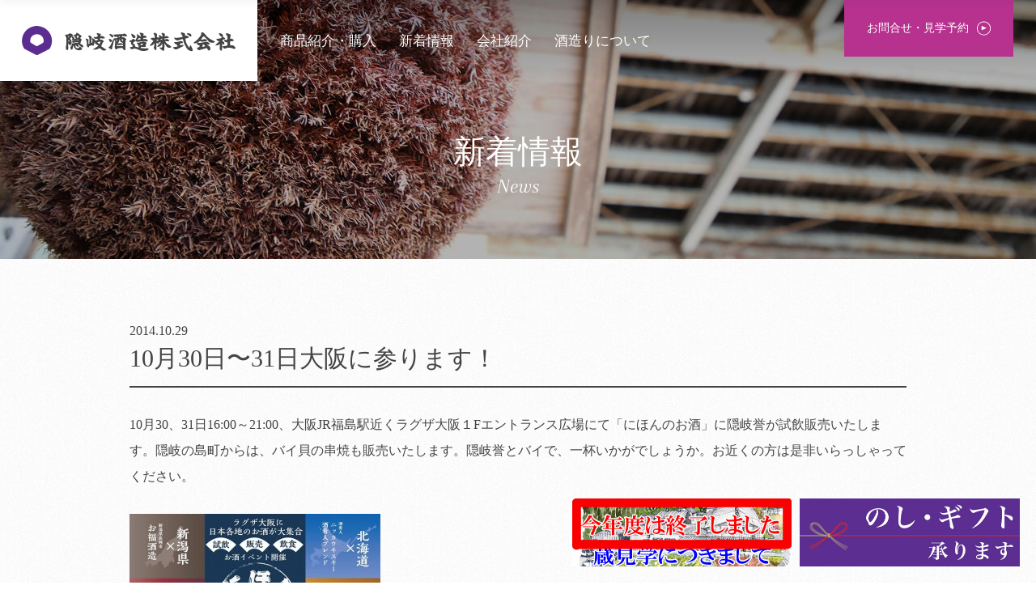

--- FILE ---
content_type: text/html; charset=UTF-8
request_url: https://okishuzou.com/news_article/2502/
body_size: 13246
content:

<!doctype html>
<html>
<head>
<!-- Global site tag (gtag.js) - Google Analytics -->
<script async src="https://www.googletagmanager.com/gtag/js?id=UA-51520875-27"></script>
<script>
  window.dataLayer = window.dataLayer || [];
  function gtag(){dataLayer.push(arguments);}
  gtag('js', new Date());

  gtag('config', 'UA-51520875-27');
</script>

<meta charset="utf-8">
<meta name="format-detection" content="telephone=no">
<meta name="apple-mobike-web-app-status-bar-style" content="black">

<meta name="viewport" content="width=device-width" />
<link rel="shortcut icon" type="image/x-icon" href="https://okishuzou.com/system/wp-content/themes/oki/img/common/favicon.ico">
<link rel="apple-touch-icon" href="https://okishuzou.com/system/wp-content/themes/oki/img/common/apple-touch-icon.png" sizes="180x180">
<link rel="icon" type="image/png" href="https://okishuzou.com/system/wp-content/themes/oki/img/common/android-touch-icon.png" sizes="192x192">






<meta name="robots" content="index, follow" />
<meta name="keywords" content="隠岐酒造,隠岐誉,日本酒,清酒,お酒">
<meta name="description" content="10月30、31日16:00～21:00、大阪JR福島駅近くラグザ大阪１Fエントランス広場にて「にほんのお酒」に隠岐誉が試飲販売いたします。隠岐の島町からは、バイ貝の串焼も販売いた">
<meta property="og:type" content="article">
<meta property="og:url" content="https://okishuzou.com/news_article/2502/">
<meta property="og:title" content="10月30日〜31日大阪に参ります！ - 隠岐酒造株式会社 | 隠岐誉など日本酒を中心に隠岐の島で酒造りをしている酒造会社です隠岐酒造株式会社 | 隠岐誉など日本酒を中心に隠岐の島で酒造りをしている酒造会社です">




<meta property="og:image" content="https://okishuzou.com/system/wp-content/themes/oki/img/common/ogp.jpg">




<meta property="og:description" content="10月30、31日16:00～21:00、大阪JR福島駅近くラグザ大阪１Fエントランス広場にて「にほんのお酒」に隠岐誉が試飲販売いたします。隠岐の島町からは、バイ貝の串焼も販売いたします。隠岐誉とバイ">

<meta property="og:locale" content="ja_JP">
<meta property="og:site_name" content="隠岐酒造株式会社 | 隠岐誉など日本酒を中心に隠岐の島で酒造りをしている酒造会社です">





<meta name="twitter:card" content="summary_large_image" />


<link href="https://fonts.googleapis.com/css?family=Arapey:400i&display=swap" rel="stylesheet">
<link rel ="stylesheet" href="https://okishuzou.com/system/wp-content/themes/oki/style.css" type="text/css" />
<link rel="stylesheet" href="https://okishuzou.com/system/wp-content/themes/oki/css/venobox.css">
<link rel="stylesheet" href="https://okishuzou.com/system/wp-content/themes/oki/css/swiper.min.css">
<link rel="stylesheet" href="https://okishuzou.com/system/wp-content/themes/oki/css/style.css?2025-07-29-131400">

    <link rel="canonical" href="https://okishuzou.com/news_article/2502/" />





		<!-- All in One SEO 4.8.4.1 - aioseo.com -->
		<title>10月30日〜31日大阪に参ります！ - 隠岐酒造株式会社 | 隠岐誉など日本酒を中心に隠岐の島で酒造りをしている酒造会社です</title>
	<meta name="description" content="10月30、31日16:00～21:00、大阪JR福島駅近くラグザ大阪１Fエントランス広場にて「にほんのお酒」" />
	<meta name="robots" content="max-image-preview:large" />
	<meta name="google-site-verification" content="dApOtWLCH3N2yNzFrsBwKN0g3hBr2fQukvrhRHtUP7I" />
	<link rel="canonical" href="https://okishuzou.com/news_article/2502/" />
	<meta name="generator" content="All in One SEO (AIOSEO) 4.8.4.1" />
		<meta property="og:locale" content="ja_JP" />
		<meta property="og:site_name" content="隠岐酒造株式会社 | 隠岐誉など日本酒を中心に隠岐の島で酒造りをしている酒造会社です - 隠岐誉など日本酒を中心に酒造りをしている隠岐酒造株式会社のウェブサイトです。隠岐の島には、環境省選定「名水百選」に選ばれた湧水が二カ所あり、清らかな仕込み水に恵まれています。 冬の日本海を吹き渡るシベリア颪を味方に、最新設備の特定名称酒蔵での徹底した品質管理の中、隠岐酒造は和衷共同を社是として、日本酒と焼酎とリキュールを製造しております。" />
		<meta property="og:type" content="article" />
		<meta property="og:title" content="10月30日〜31日大阪に参ります！ - 隠岐酒造株式会社 | 隠岐誉など日本酒を中心に隠岐の島で酒造りをしている酒造会社です" />
		<meta property="og:description" content="10月30、31日16:00～21:00、大阪JR福島駅近くラグザ大阪１Fエントランス広場にて「にほんのお酒」" />
		<meta property="og:url" content="https://okishuzou.com/news_article/2502/" />
		<meta property="article:published_time" content="2014-10-29T09:16:53+00:00" />
		<meta property="article:modified_time" content="2014-10-29T09:16:53+00:00" />
		<meta name="twitter:card" content="summary_large_image" />
		<meta name="twitter:title" content="10月30日〜31日大阪に参ります！ - 隠岐酒造株式会社 | 隠岐誉など日本酒を中心に隠岐の島で酒造りをしている酒造会社です" />
		<meta name="twitter:description" content="10月30、31日16:00～21:00、大阪JR福島駅近くラグザ大阪１Fエントランス広場にて「にほんのお酒」" />
		<script type="application/ld+json" class="aioseo-schema">
			{"@context":"https:\/\/schema.org","@graph":[{"@type":"BreadcrumbList","@id":"https:\/\/okishuzou.com\/news_article\/2502\/#breadcrumblist","itemListElement":[{"@type":"ListItem","@id":"https:\/\/okishuzou.com#listItem","position":1,"name":"Home","item":"https:\/\/okishuzou.com","nextItem":{"@type":"ListItem","@id":"https:\/\/okishuzou.com\/news_article\/#listItem","name":"\u65b0\u7740\u60c5\u5831"}},{"@type":"ListItem","@id":"https:\/\/okishuzou.com\/news_article\/#listItem","position":2,"name":"\u65b0\u7740\u60c5\u5831","item":"https:\/\/okishuzou.com\/news_article\/","nextItem":{"@type":"ListItem","@id":"https:\/\/okishuzou.com\/news_article\/2502\/#listItem","name":"10\u670830\u65e5\u301c31\u65e5\u5927\u962a\u306b\u53c2\u308a\u307e\u3059\uff01"},"previousItem":{"@type":"ListItem","@id":"https:\/\/okishuzou.com#listItem","name":"Home"}},{"@type":"ListItem","@id":"https:\/\/okishuzou.com\/news_article\/2502\/#listItem","position":3,"name":"10\u670830\u65e5\u301c31\u65e5\u5927\u962a\u306b\u53c2\u308a\u307e\u3059\uff01","previousItem":{"@type":"ListItem","@id":"https:\/\/okishuzou.com\/news_article\/#listItem","name":"\u65b0\u7740\u60c5\u5831"}}]},{"@type":"Organization","@id":"https:\/\/okishuzou.com\/#organization","name":"\u96a0\u5c90\u9152\u9020\u682a\u5f0f\u4f1a\u793e | \u96a0\u5c90\u8a89\u306a\u3069\u65e5\u672c\u9152\u3092\u4e2d\u5fc3\u306b\u96a0\u5c90\u306e\u5cf6\u3067\u9152\u9020\u308a\u3092\u3057\u3066\u3044\u308b\u9152\u9020\u4f1a\u793e\u3067\u3059","description":"\u96a0\u5c90\u8a89\u306a\u3069\u65e5\u672c\u9152\u3092\u4e2d\u5fc3\u306b\u9152\u9020\u308a\u3092\u3057\u3066\u3044\u308b\u96a0\u5c90\u9152\u9020\u682a\u5f0f\u4f1a\u793e\u306e\u30a6\u30a7\u30d6\u30b5\u30a4\u30c8\u3067\u3059\u3002\u96a0\u5c90\u306e\u5cf6\u306b\u306f\u3001\u74b0\u5883\u7701\u9078\u5b9a\u300c\u540d\u6c34\u767e\u9078\u300d\u306b\u9078\u3070\u308c\u305f\u6e67\u6c34\u304c\u4e8c\u30ab\u6240\u3042\u308a\u3001\u6e05\u3089\u304b\u306a\u4ed5\u8fbc\u307f\u6c34\u306b\u6075\u307e\u308c\u3066\u3044\u307e\u3059\u3002 \u51ac\u306e\u65e5\u672c\u6d77\u3092\u5439\u304d\u6e21\u308b\u30b7\u30d9\u30ea\u30a2\u98aa\u3092\u5473\u65b9\u306b\u3001\u6700\u65b0\u8a2d\u5099\u306e\u7279\u5b9a\u540d\u79f0\u9152\u8535\u3067\u306e\u5fb9\u5e95\u3057\u305f\u54c1\u8cea\u7ba1\u7406\u306e\u4e2d\u3001\u96a0\u5c90\u9152\u9020\u306f\u548c\u8877\u5171\u540c\u3092\u793e\u662f\u3068\u3057\u3066\u3001\u65e5\u672c\u9152\u3068\u713c\u914e\u3068\u30ea\u30ad\u30e5\u30fc\u30eb\u3092\u88fd\u9020\u3057\u3066\u304a\u308a\u307e\u3059\u3002","url":"https:\/\/okishuzou.com\/"},{"@type":"WebPage","@id":"https:\/\/okishuzou.com\/news_article\/2502\/#webpage","url":"https:\/\/okishuzou.com\/news_article\/2502\/","name":"10\u670830\u65e5\u301c31\u65e5\u5927\u962a\u306b\u53c2\u308a\u307e\u3059\uff01 - \u96a0\u5c90\u9152\u9020\u682a\u5f0f\u4f1a\u793e | \u96a0\u5c90\u8a89\u306a\u3069\u65e5\u672c\u9152\u3092\u4e2d\u5fc3\u306b\u96a0\u5c90\u306e\u5cf6\u3067\u9152\u9020\u308a\u3092\u3057\u3066\u3044\u308b\u9152\u9020\u4f1a\u793e\u3067\u3059","description":"10\u670830\u300131\u65e516:00\uff5e21:00\u3001\u5927\u962aJR\u798f\u5cf6\u99c5\u8fd1\u304f\u30e9\u30b0\u30b6\u5927\u962a\uff11F\u30a8\u30f3\u30c8\u30e9\u30f3\u30b9\u5e83\u5834\u306b\u3066\u300c\u306b\u307b\u3093\u306e\u304a\u9152\u300d","inLanguage":"ja","isPartOf":{"@id":"https:\/\/okishuzou.com\/#website"},"breadcrumb":{"@id":"https:\/\/okishuzou.com\/news_article\/2502\/#breadcrumblist"},"datePublished":"2014-10-29T18:16:53+09:00","dateModified":"2014-10-29T18:16:53+09:00"},{"@type":"WebSite","@id":"https:\/\/okishuzou.com\/#website","url":"https:\/\/okishuzou.com\/","name":"\u96a0\u5c90\u9152\u9020\u682a\u5f0f\u4f1a\u793e | \u96a0\u5c90\u8a89\u306a\u3069\u65e5\u672c\u9152\u3092\u4e2d\u5fc3\u306b\u96a0\u5c90\u306e\u5cf6\u3067\u9152\u9020\u308a\u3092\u3057\u3066\u3044\u308b\u9152\u9020\u4f1a\u793e\u3067\u3059","description":"\u96a0\u5c90\u8a89\u306a\u3069\u65e5\u672c\u9152\u3092\u4e2d\u5fc3\u306b\u9152\u9020\u308a\u3092\u3057\u3066\u3044\u308b\u96a0\u5c90\u9152\u9020\u682a\u5f0f\u4f1a\u793e\u306e\u30a6\u30a7\u30d6\u30b5\u30a4\u30c8\u3067\u3059\u3002\u96a0\u5c90\u306e\u5cf6\u306b\u306f\u3001\u74b0\u5883\u7701\u9078\u5b9a\u300c\u540d\u6c34\u767e\u9078\u300d\u306b\u9078\u3070\u308c\u305f\u6e67\u6c34\u304c\u4e8c\u30ab\u6240\u3042\u308a\u3001\u6e05\u3089\u304b\u306a\u4ed5\u8fbc\u307f\u6c34\u306b\u6075\u307e\u308c\u3066\u3044\u307e\u3059\u3002 \u51ac\u306e\u65e5\u672c\u6d77\u3092\u5439\u304d\u6e21\u308b\u30b7\u30d9\u30ea\u30a2\u98aa\u3092\u5473\u65b9\u306b\u3001\u6700\u65b0\u8a2d\u5099\u306e\u7279\u5b9a\u540d\u79f0\u9152\u8535\u3067\u306e\u5fb9\u5e95\u3057\u305f\u54c1\u8cea\u7ba1\u7406\u306e\u4e2d\u3001\u96a0\u5c90\u9152\u9020\u306f\u548c\u8877\u5171\u540c\u3092\u793e\u662f\u3068\u3057\u3066\u3001\u65e5\u672c\u9152\u3068\u713c\u914e\u3068\u30ea\u30ad\u30e5\u30fc\u30eb\u3092\u88fd\u9020\u3057\u3066\u304a\u308a\u307e\u3059\u3002","inLanguage":"ja","publisher":{"@id":"https:\/\/okishuzou.com\/#organization"}}]}
		</script>
		<!-- All in One SEO -->

<!-- Google tag (gtag.js) consent mode dataLayer added by Site Kit -->
<script id="google_gtagjs-js-consent-mode-data-layer" type="text/javascript">
window.dataLayer = window.dataLayer || [];function gtag(){dataLayer.push(arguments);}
gtag('consent', 'default', {"ad_personalization":"denied","ad_storage":"denied","ad_user_data":"denied","analytics_storage":"denied","functionality_storage":"denied","security_storage":"denied","personalization_storage":"denied","region":["AT","BE","BG","CH","CY","CZ","DE","DK","EE","ES","FI","FR","GB","GR","HR","HU","IE","IS","IT","LI","LT","LU","LV","MT","NL","NO","PL","PT","RO","SE","SI","SK"],"wait_for_update":500});
window._googlesitekitConsentCategoryMap = {"statistics":["analytics_storage"],"marketing":["ad_storage","ad_user_data","ad_personalization"],"functional":["functionality_storage","security_storage"],"preferences":["personalization_storage"]};
window._googlesitekitConsents = {"ad_personalization":"denied","ad_storage":"denied","ad_user_data":"denied","analytics_storage":"denied","functionality_storage":"denied","security_storage":"denied","personalization_storage":"denied","region":["AT","BE","BG","CH","CY","CZ","DE","DK","EE","ES","FI","FR","GB","GR","HR","HU","IE","IS","IT","LI","LT","LU","LV","MT","NL","NO","PL","PT","RO","SE","SI","SK"],"wait_for_update":500};
</script>
<!-- Google タグ (gtag.js) の終了同意モード dataLayer が Site Kit によって追加されました -->
<link rel='dns-prefetch' href='//www.googletagmanager.com' />
<link rel='dns-prefetch' href='//pagead2.googlesyndication.com' />
<link rel="alternate" type="application/rss+xml" title="隠岐酒造株式会社 | 隠岐誉など日本酒を中心に隠岐の島で酒造りをしている酒造会社です &raquo; フィード" href="https://okishuzou.com/feed/" />
<link rel="alternate" type="application/rss+xml" title="隠岐酒造株式会社 | 隠岐誉など日本酒を中心に隠岐の島で酒造りをしている酒造会社です &raquo; コメントフィード" href="https://okishuzou.com/comments/feed/" />
<script type="text/javascript">
window._wpemojiSettings = {"baseUrl":"https:\/\/s.w.org\/images\/core\/emoji\/14.0.0\/72x72\/","ext":".png","svgUrl":"https:\/\/s.w.org\/images\/core\/emoji\/14.0.0\/svg\/","svgExt":".svg","source":{"concatemoji":"https:\/\/okishuzou.com\/system\/wp-includes\/js\/wp-emoji-release.min.js?ver=6.3.7"}};
/*! This file is auto-generated */
!function(i,n){var o,s,e;function c(e){try{var t={supportTests:e,timestamp:(new Date).valueOf()};sessionStorage.setItem(o,JSON.stringify(t))}catch(e){}}function p(e,t,n){e.clearRect(0,0,e.canvas.width,e.canvas.height),e.fillText(t,0,0);var t=new Uint32Array(e.getImageData(0,0,e.canvas.width,e.canvas.height).data),r=(e.clearRect(0,0,e.canvas.width,e.canvas.height),e.fillText(n,0,0),new Uint32Array(e.getImageData(0,0,e.canvas.width,e.canvas.height).data));return t.every(function(e,t){return e===r[t]})}function u(e,t,n){switch(t){case"flag":return n(e,"\ud83c\udff3\ufe0f\u200d\u26a7\ufe0f","\ud83c\udff3\ufe0f\u200b\u26a7\ufe0f")?!1:!n(e,"\ud83c\uddfa\ud83c\uddf3","\ud83c\uddfa\u200b\ud83c\uddf3")&&!n(e,"\ud83c\udff4\udb40\udc67\udb40\udc62\udb40\udc65\udb40\udc6e\udb40\udc67\udb40\udc7f","\ud83c\udff4\u200b\udb40\udc67\u200b\udb40\udc62\u200b\udb40\udc65\u200b\udb40\udc6e\u200b\udb40\udc67\u200b\udb40\udc7f");case"emoji":return!n(e,"\ud83e\udef1\ud83c\udffb\u200d\ud83e\udef2\ud83c\udfff","\ud83e\udef1\ud83c\udffb\u200b\ud83e\udef2\ud83c\udfff")}return!1}function f(e,t,n){var r="undefined"!=typeof WorkerGlobalScope&&self instanceof WorkerGlobalScope?new OffscreenCanvas(300,150):i.createElement("canvas"),a=r.getContext("2d",{willReadFrequently:!0}),o=(a.textBaseline="top",a.font="600 32px Arial",{});return e.forEach(function(e){o[e]=t(a,e,n)}),o}function t(e){var t=i.createElement("script");t.src=e,t.defer=!0,i.head.appendChild(t)}"undefined"!=typeof Promise&&(o="wpEmojiSettingsSupports",s=["flag","emoji"],n.supports={everything:!0,everythingExceptFlag:!0},e=new Promise(function(e){i.addEventListener("DOMContentLoaded",e,{once:!0})}),new Promise(function(t){var n=function(){try{var e=JSON.parse(sessionStorage.getItem(o));if("object"==typeof e&&"number"==typeof e.timestamp&&(new Date).valueOf()<e.timestamp+604800&&"object"==typeof e.supportTests)return e.supportTests}catch(e){}return null}();if(!n){if("undefined"!=typeof Worker&&"undefined"!=typeof OffscreenCanvas&&"undefined"!=typeof URL&&URL.createObjectURL&&"undefined"!=typeof Blob)try{var e="postMessage("+f.toString()+"("+[JSON.stringify(s),u.toString(),p.toString()].join(",")+"));",r=new Blob([e],{type:"text/javascript"}),a=new Worker(URL.createObjectURL(r),{name:"wpTestEmojiSupports"});return void(a.onmessage=function(e){c(n=e.data),a.terminate(),t(n)})}catch(e){}c(n=f(s,u,p))}t(n)}).then(function(e){for(var t in e)n.supports[t]=e[t],n.supports.everything=n.supports.everything&&n.supports[t],"flag"!==t&&(n.supports.everythingExceptFlag=n.supports.everythingExceptFlag&&n.supports[t]);n.supports.everythingExceptFlag=n.supports.everythingExceptFlag&&!n.supports.flag,n.DOMReady=!1,n.readyCallback=function(){n.DOMReady=!0}}).then(function(){return e}).then(function(){var e;n.supports.everything||(n.readyCallback(),(e=n.source||{}).concatemoji?t(e.concatemoji):e.wpemoji&&e.twemoji&&(t(e.twemoji),t(e.wpemoji)))}))}((window,document),window._wpemojiSettings);
</script>
<style type="text/css">
img.wp-smiley,
img.emoji {
	display: inline !important;
	border: none !important;
	box-shadow: none !important;
	height: 1em !important;
	width: 1em !important;
	margin: 0 0.07em !important;
	vertical-align: -0.1em !important;
	background: none !important;
	padding: 0 !important;
}
</style>
	<link rel='stylesheet' id='wp-block-library-css' href='https://okishuzou.com/system/wp-includes/css/dist/block-library/style.min.css?ver=6.3.7' type='text/css' media='all' />
<style id='classic-theme-styles-inline-css' type='text/css'>
/*! This file is auto-generated */
.wp-block-button__link{color:#fff;background-color:#32373c;border-radius:9999px;box-shadow:none;text-decoration:none;padding:calc(.667em + 2px) calc(1.333em + 2px);font-size:1.125em}.wp-block-file__button{background:#32373c;color:#fff;text-decoration:none}
</style>
<style id='global-styles-inline-css' type='text/css'>
body{--wp--preset--color--black: #000000;--wp--preset--color--cyan-bluish-gray: #abb8c3;--wp--preset--color--white: #ffffff;--wp--preset--color--pale-pink: #f78da7;--wp--preset--color--vivid-red: #cf2e2e;--wp--preset--color--luminous-vivid-orange: #ff6900;--wp--preset--color--luminous-vivid-amber: #fcb900;--wp--preset--color--light-green-cyan: #7bdcb5;--wp--preset--color--vivid-green-cyan: #00d084;--wp--preset--color--pale-cyan-blue: #8ed1fc;--wp--preset--color--vivid-cyan-blue: #0693e3;--wp--preset--color--vivid-purple: #9b51e0;--wp--preset--gradient--vivid-cyan-blue-to-vivid-purple: linear-gradient(135deg,rgba(6,147,227,1) 0%,rgb(155,81,224) 100%);--wp--preset--gradient--light-green-cyan-to-vivid-green-cyan: linear-gradient(135deg,rgb(122,220,180) 0%,rgb(0,208,130) 100%);--wp--preset--gradient--luminous-vivid-amber-to-luminous-vivid-orange: linear-gradient(135deg,rgba(252,185,0,1) 0%,rgba(255,105,0,1) 100%);--wp--preset--gradient--luminous-vivid-orange-to-vivid-red: linear-gradient(135deg,rgba(255,105,0,1) 0%,rgb(207,46,46) 100%);--wp--preset--gradient--very-light-gray-to-cyan-bluish-gray: linear-gradient(135deg,rgb(238,238,238) 0%,rgb(169,184,195) 100%);--wp--preset--gradient--cool-to-warm-spectrum: linear-gradient(135deg,rgb(74,234,220) 0%,rgb(151,120,209) 20%,rgb(207,42,186) 40%,rgb(238,44,130) 60%,rgb(251,105,98) 80%,rgb(254,248,76) 100%);--wp--preset--gradient--blush-light-purple: linear-gradient(135deg,rgb(255,206,236) 0%,rgb(152,150,240) 100%);--wp--preset--gradient--blush-bordeaux: linear-gradient(135deg,rgb(254,205,165) 0%,rgb(254,45,45) 50%,rgb(107,0,62) 100%);--wp--preset--gradient--luminous-dusk: linear-gradient(135deg,rgb(255,203,112) 0%,rgb(199,81,192) 50%,rgb(65,88,208) 100%);--wp--preset--gradient--pale-ocean: linear-gradient(135deg,rgb(255,245,203) 0%,rgb(182,227,212) 50%,rgb(51,167,181) 100%);--wp--preset--gradient--electric-grass: linear-gradient(135deg,rgb(202,248,128) 0%,rgb(113,206,126) 100%);--wp--preset--gradient--midnight: linear-gradient(135deg,rgb(2,3,129) 0%,rgb(40,116,252) 100%);--wp--preset--font-size--small: 13px;--wp--preset--font-size--medium: 20px;--wp--preset--font-size--large: 36px;--wp--preset--font-size--x-large: 42px;--wp--preset--spacing--20: 0.44rem;--wp--preset--spacing--30: 0.67rem;--wp--preset--spacing--40: 1rem;--wp--preset--spacing--50: 1.5rem;--wp--preset--spacing--60: 2.25rem;--wp--preset--spacing--70: 3.38rem;--wp--preset--spacing--80: 5.06rem;--wp--preset--shadow--natural: 6px 6px 9px rgba(0, 0, 0, 0.2);--wp--preset--shadow--deep: 12px 12px 50px rgba(0, 0, 0, 0.4);--wp--preset--shadow--sharp: 6px 6px 0px rgba(0, 0, 0, 0.2);--wp--preset--shadow--outlined: 6px 6px 0px -3px rgba(255, 255, 255, 1), 6px 6px rgba(0, 0, 0, 1);--wp--preset--shadow--crisp: 6px 6px 0px rgba(0, 0, 0, 1);}:where(.is-layout-flex){gap: 0.5em;}:where(.is-layout-grid){gap: 0.5em;}body .is-layout-flow > .alignleft{float: left;margin-inline-start: 0;margin-inline-end: 2em;}body .is-layout-flow > .alignright{float: right;margin-inline-start: 2em;margin-inline-end: 0;}body .is-layout-flow > .aligncenter{margin-left: auto !important;margin-right: auto !important;}body .is-layout-constrained > .alignleft{float: left;margin-inline-start: 0;margin-inline-end: 2em;}body .is-layout-constrained > .alignright{float: right;margin-inline-start: 2em;margin-inline-end: 0;}body .is-layout-constrained > .aligncenter{margin-left: auto !important;margin-right: auto !important;}body .is-layout-constrained > :where(:not(.alignleft):not(.alignright):not(.alignfull)){max-width: var(--wp--style--global--content-size);margin-left: auto !important;margin-right: auto !important;}body .is-layout-constrained > .alignwide{max-width: var(--wp--style--global--wide-size);}body .is-layout-flex{display: flex;}body .is-layout-flex{flex-wrap: wrap;align-items: center;}body .is-layout-flex > *{margin: 0;}body .is-layout-grid{display: grid;}body .is-layout-grid > *{margin: 0;}:where(.wp-block-columns.is-layout-flex){gap: 2em;}:where(.wp-block-columns.is-layout-grid){gap: 2em;}:where(.wp-block-post-template.is-layout-flex){gap: 1.25em;}:where(.wp-block-post-template.is-layout-grid){gap: 1.25em;}.has-black-color{color: var(--wp--preset--color--black) !important;}.has-cyan-bluish-gray-color{color: var(--wp--preset--color--cyan-bluish-gray) !important;}.has-white-color{color: var(--wp--preset--color--white) !important;}.has-pale-pink-color{color: var(--wp--preset--color--pale-pink) !important;}.has-vivid-red-color{color: var(--wp--preset--color--vivid-red) !important;}.has-luminous-vivid-orange-color{color: var(--wp--preset--color--luminous-vivid-orange) !important;}.has-luminous-vivid-amber-color{color: var(--wp--preset--color--luminous-vivid-amber) !important;}.has-light-green-cyan-color{color: var(--wp--preset--color--light-green-cyan) !important;}.has-vivid-green-cyan-color{color: var(--wp--preset--color--vivid-green-cyan) !important;}.has-pale-cyan-blue-color{color: var(--wp--preset--color--pale-cyan-blue) !important;}.has-vivid-cyan-blue-color{color: var(--wp--preset--color--vivid-cyan-blue) !important;}.has-vivid-purple-color{color: var(--wp--preset--color--vivid-purple) !important;}.has-black-background-color{background-color: var(--wp--preset--color--black) !important;}.has-cyan-bluish-gray-background-color{background-color: var(--wp--preset--color--cyan-bluish-gray) !important;}.has-white-background-color{background-color: var(--wp--preset--color--white) !important;}.has-pale-pink-background-color{background-color: var(--wp--preset--color--pale-pink) !important;}.has-vivid-red-background-color{background-color: var(--wp--preset--color--vivid-red) !important;}.has-luminous-vivid-orange-background-color{background-color: var(--wp--preset--color--luminous-vivid-orange) !important;}.has-luminous-vivid-amber-background-color{background-color: var(--wp--preset--color--luminous-vivid-amber) !important;}.has-light-green-cyan-background-color{background-color: var(--wp--preset--color--light-green-cyan) !important;}.has-vivid-green-cyan-background-color{background-color: var(--wp--preset--color--vivid-green-cyan) !important;}.has-pale-cyan-blue-background-color{background-color: var(--wp--preset--color--pale-cyan-blue) !important;}.has-vivid-cyan-blue-background-color{background-color: var(--wp--preset--color--vivid-cyan-blue) !important;}.has-vivid-purple-background-color{background-color: var(--wp--preset--color--vivid-purple) !important;}.has-black-border-color{border-color: var(--wp--preset--color--black) !important;}.has-cyan-bluish-gray-border-color{border-color: var(--wp--preset--color--cyan-bluish-gray) !important;}.has-white-border-color{border-color: var(--wp--preset--color--white) !important;}.has-pale-pink-border-color{border-color: var(--wp--preset--color--pale-pink) !important;}.has-vivid-red-border-color{border-color: var(--wp--preset--color--vivid-red) !important;}.has-luminous-vivid-orange-border-color{border-color: var(--wp--preset--color--luminous-vivid-orange) !important;}.has-luminous-vivid-amber-border-color{border-color: var(--wp--preset--color--luminous-vivid-amber) !important;}.has-light-green-cyan-border-color{border-color: var(--wp--preset--color--light-green-cyan) !important;}.has-vivid-green-cyan-border-color{border-color: var(--wp--preset--color--vivid-green-cyan) !important;}.has-pale-cyan-blue-border-color{border-color: var(--wp--preset--color--pale-cyan-blue) !important;}.has-vivid-cyan-blue-border-color{border-color: var(--wp--preset--color--vivid-cyan-blue) !important;}.has-vivid-purple-border-color{border-color: var(--wp--preset--color--vivid-purple) !important;}.has-vivid-cyan-blue-to-vivid-purple-gradient-background{background: var(--wp--preset--gradient--vivid-cyan-blue-to-vivid-purple) !important;}.has-light-green-cyan-to-vivid-green-cyan-gradient-background{background: var(--wp--preset--gradient--light-green-cyan-to-vivid-green-cyan) !important;}.has-luminous-vivid-amber-to-luminous-vivid-orange-gradient-background{background: var(--wp--preset--gradient--luminous-vivid-amber-to-luminous-vivid-orange) !important;}.has-luminous-vivid-orange-to-vivid-red-gradient-background{background: var(--wp--preset--gradient--luminous-vivid-orange-to-vivid-red) !important;}.has-very-light-gray-to-cyan-bluish-gray-gradient-background{background: var(--wp--preset--gradient--very-light-gray-to-cyan-bluish-gray) !important;}.has-cool-to-warm-spectrum-gradient-background{background: var(--wp--preset--gradient--cool-to-warm-spectrum) !important;}.has-blush-light-purple-gradient-background{background: var(--wp--preset--gradient--blush-light-purple) !important;}.has-blush-bordeaux-gradient-background{background: var(--wp--preset--gradient--blush-bordeaux) !important;}.has-luminous-dusk-gradient-background{background: var(--wp--preset--gradient--luminous-dusk) !important;}.has-pale-ocean-gradient-background{background: var(--wp--preset--gradient--pale-ocean) !important;}.has-electric-grass-gradient-background{background: var(--wp--preset--gradient--electric-grass) !important;}.has-midnight-gradient-background{background: var(--wp--preset--gradient--midnight) !important;}.has-small-font-size{font-size: var(--wp--preset--font-size--small) !important;}.has-medium-font-size{font-size: var(--wp--preset--font-size--medium) !important;}.has-large-font-size{font-size: var(--wp--preset--font-size--large) !important;}.has-x-large-font-size{font-size: var(--wp--preset--font-size--x-large) !important;}
.wp-block-navigation a:where(:not(.wp-element-button)){color: inherit;}
:where(.wp-block-post-template.is-layout-flex){gap: 1.25em;}:where(.wp-block-post-template.is-layout-grid){gap: 1.25em;}
:where(.wp-block-columns.is-layout-flex){gap: 2em;}:where(.wp-block-columns.is-layout-grid){gap: 2em;}
.wp-block-pullquote{font-size: 1.5em;line-height: 1.6;}
</style>
<link rel='stylesheet' id='usces_default_css-css' href='https://okishuzou.com/system/wp-content/plugins/usc-e-shop/css/usces_default.css?ver=2.11.27.2601211' type='text/css' media='all' />
<link rel='stylesheet' id='dashicons-css' href='https://okishuzou.com/system/wp-includes/css/dashicons.min.css?ver=6.3.7' type='text/css' media='all' />
<link rel='stylesheet' id='usces_cart_css-css' href='https://okishuzou.com/system/wp-content/plugins/usc-e-shop/css/usces_cart.css?ver=2.11.27.2601211' type='text/css' media='all' />
<script type='text/javascript' src='https://okishuzou.com/system/wp-includes/js/jquery/jquery.min.js?ver=3.7.0' id='jquery-core-js'></script>
<script type='text/javascript' src='https://okishuzou.com/system/wp-includes/js/jquery/jquery-migrate.min.js?ver=3.4.1' id='jquery-migrate-js'></script>

<!-- Site Kit によって追加された Google タグ（gtag.js）スニペット -->
<!-- Google アナリティクス スニペット (Site Kit が追加) -->
<!-- Site Kit によって追加された Google 広告のスニペット -->
<script type='text/javascript' src='https://www.googletagmanager.com/gtag/js?id=GT-TNGJLNB4' id='google_gtagjs-js' async></script>
<script id="google_gtagjs-js-after" type="text/javascript">
window.dataLayer = window.dataLayer || [];function gtag(){dataLayer.push(arguments);}
gtag("set","linker",{"domains":["okishuzou.com"]});
gtag("js", new Date());
gtag("set", "developer_id.dZTNiMT", true);
gtag("config", "GT-TNGJLNB4", {"googlesitekit_post_type":"news_article"});
gtag("config", "AW-17617599165");
 window._googlesitekit = window._googlesitekit || {}; window._googlesitekit.throttledEvents = []; window._googlesitekit.gtagEvent = (name, data) => { var key = JSON.stringify( { name, data } ); if ( !! window._googlesitekit.throttledEvents[ key ] ) { return; } window._googlesitekit.throttledEvents[ key ] = true; setTimeout( () => { delete window._googlesitekit.throttledEvents[ key ]; }, 5 ); gtag( "event", name, { ...data, event_source: "site-kit" } ); };
</script>
<link rel="https://api.w.org/" href="https://okishuzou.com/wp-json/" /><link rel="EditURI" type="application/rsd+xml" title="RSD" href="https://okishuzou.com/system/xmlrpc.php?rsd" />
<link rel='shortlink' href='https://okishuzou.com/?p=2502' />
<link rel="alternate" type="application/json+oembed" href="https://okishuzou.com/wp-json/oembed/1.0/embed?url=https%3A%2F%2Fokishuzou.com%2Fnews_article%2F2502%2F" />
<link rel="alternate" type="text/xml+oembed" href="https://okishuzou.com/wp-json/oembed/1.0/embed?url=https%3A%2F%2Fokishuzou.com%2Fnews_article%2F2502%2F&#038;format=xml" />
<meta name="generator" content="Site Kit by Google 1.170.0" />			<!-- WCEX_Google_Analytics_4 plugins -->
			<!-- Global site tag (gtag.js) - Google Analytics -->
			<script async src="https://www.googletagmanager.com/gtag/js?id=G-XK6R1KBTMR"></script>
			<script>
				window.dataLayer = window.dataLayer || [];
				function gtag(){dataLayer.push(arguments);}
				gtag('js', new Date());

				gtag('config', 'G-XK6R1KBTMR');
			</script>
						<!-- WCEX_Google_Analytics_4 plugins -->
			<script>
				gtag('event', '');
			</script>
			
<!-- Site Kit が追加した Google AdSense メタタグ -->
<meta name="google-adsense-platform-account" content="ca-host-pub-2644536267352236">
<meta name="google-adsense-platform-domain" content="sitekit.withgoogle.com">
<!-- Site Kit が追加した End Google AdSense メタタグ -->

<!-- Google AdSense スニペット (Site Kit が追加) -->
<script async="async" src="https://pagead2.googlesyndication.com/pagead/js/adsbygoogle.js?client=ca-pub-9120361294328326&amp;host=ca-host-pub-2644536267352236" crossorigin="anonymous" type="text/javascript"></script>

<!-- (ここまで) Google AdSense スニペット (Site Kit が追加) -->

<script id='sc_access_analysis' src='https://sales-crowd.jp/js/sc-web-access-analysis.js' data-token='843c32f3c18b2f9a24801fba1f0b975ed34d2eeaa2f9c726c9364dbce330dd3a'></script>

</head>

<body class="news_article-template-default single single-news_article postid-2502" id="body_e">
<div id="fb-root"></div>
<script async defer crossorigin="anonymous" src="https://connect.facebook.net/ja_JP/sdk.js#xfbml=1&version=v3.3&appId=339402409826104&autoLogAppEvents=1"></script>

<div class="wrapper" id="pagetop">
	<header id="g_header">
		<div class="flex_box g_header_inner">
			<h1 class="g_logo_area">
				<a href="https://okishuzou.com"><img src="https://okishuzou.com/system/wp-content/themes/oki/img/common/logo.svg" alt="ロゴ：隠岐酒造株式会社"></a>
			</h1>
			<div class="g_navi">
				<nav>
					<ul class="flex_box">
						<li>
							<a href="https://okishuzou.com/category/item/">商品紹介・購入</a>
							<div class="item_content_category">
								<ul class="sp_navi_ul flex_box">
												<li class="sake">
				<h3 class="shop_sp_tit">日本酒（特定名称別）</h3>
				<ul class="sp_navi_ul_inner flex_box">
					<!--?php wp_list_categories('title_li=&child_of=6&' ); ?-->
					
					<li>
						<a href="/category/item/junmaidaiginjo/">純米大吟醸</a>
					</li>
					<li>
						<a href="/category/item/junmaiginjo">純米吟醸</a>
					</li>
					<li>
						<a href="/category/item/junmaishu">純米酒</a>
					</li>
					<li>
						<a href="/category/item/daiginjo">大吟醸</a>
					</li>
					<li>
						<a href="/category/item/ginjo">吟醸</a>
					</li>
					<li>
						<a href="/category/item/other-sake">その他・普通酒</a>
					</li>
					
				</ul>
			</li>
			<li class="sake ls">
				<h3 class="shop_sp_tit">日本酒選び方ガイド</h3>
				<ul class="sp_navi_ul_inner flex_box">
					<li>
						<a href="/column/4525/">特定名称による違い</a>
					</li>
					<!--li>
						<a href="">隠岐誉のこだわり</a>
					</li -->					
				</ul>
			</li>

						<li class="sake">
				<h3 class="shop_sp_tit"><br>焼酎</h3>
				<ul class="sp_navi_ul_inner flex_box">
					<!--?php wp_list_categories('title_li=&child_of=7&' ); ?-->
					<li>
						<a href="/category/item/kaisou">海藻焼酎</a>
					</li>
					<li>
						<a href="/category/item/kome">米焼酎</a>
					</li>
					<li>
						<a href="/category/item/soba">そば焼酎</a>
					</li>
					<!--li>
						<a href="/category/item/liqueur">リキュール</a>
					</li-->
				</ul>
			</li>

			<li class="sake ls">
				<h3 class="shop_sp_tit">リキュール・スピリッツ</h3>
				<ul class="sp_navi_ul_inner flex_box">
					<li>
						<a href="/category/item/liqueur/">リキュール</a>
					</li>
					<li>
						<a href="/category/item/spirits/">スピリッツ</a>
					</li>
					
				</ul>
			</li>
						<li class="sake other shochu">
				<h3 class="shop_sp_tit">容量で探す</h3>
				<ul class="sp_navi_ul_inner flex_box">
					<!--?php wp_list_categories('title_li=&child_of=6&' ); ?-->
								
					<li>
						<a href="/category/item/180ml">180ml</a>
					</li>
					<li>
						<a href="/category/item/300ml">300ml</a>
					</li>
					<li>
						<a href="/category/item/720ml">720ml</a>
					</li>
					<li>
						<a href="/category/item/1800ml/">1.8L</a>
					</li>
										
				</ul>
			</li>			
			<li class="sake other shochu">
				<h3 class="shop_sp_tit">その他</h3>
				<ul class="sp_navi_ul_inner flex_box">
					<li>
						<a href="/category/item/set/">セット商品</a>
					</li>
					<li>
						<a href="/category/item/okihomare-goods/">隠岐誉グッズ</a>
					</li>
					<li>
						<a href="/category/item/food/">食品</a>
					</li>
					<li>
						<a href="/category/item/other/">樽・梱包資材・他</a>
					</li>
				</ul>
			</li>									<!--?php include(get_theme_root() . '../../../../wp-content/themes/oki/shop_category_menu.php'); ?-->
								</ul>
							</div><!-- item_content_category -->
						</li>
						<li>
							<a href="https://okishuzou.com/news_article/">新着情報</a>
						</li>
						<li>
							<a href="https://okishuzou.com/company/">会社紹介</a>
						</li>
						<li>
							<a href="https://okishuzou.com/making/">酒造りについて</a>
						</li>
						<li class="contact_li">
							<a href="https://okishuzou.com/contact/" class="light_purple">
								<span class="btn_text">お問合せ・見学予約</span>
								<span class="btn_ico"><img src="https://okishuzou.com/system/wp-content/themes/oki/img/common/ico_arrow.svg" alt="arrow" width="17" height="17"></span>
							</a>
						</li>
					</ul>
				</nav>
			</div>

		</div><!--flex_box g_header_inner -->
	</header><!--g_header -->


	<div id="fix_header">
		<div class="flex_box g_header_inner">
			<p class="g_logo_area">
				<a href="https://okishuzou.com"><img src="https://okishuzou.com/system/wp-content/themes/oki/img/common/logo.svg" alt="ロゴ：隠岐酒造株式会社"></a>
			</p>
			<div class="g_navi">
				<nav>
					<ul class="flex_box">
						<li>
							<a href="https://okishuzou.com/category/item/">商品紹介・購入</a>
							<div class="item_content_category">
								<ul class="sp_navi_ul flex_box">
												<li class="sake">
				<h3 class="shop_sp_tit">日本酒（特定名称別）</h3>
				<ul class="sp_navi_ul_inner flex_box">
					<!--?php wp_list_categories('title_li=&child_of=6&' ); ?-->
					
					<li>
						<a href="/category/item/junmaidaiginjo/">純米大吟醸</a>
					</li>
					<li>
						<a href="/category/item/junmaiginjo">純米吟醸</a>
					</li>
					<li>
						<a href="/category/item/junmaishu">純米酒</a>
					</li>
					<li>
						<a href="/category/item/daiginjo">大吟醸</a>
					</li>
					<li>
						<a href="/category/item/ginjo">吟醸</a>
					</li>
					<li>
						<a href="/category/item/other-sake">その他・普通酒</a>
					</li>
					
				</ul>
			</li>
			<li class="sake ls">
				<h3 class="shop_sp_tit">日本酒選び方ガイド</h3>
				<ul class="sp_navi_ul_inner flex_box">
					<li>
						<a href="/column/4525/">特定名称による違い</a>
					</li>
					<!--li>
						<a href="">隠岐誉のこだわり</a>
					</li -->					
				</ul>
			</li>

						<li class="sake">
				<h3 class="shop_sp_tit"><br>焼酎</h3>
				<ul class="sp_navi_ul_inner flex_box">
					<!--?php wp_list_categories('title_li=&child_of=7&' ); ?-->
					<li>
						<a href="/category/item/kaisou">海藻焼酎</a>
					</li>
					<li>
						<a href="/category/item/kome">米焼酎</a>
					</li>
					<li>
						<a href="/category/item/soba">そば焼酎</a>
					</li>
					<!--li>
						<a href="/category/item/liqueur">リキュール</a>
					</li-->
				</ul>
			</li>

			<li class="sake ls">
				<h3 class="shop_sp_tit">リキュール・スピリッツ</h3>
				<ul class="sp_navi_ul_inner flex_box">
					<li>
						<a href="/category/item/liqueur/">リキュール</a>
					</li>
					<li>
						<a href="/category/item/spirits/">スピリッツ</a>
					</li>
					
				</ul>
			</li>
						<li class="sake other shochu">
				<h3 class="shop_sp_tit">容量で探す</h3>
				<ul class="sp_navi_ul_inner flex_box">
					<!--?php wp_list_categories('title_li=&child_of=6&' ); ?-->
								
					<li>
						<a href="/category/item/180ml">180ml</a>
					</li>
					<li>
						<a href="/category/item/300ml">300ml</a>
					</li>
					<li>
						<a href="/category/item/720ml">720ml</a>
					</li>
					<li>
						<a href="/category/item/1800ml/">1.8L</a>
					</li>
										
				</ul>
			</li>			
			<li class="sake other shochu">
				<h3 class="shop_sp_tit">その他</h3>
				<ul class="sp_navi_ul_inner flex_box">
					<li>
						<a href="/category/item/set/">セット商品</a>
					</li>
					<li>
						<a href="/category/item/okihomare-goods/">隠岐誉グッズ</a>
					</li>
					<li>
						<a href="/category/item/food/">食品</a>
					</li>
					<li>
						<a href="/category/item/other/">樽・梱包資材・他</a>
					</li>
				</ul>
			</li>								</ul>
							</div><!-- item_content_category -->
						</li>
						<li>
							<a href="https://okishuzou.com/news_article/">新着情報</a>
						</li>
						<li>
							<a href="https://okishuzou.com/company/">会社紹介</a>
						</li>
						<li>
							<a href="https://okishuzou.com/making/">酒造りについて</a>
						</li>
						<li class="contact_li">
							<a href="https://okishuzou.com/contact/" class="light_purple">
								<span class="btn_text">お問合せ・見学予約</span>
								<span class="btn_ico"><img src="https://okishuzou.com/system/wp-content/themes/oki/img/common/ico_arrow.svg" alt="arrow" width="17" height="17"></span>
							</a>
						</li>
					</ul>
				</nav>
			</div>


			<div class="fix_header_sp_btn sp_v" id="sp_btn">
					<div class="fix_header_sp1" id="shop_sp_btn">
						<figure class="f_search_ico fix_ico_shop">
							<img src="https://okishuzou.com/system/wp-content/themes/oki/img/common/ico_shop.svg" alt="通販">
						</figure>
						<figure class="f_search_ico fix_ico_close_shop">
							<img src="https://okishuzou.com/system/wp-content/themes/oki/img/common/ico_close.svg" alt="とじる">
						</figure>
					</div><!-- fix_header_tel_sp -->
					<div class="fix_header_sp2">
						<a href="https://okishuzou.com/contact/">
						<figure class="f_search_ico fix_ico_search">
							<img src="https://okishuzou.com/system/wp-content/themes/oki/img/common/ico_contact.svg" alt="お問合せ">
						</figure>
						</a>
					</div><!-- fix_header_reservation_sp -->
					<div class="fix_header_sp3" id="sp_btn2">
						<figure class="f_search_ico fix_ico_open">
							<img src="https://okishuzou.com/system/wp-content/themes/oki/img/common/ico_menu.svg" alt="メニュー">
						</figure>
						<figure class="f_search_ico fix_ico_close">
							<img src="https://okishuzou.com/system/wp-content/themes/oki/img/common/ico_close.svg" alt="とじる">
						</figure>
					</div><!-- fix_header_menu_sp -->
				</div><!-- fix_header_sp_btn -->

		</div><!--flex_box g_header_inner -->
	</div><!--g_header -->

	<main>
    <div id="p_area_under" class="under_page">
	<div id="p_area_privacy">
		<section id="page_hero" class="news">
			<div class="inner">
				<h2 class="jp">新着情報</h2>
				<p class="en">News</p>
			</div>
		</section><!-- page_hero -->

		<section id="news_content" class="page_section padding_top0 padding_bottom0">
			<div class="container text small">
				<div class="single_box_inner">
					<p class="date">2014.10.29</p>
					<h1 class="title">10月30日〜31日大阪に参ります！</h1>
					<div class="text_box">
						<p>10月30、31日16:00～21:00、大阪JR福島駅近くラグザ大阪１Fエントランス広場にて「にほんのお酒」に隠岐誉が試飲販売いたします。隠岐の島町からは、バイ貝の串焼も販売いたします。隠岐誉とバイで、一杯いかがでしょうか。お近くの方は是非いらっしゃってください。</p>
<p><img decoding="async" loading="lazy" class="aligncenter size-medium wp-image-1042" src="http://okishuzou.com/system/wp-content/uploads/10682363_710223959071496_7291681894679859275_o-310x438.jpg" alt="10682363_710223959071496_7291681894679859275_o" width="310" height="438" /></p>
					</div>
					<div class="single_social_btn">
												<div class="share_box flex_box">
							<h3>SNSでシェア</h3>
							<ul class="social_btn_area flex_box">
								<li class="facebook_li">
									 <a href="//www.facebook.com/sharer.php?src=bm&u=https://okishuzou.com/news_article/2502/&t=10月30日〜31日大阪に参ります！" title="Facebookでシェア" onclick="javascript:window.open(this.href, '_blank', 'menubar=no,toolbar=no,resizable=yes,scrollbars=yes,height=800,width=600');return false;">
										<span class="ico"><img src="https://okishuzou.com/system/wp-content/themes/oki/img/common/btn_facebook.svg"></span>
										<span class="text9">facebookでシェア</span>
									</a>
								</li>
								
								<li class="twitter_li">
									<a href="//twitter.com/share?text=10月30日〜31日大阪に参ります！ - 隠岐酒造&url=https://okishuzou.com/news_article/2502/&hashtags=隠岐酒造" title="Twitterでシェア" onclick="javascript:window.open(this.href, '_blank', 'menubar=no,toolbar=no,resizable=yes,scrollbars=yes,height=400,width=600');return false;">
										<span class="ico"><img src="https://okishuzou.com/system/wp-content/themes/oki/img/common/btn_twitter.svg"></span>
										<span class="text9">twitterでシェア</span>
									</a>
								</li>

								<li class="line_li">
									<a href="//line.me/R/msg/text/?10月30日〜31日大阪に参ります！%0Ahttps://okishuzou.com/news_article/2502/" target="_blank" title="LINEに送る">
										<span class="ico"><img src="https://okishuzou.com/system/wp-content/themes/oki/img/common/btn_line.svg"></span>
										<span class="text9">LINEでシェア</span>
									</a>
								</li>

							

												</ul><!-- social_btn_area -->
			</div><!-- share_box -->					</div>
				</div>
			</div><!-- container -->
		</section>
	</div><!-- p_area_privacy -->
</div><!-- p_area_under -->
<!-- 営業カレンダー出力コード start  -->

<!-- 公開するときはこの行削除 -->

<!-- 営業カレンダー出力コード end -->

	<div class="common_pr_bnr">
		<a href="https://okimikado.studio.site/" target="_blank">
			<picture>
				<source media="(max-width: 428px)" srcset="https://okishuzou.com/system/wp-content/themes/oki/img/common/bnr_okimikado_sp.png">
				<img src="https://okishuzou.com/system/wp-content/themes/oki/img/common/bnr_okimikado_pc.png" alt="OKIMIKADO" srcset="https://okishuzou.com/system/wp-content/themes/oki/img/common/bnr_okimikado_pc.png">
			</picture>
		</a>
	</div>



	<section id="common_access">
		<div class="container small">
			<div class="flex_box common_access_wrap">
				<h2 class="common_access_tit"><span>歴史と観光の島</span><span>「隠岐」にこれからも</span><span>酒造業を残していく。</span></h2>
				<ul class="common_access_ul flex_box">
					<li class="flex_box">
						<h3 class="common_access_ul_tit">隠岐酒造 本社</h3>
						<div class="common_access_ul_content">
							<picture>
								<source media="(max-width: 768px)" srcset="https://okishuzou.com/system/wp-content/themes/oki/img/common/img_head_office@2x.jpg">
								<img src="https://okishuzou.com/system/wp-content/themes/oki/img/common/img_head_office.jpg" srcset="https://okishuzou.com/system/wp-content/themes/oki/img/common/img_head_office.jpg 1x, https://okishuzou.com/system/wp-content/themes/oki/img/common/img_head_office@2x.jpg 2x" width="275" height="99" alt="写真：隠岐酒造本社">
							</picture>
							<div class="common_access_ul_info">
								<a href="tel:08512-2-1111">
									<dl class="flex_box">
										<dt>TEL.</dt>
										<dd>08512-2-1111(代)</dd>
									</dl>
								</a>
								<dl class="flex_box">
									<dt>FAX.</dt>
									<dd>08512-2-4585</dd>
								</dl>
								<dl class="flex_box hour">
									<dt>[営業時間]</dt>
									<dd>平日 8:30 - 17:30</dd>
								</dl>
							</div>
						</div>
					</li>
				</ul>
			</div>
		</div>
	</section><!-- common_access -->

</main>


<footer id="g_footer">
	<div class="inner">
		<div class="flex_box g_footer_wrap">
			<div class="footer_left">
				<div class="flex_box footer_left_flex">
					<div class="footer_left_top">
						<div class="footer_logo">
							<a href="https://okishuzou.com"><img src="https://okishuzou.com/system/wp-content/themes/oki/img/common/logo_white.svg" alt="ロゴ：隠岐酒造株式会社"></a>
						</div>
						<nav>
							<ul class="flex_box footer_nav_ul">
														<li>
							<a href="https://okishuzou.com">ホーム</a>
						</li>
						<li>
							<a href="https://okishuzou.com/category/item/">商品紹介・購入</a>
						</li>
						<li>
							<a href="https://okishuzou.com/shopping-guide/">ショッピングガイド</a>
						</li>
						<li>
							<a href="https://okishuzou.com/news_article/">新着情報</a>
						</li>
						<li>
							<a href="https://okishuzou.com/company/">会社紹介</a>
						</li>
						<li>
							<a href="https://okishuzou.com/making/">酒造りについて</a>
						</li>
						<li>
							<a href="https://okishuzou.com/blog/">蔵人ブログ</a>
						</li>
						<li>
							<a href="https://okishuzou.com/contact/">お問合せ・見学予約</a>
						</li>
						
						
						

													</ul>
							<ul class="flex_box footer_nav_ul">
							<li>
							<a href="https://www.instagram.com/okishuzou1972/" target="blank"><img src="https://okishuzou.com/system/wp-content/themes/oki/img/common/Instagram_Glyph_Gradient-new.png"> 隠岐酒造instagram</font></a>
						</li>
						</ul>

							<ul class="flex_box mini_ul">
								<li>
									<a href="https://okishuzou.com/privacy/">プライバシーポリシー</a>
								</li>
								<li>
									<a href="https://okishuzou.com/law/">特定商取引法に基づく表記</a>
								</li>
							</ul>
						</nav>
					</div><!-- footer_left_top -->
					<div class="footer_left_bottom">
						<p class="footer_attention">未成年者の飲酒は法律で禁止されています。お酒は二十歳になってから、飲酒運転はやめましょう。<br>妊娠中や授乳期の飲酒は、胎児・乳児の発育に影響するおそれがあります。</p>
						<p class="copyright">&copy; OKI SHUZOU.</p>
					</div><!-- footer_left_bottom -->
				</div><!-- footer_left_flex -->
			</div><!-- footer_left -->
			<div class="footer_right">
				<div class="fb-page" data-href="https://www.facebook.com/okishuzou/" data-tabs="timeline" data-width="500" data-height="400" data-small-header="false" data-adapt-container-width="true" data-hide-cover="false" data-show-facepile="true"><blockquote cite="https://www.facebook.com/okishuzou/" class="fb-xfbml-parse-ignore"><a href="https://www.facebook.com/okishuzou/">隠岐酒造株式会社</a></blockquote></div>
			</div><!-- footer_right -->
		</div><!-- flex_box -->
	</div>
</footer>



<nav class="sp_navi_container" id="shop_sp_navi">
	<div class="sp_navi_container_inner">
		<div class="search_area">
			<h3 class="shop_sp_tit">キーワード検索</h3>
				<!--?php //カテゴリーID抽出
	$category = get_the_category();
	$cat_id   = $category[0]->cat_ID;
?-->
<form role="search" method="get" id="searchform" class="searchform" action="https://okishuzou.com/">
	<div>
		<label class="screen-reader-text" for="s"></label>
		<input type="text" value="" name="s" id="s" placeholder="キーワードで商品検索" /><input type="submit" id="searchsubmit" value="検索" />
	</div>
	<input type="hidden" name="cat" value="2">
</form>		</div>
		<ul class="sp_navi_ul flex_box">
						<li class="sake">
				<h3 class="shop_sp_tit">日本酒（特定名称別）</h3>
				<ul class="sp_navi_ul_inner flex_box">
					<!--?php wp_list_categories('title_li=&child_of=6&' ); ?-->
					
					<li>
						<a href="/category/item/junmaidaiginjo/">純米大吟醸</a>
					</li>
					<li>
						<a href="/category/item/junmaiginjo">純米吟醸</a>
					</li>
					<li>
						<a href="/category/item/junmaishu">純米酒</a>
					</li>
					<li>
						<a href="/category/item/daiginjo">大吟醸</a>
					</li>
					<li>
						<a href="/category/item/ginjo">吟醸</a>
					</li>
					<li>
						<a href="/category/item/other-sake">その他・普通酒</a>
					</li>
					
				</ul>
			</li>
			<li class="sake ls">
				<h3 class="shop_sp_tit">日本酒選び方ガイド</h3>
				<ul class="sp_navi_ul_inner flex_box">
					<li>
						<a href="/column/4525/">特定名称による違い</a>
					</li>
					<!--li>
						<a href="">隠岐誉のこだわり</a>
					</li -->					
				</ul>
			</li>

						<li class="sake">
				<h3 class="shop_sp_tit"><br>焼酎</h3>
				<ul class="sp_navi_ul_inner flex_box">
					<!--?php wp_list_categories('title_li=&child_of=7&' ); ?-->
					<li>
						<a href="/category/item/kaisou">海藻焼酎</a>
					</li>
					<li>
						<a href="/category/item/kome">米焼酎</a>
					</li>
					<li>
						<a href="/category/item/soba">そば焼酎</a>
					</li>
					<!--li>
						<a href="/category/item/liqueur">リキュール</a>
					</li-->
				</ul>
			</li>

			<li class="sake ls">
				<h3 class="shop_sp_tit">リキュール・スピリッツ</h3>
				<ul class="sp_navi_ul_inner flex_box">
					<li>
						<a href="/category/item/liqueur/">リキュール</a>
					</li>
					<li>
						<a href="/category/item/spirits/">スピリッツ</a>
					</li>
					
				</ul>
			</li>
						<li class="sake other shochu">
				<h3 class="shop_sp_tit">容量で探す</h3>
				<ul class="sp_navi_ul_inner flex_box">
					<!--?php wp_list_categories('title_li=&child_of=6&' ); ?-->
								
					<li>
						<a href="/category/item/180ml">180ml</a>
					</li>
					<li>
						<a href="/category/item/300ml">300ml</a>
					</li>
					<li>
						<a href="/category/item/720ml">720ml</a>
					</li>
					<li>
						<a href="/category/item/1800ml/">1.8L</a>
					</li>
										
				</ul>
			</li>			
			<li class="sake other shochu">
				<h3 class="shop_sp_tit">その他</h3>
				<ul class="sp_navi_ul_inner flex_box">
					<li>
						<a href="/category/item/set/">セット商品</a>
					</li>
					<li>
						<a href="/category/item/okihomare-goods/">隠岐誉グッズ</a>
					</li>
					<li>
						<a href="/category/item/food/">食品</a>
					</li>
					<li>
						<a href="/category/item/other/">樽・梱包資材・他</a>
					</li>
				</ul>
			</li>		</ul>
	</div><!-- sp_navi_container_inner -->
</nav><!-- sp_navi_container -->


<nav class="sp_navi_container" id="sp_navi">
	<div class="sp_navi_container_inner">
		<ul class="sp_navi_ul2">


									<li>
							<a href="https://okishuzou.com">ホーム</a>
						</li>
						<li>
							<a href="https://okishuzou.com/category/item/">商品紹介・購入</a>
						</li>
						<li>
							<a href="https://okishuzou.com/shopping-guide/">ショッピングガイド</a>
						</li>
						<li>
							<a href="https://okishuzou.com/news_article/">新着情報</a>
						</li>
						<li>
							<a href="https://okishuzou.com/company/">会社紹介</a>
						</li>
						<li>
							<a href="https://okishuzou.com/making/">酒造りについて</a>
						</li>
						<li>
							<a href="https://okishuzou.com/blog/">蔵人ブログ</a>
						</li>
						<li>
							<a href="https://okishuzou.com/contact/">お問合せ・見学予約</a>
						</li>
						
						
						

									<li>
									<a href="https://okishuzou.com/privacy/">プライバシーポリシー</a>
			</li>
			<li>
									<a href="https://okishuzou.com/law/">特定商取引法に基づく表記</a>
			</li>
		</ul>

		<div class="sp_navi_padding">
		<div class="sp_navi_tel">
			<a href="tel:08512-2-1111" class="top_fv_tel">
				<dl>
					<dt>お電話でのお問合せ・見学予約</dt>
					<dd>08512-2-1111</dd>
				</dl>
				<p>[営業時間] 平日 9:00 - 17:00</p>
			</a>
		</div>
		<div class="btn_area sp_navi_facebook">
			<a href="" class="btn white">
				<span class="btn_text"><img src="https://okishuzou.com/system/wp-content/themes/oki/img/common/ico_facebook.svg" alt="facebook"></span>
				<span class="btn_ico">FACEBOOKページ</span>
			</a>
		</div><!--btn_area -->



		
		</div><!-- sp_navi_padding -->
	</div><!-- sp_navi_container_inner -->
</nav><!-- sp_navi_container -->


<div class="fixed-banner">
	<div class="fixed-banner__inner">
		
				
    			<div class="fixed-banner__box">
			<a href="https://okishuzou.com/column/4674/">
				<p class="__pc"><img src="https://okishuzou.com/system/wp-content/uploads/2025/07/ギフトアイコン.jpg" alt=""></p>
				<p class="__sp">のし･ギフト承ります</p>
			</a>
		</div>
				
    			<div class="fixed-banner__box">
			<a href=" https://okishuzou.com/news_article/3898/">
				<p class="__pc"><img src="https://okishuzou.com/system/wp-content/uploads/2024/10/HPフロートバナー見学用終了２.jpg" alt=""></p>
				<p class="__sp">今年度の蔵見学は終了いたしました</p>
			</a>
		</div>
						
	</div>
</div><!-- fixed-banner -->


</div><!-- wrapper -->

	<script type='text/javascript'>
		uscesL10n = {
			
			'ajaxurl': "https://okishuzou.com/system/wp-admin/admin-ajax.php",
			'loaderurl': "https://okishuzou.com/system/wp-content/plugins/usc-e-shop/images/loading.gif",
			'post_id': "2502",
			'cart_number': "6",
			'is_cart_row': false,
			'opt_esse': new Array(  ),
			'opt_means': new Array(  ),
			'mes_opts': new Array(  ),
			'key_opts': new Array(  ),
			'previous_url': "https://okishuzou.com",
			'itemRestriction': "",
			'itemOrderAcceptable': "0",
			'uscespage': "",
			'uscesid': "MDE4MzE4NjFlOTg3MjQ5NTA3ODU5MWU2NDY3N2M3MDI4Mzc0NmQxOTA1MjNhNWQxX2FjdGluZ18wX0E%3D",
			'wc_nonce': "fc771f26b8"
		}
	</script>
	<script type='text/javascript' src='https://okishuzou.com/system/wp-content/plugins/usc-e-shop/js/usces_cart.js'></script>
			<!-- Welcart version : v2.11.27.2601211 -->
<script type='text/javascript' src='https://okishuzou.com/system/wp-content/plugins/google-site-kit/dist/assets/js/googlesitekit-consent-mode-bc2e26cfa69fcd4a8261.js' id='googlesitekit-consent-mode-js'></script>

<script src="https://okishuzou.com/system/wp-content/themes/oki/js/plugins.js?date=20190330"></script>
<script src="https://okishuzou.com/system/wp-content/themes/oki/js/script.min.js"></script>






</body>
</html>

--- FILE ---
content_type: text/html; charset=utf-8
request_url: https://www.google.com/recaptcha/api2/aframe
body_size: 185
content:
<!DOCTYPE HTML><html><head><meta http-equiv="content-type" content="text/html; charset=UTF-8"></head><body><script nonce="2aBTv6PsUMYRo0UHvPNkPQ">/** Anti-fraud and anti-abuse applications only. See google.com/recaptcha */ try{var clients={'sodar':'https://pagead2.googlesyndication.com/pagead/sodar?'};window.addEventListener("message",function(a){try{if(a.source===window.parent){var b=JSON.parse(a.data);var c=clients[b['id']];if(c){var d=document.createElement('img');d.src=c+b['params']+'&rc='+(localStorage.getItem("rc::a")?sessionStorage.getItem("rc::b"):"");window.document.body.appendChild(d);sessionStorage.setItem("rc::e",parseInt(sessionStorage.getItem("rc::e")||0)+1);localStorage.setItem("rc::h",'1769077351848');}}}catch(b){}});window.parent.postMessage("_grecaptcha_ready", "*");}catch(b){}</script></body></html>

--- FILE ---
content_type: text/css
request_url: https://okishuzou.com/system/wp-content/themes/oki/css/style.css?2025-07-29-131400
body_size: 22052
content:
html,body,div,span,applet,object,iframe,h1,h2,h3,h4,h5,h6,p,blockquote,pre,a,abbr,acronym,address,big,cite,code,del,dfn,em,img,ins,kbd,q,s,samp,small,strike,strong,sub,sup,tt,var,b,u,i,center,dl,dt,dd,ol,ul,li,fieldset,form,label,legend,table,caption,tbody,tfoot,thead,tr,th,td,article,aside,canvas,details,embed,figure,figcaption,footer,header,hgroup,menu,nav,output,ruby,section,summary,time,mark,audio,video{margin:0;padding:0;border:0;font:inherit;font-size:100%;vertical-align:baseline}html{line-height:1}ol,ul{list-style:none}table{border-collapse:collapse;border-spacing:0}caption,th,td{text-align:left;font-weight:normal;vertical-align:middle}q,blockquote{quotes:none}q:before,q:after,blockquote:before,blockquote:after{content:"";content:none}a img{border:none}article,aside,details,figcaption,figure,footer,header,hgroup,main,menu,nav,section,summary{display:block}*{margin:0;padding:0;outline:none}html{overflow-y:scroll;overflow-x:hidden;scroll-padding-top:70px}@media screen and (max-width: 768px){html{scroll-padding-top:50px}}body{position:relative;font-family:"游明朝","Yu Mincho",YuMincho,"Hiragino Mincho ProN","Hiragino Mincho Pro",HGS明朝E,メイリオ,Meiryo,serif;width:100%;color:#444;font-size:17px;font-size:1.7rem;font-weight:normal;word-wrap:break-word;line-height:1;background:#fff;-webkit-text-size-adjust:100%;-webkit-font-smoothing:subpixel-antialiased;-moz-osx-font-smoothing:unset}html,body{font-size:62.5%}body.author{background:#fff}input{border:1px solid #ddd}input,textarea{font-family:"游明朝","Yu Mincho",YuMincho,"Hiragino Mincho ProN","Hiragino Mincho Pro",HGS明朝E,メイリオ,Meiryo,serif}a{text-decoration:none;color:#444}a[href^="tel:"]{cursor:default}img{max-width:100%;height:auto;vertical-align:bottom}ul{list-style:none}h1,h2,h3,h4,h5,dt{font-weight:normal}p{line-height:1}li{list-style:none}.text_underline{text-decoration:underline}.en{font-family:"Arapey",serif}.min{font-family:"游明朝体", "YuMincho", "游明朝", "Yu Mincho", "ヒラギノ明朝 ProN W3", "Hiragino Mincho ProN W3", HiraMinProN-W3, "ヒラギノ明朝 ProN", "Hiragino Mincho ProN", "ヒラギノ明朝 Pro", "Hiragino Mincho Pro", "HGS明朝E", 'HGS明朝', "ＭＳ Ｐ明朝", "MS PMincho", serif}table{border-collapse:collapse}.flex_box,.item_content.single_box_inner .yarpp-thumbnails-horizontal,.social_btn_area li a,#top_fv_bottle li figure,.g_navi a,.btn,.btn_vertical,#page_hero>.inner,.itemimg a,.product_cart_list>div,.product_cart_list>div>div,.send,.vbox-content,.cg_content{display:-webkit-flex;display:-moz-flex;display:-ms-flex;display:flex;-ms-flex-wrap:wrap;-webkit-flex-wrap:wrap;flex-wrap:wrap}.top_fv_copy,.top_about_content,.trc_ul li .en,.top_news_left,.top_under_page_box_tit,.common_access_tit,.common_access_ul_tit,.flow_overview li a .txt,.company_content_tit{-webkit-writing-mode:vertical-rl;-ms-writing-mode:tb-rl;writing-mode:vertical-rl}.pc_v{display:block}.sp_v{display:none}.pc_v_sp_small{display:block}.sp_v_sp_small{display:none}@media screen and (max-width: 768px){.pc_v{display:none !important}.sp_v{display:block !important}}@media only screen and (max-width: 414px){.pc_v_sp_small{display:none !important}.sp_v_sp_small{display:block !important}}a[href^="tel:"]{cursor:default;pointer-events:none}@media only screen and (max-width: 768px){a[href^="tel:"]{pointer-events:auto}}input[type="text"]{-moz-border-radius:0;-webkit-border-radius:0;border-radius:0}input[type="submit"],input[type="button"]{border-radius:0;-webkit-box-sizing:content-box;-webkit-appearance:button;appearance:button;border:none;box-sizing:border-box}input[type="submit"]::-webkit-search-decoration,input[type="button"]::-webkit-search-decoration{display:none}input[type="submit"]::focus,input[type="button"]::focus{outline-offset:-2px}.kaiwa{margin-bottom:2em}.kaiwa-img-left{margin:0;float:left;width:60px;height:60px;margin-right:-70px}@media only screen and (max-width: 768px){.kaiwa-img-left{width:40px;height:40px}}.kaiwa-img-right{margin:0;float:right;width:60px;height:60px;margin-left:-70px}@media only screen and (max-width: 768px){.kaiwa-img-right{width:40px;height:40px}}.kaiwa figure img{width:100%;height:100%;border:3px solid #aaa;-moz-border-radius:50%;-webkit-border-radius:50%;border-radius:50%;box-sizing:border-box;margin:0}@media only screen and (max-width: 768px){.kaiwa figure img{border-width:2px}}.single-voice .kaiwa figure img{border:none;-moz-border-radius:0;-webkit-border-radius:0;border-radius:0}.kaiwa-img-description{padding:5px 0 0;font-size:12px;text-align:center;position:relative;bottom:0;line-height:1.3}.kaiwa-text-right{position:relative;margin-left:80px;padding:20px;box-sizing:border-box;border-radius:10px;background:#f2f2f2;margin-right:0;float:left}@media only screen and (max-width: 768px){.kaiwa-text-right{margin-left:60px;padding:20px 8px}}.kaiwa-text-left{position:relative;margin-right:80px;padding:20px;box-sizing:border-box;border-radius:10px;background-color:#f2f2f2;margin-left:0;float:right}@media only screen and (max-width: 768px){.kaiwa-text-left{margin-right:60px;padding:20px 8px}}.text_box .kaiwa-text-right p,.text_box .kaiwa-text-left p{margin-bottom:1em}.text_box .kaiwa-text-right p:last-child,.text_box .kaiwa-text-left p:last-child,p.kaiwa-text:last-child{margin-bottom:0}.kaiwa-text-right:before{position:absolute;content:'';border:10px solid transparent;border-right:10px solid #f2f2f2;top:15px;left:-20px}.kaiwa-text-right:after{position:absolute;content:'';border:10px solid transparent;border-right:10px solid #f2f2f2;top:15px;left:-19px}.kaiwa-text-left:before{position:absolute;content:'';border:10px solid transparent;top:15px;right:-20px}.kaiwa-text-left:after{position:absolute;content:'';border:10px solid transparent;border-left:10px solid #f2f2f2;top:15px;right:-19px}.kaiwa:after,.kaiwa:before{clear:both;content:"";display:block}#sp_navi,#shop_sp_navi{display:none}@media only screen and (max-width: 768px){#shop_sp_navi{overflow:hidden;display:block;position:fixed;width:100%;height:calc(100% - 50px);left:0;top:50px;background:#444;z-index:999;color:#fff;box-sizing:border-box;-moz-transition:-moz-transform .3s;-o-transition:-o-transform .3s;-webkit-transition:-webkit-transform .3s;transition:transform .3s;-moz-transform:translate3d(0, -100%, 0);-ms-transform:translate3d(0, -100%, 0);-webkit-transform:translate3d(0, -100%, 0);transform:translate3d(0, -100%, 0);visibility:visible}#shop_sp_navi .sp_navi_container_inner{padding:25px 15px;padding:1.5rem 2.5rem 1.5rem 2.5rem}#shop_sp_navi a{background:#fff}.shop_sp_tit{color:#fff;margin-bottom:12px;margin-bottom:1.2rem}#sp_navi{display:block;position:fixed;width:100%;height:calc(100% - 50px);left:0;top:50px;text-align:center;background:#5c2d91;z-index:999;color:#fff;box-sizing:border-box;-moz-transition:-moz-transform .3s;-o-transition:-o-transform .3s;-webkit-transition:-webkit-transform .3s;transition:transform .3s;-moz-transform:translate3d(0, -100%, 0);-ms-transform:translate3d(0, -100%, 0);-webkit-transform:translate3d(0, -100%, 0);transform:translate3d(0, -100%, 0);visibility:visible;overflow:hidden}#sp_navi .sp_navi_container_inner{padding:15px 0}#sp_navi .btn_area.sp_navi_facebook{margin-top:10px;margin-top:1rem;margin-bottom:10px;margin-bottom:1rem}#sp_navi .btn_area.sp_navi_facebook .btn_ico{width:auto}#sp_navi a{color:#fff}#sp_navi a.btn.white{color:#5c2d91}#sp_navi .top_fv_tel{display:block;background:#fff;color:#5c2d91;padding:15px;box-sizing:border-box}#sp_navi .top_fv_tel dl+p{font-size:18px;font-size:1.8rem;color:#000}#sp_navi .top_fv_tel dl dd{font-size:50px;font-size:5rem;margin:10px 0px;margin:1rem 0rem}#sp_navi .top_fv_tel dl dt{font-size:16px;font-size:1.6rem}#sp_navi .tel_hour{max-width:280px;margin-left:auto;margin-right:auto}#sp_navi .top_fv_tel a{display:block;max-width:280px;margin:auto}#sp_navi .footer_sns .btn_shadow{height:52px}#sp_navi .btn_shadow.facebook a.inner,#sp_navi .btn_shadow.line a.inner{padding:0}#sp_navi .top_fv_net_reservation{margin-top:15px}#sp_navi .footer_sns .a_reservation_ico{margin-right:0}#sp_navi .footer_sns{justify-content:space-between;margin-top:15px}#sp_navi .footer_sns>.btn_area{width:calc((100% - 10px) / 2)}.sp_navi_container_inner{height:85%;overflow:auto;-webkit-overflow-scrolling:touch}.sp_navi_ul>li{width:100%}.sp_navi_ul>li{margin-top:25px}.sp_navi_ul>li li{width:50%}.sp_navi_tel{position:relative}.sp_navi_ul li a{display:block;padding:15px;border-top:1px solid #ddd;box-sizing:border-box;border-right:1px solid #ddd;height:100%;display:flex;align-items:center;line-height:1.2;position:relative;font-size:16px;font-size:1.6rem}.sp_navi_ul li a:after{content:'';position:absolute;background:url(../img/common/ico_arrow_black.svg);background-size:contain;background-repeat:no-repeat;background-position:center;width:14px;height:14px;right:10px;top:50%;margin-top:-7px}.sp_navi_ul>li li:nth-child(even) a{border-right:none}.sp_navi_padding{padding:15px;box-sizing:border-box}.open #sp_navi{-moz-transform:translate3d(0, 0, 0);-ms-transform:translate3d(0, 0, 0);-webkit-transform:translate3d(0, 0, 0);transform:translate3d(0, 0, 0);visibility:visible}.open_shop #shop_sp_navi{-moz-transform:translate3d(0, 0, 0);-ms-transform:translate3d(0, 0, 0);-webkit-transform:translate3d(0, 0, 0);transform:translate3d(0, 0, 0);visibility:visible}.open .fix_ico_open{display:none}.open .fix_ico_close,.open_shop .fix_ico_close_shop{display:block}.open_shop .fix_ico_shop{display:none}#fix_header{height:50px;padding:0}.fix_header_sp_btn.sp_v{display:flex !important;position:absolute;right:0;top:0}.fix_header_sp_btn.sp_v>div{width:50px;height:50px;position:relative}.fix_header_sp_btn.sp_v>div img{cursor:pointer}.fix_header_sp1{background:#444}.fix_header_sp2{background:#b7328e}.fix_header_sp3{background:#5c2d91}.fix_ico_close,.fix_ico_close_shop{position:absolute;top:0;right:0;display:none}.fix_header_logo{margin-right:0;margin-left:10px}.sp_navi_ul2 li a{display:block;padding:15px 0}}.item_content_category .sp_navi_ul>li{width:100%}.item_content_category .sp_navi_ul_inner>li{width:33.3333%}@media only screen and (max-width: 414px){.item_content_category .sp_navi_ul_inner>li{width:50%}}.item_content_category .sp_navi_ul_inner{border-left:1px solid #ddd;border-bottom:1px solid #ddd}.item_content_category .shochu .sp_navi_ul_inner>li{width:25%}@media only screen and (max-width: 414px){.item_content_category .shochu .sp_navi_ul_inner>li{width:50%}}.item_content_category .ls .sp_navi_ul_inner>li{width:50%}@media only screen and (max-width: 414px){.item_content_category .ls .sp_navi_ul_inner>li{width:50%}}.item_content_category .shop_sp_tit{font-size:18px;font-size:1.8rem;margin-bottom:15px;margin-bottom:1.5rem;color:#5c2d91}.item_content_category .sp_navi_ul li a{display:block;padding:15px;background:#fff;border-top:1px solid #ddd;box-sizing:border-box;border-right:1px solid #ddd;height:100%;display:flex;align-items:center;line-height:1.2;position:relative;font-size:15px;font-size:1.5rem}.item_content_category .sp_navi_ul li a:after{content:'';position:absolute;background:url(../img/common/ico_arrow_black.svg);background-size:contain;background-repeat:no-repeat;background-position:center;width:14px;height:14px;right:10px;top:50%;margin-top:-7px}.item_content_category .sp_navi_ul>li:nth-child(2){margin-top:30px;margin-top:3rem}.item_content_category .sp_navi_ul>li li:nth-child(even) a{border-right:1px solid #ddd}.guide_sec{padding-top:0;box-sizing:box-sizing;background:#fff;border:1px solid #ddd}.guide_sec:not(:last-child){border-bottom:none}.item_content_guide_page .guide_sec{background:transparent;padding:0;border:none}.item_content_guide{margin-top:3em;font-size:23px;font-size:2.3rem}@media only screen and (max-width: 768px){.item_content_guide{margin-top:50px;margin-top:5rem}}.guide_tit{font-size:20px;font-size:2rem;padding:1em;cursor:pointer;position:relative;font-weight:normal;-moz-transition:background .3s,color .3s;-o-transition:background .3s,color .3s;-webkit-transition:background .3s,color .3s;transition:background .3s,color .3s}.item_content_guide_page .guide_tit{padding:1em 0;cursor:auto}.guide_tit.open_guide,.guide_tit:hover{background:#5c2d91;color:#fff}.item_content_guide_page .guide_tit.open_guide,.item_content_guide_page .guide_tit:hover{background:transparent;color:#444}.guide_tit h2{-moz-transition:color .3s;-o-transition:color .3s;-webkit-transition:color .3s;transition:color .3s}.guide_tit.open_guide h2,.guide_tit:hover h2{color:#fff}.item_content_guide_page .guide_tit.open_guide h2,.item_content_guide_page .guide_tit:hover h2{color:#444}.guide_tit *{font-weight:normal}.guide_tit:before{content:'';position:absolute;width:15px;height:1px;right:20px;top:50%;background:#444;-moz-transition:background .3s;-o-transition:background .3s;-webkit-transition:background .3s;transition:background .3s}.item_content_guide_page .guide_tit:before{content:none}.guide_tit.open_guide:before,.guide_tit:hover:before{background:#fff}.guide_tit:after{content:'';position:absolute;width:1px;height:15px;right:27px;top:calc(50% - 7px);background:#444;-moz-transform:scaleY(1);-ms-transform:scaleY(1);-webkit-transform:scaleY(1);transform:scaleY(1);opacity:1;-moz-transition:opacity .3s .1s,-moz-transform .3s,background .3s;-o-transition:opacity .3s .1s,-o-transform .3s,background .3s;-webkit-transition:opacity .3s,-webkit-transform .3s,background .3s;-webkit-transition-delay:.1s,0s,0s;transition:opacity .3s .1s,transform .3s,background .3s}.item_content_guide_page .guide_tit:after{content:none}.guide_tit.open_guide:after{-moz-transform:scaleY(0);-ms-transform:scaleY(0);-webkit-transform:scaleY(0);transform:scaleY(0);opacity:0}.guide_tit:hover:after{background:#fff}.guide_content{padding:1em;box-sizing:border-box}#shop_detail_guide .guide_content{display:none}.item_content_guide_page .guide_content{padding:0}.guide_content *{font-size:16px;font-size:1.6rem;line-height:1.8}.guide_payment_box_tit{line-height:1;font-size:19px;font-size:1.9rem;margin-bottom:20px;margin-bottom:2rem;padding-left:40px;padding-left:4rem;box-sizing:border-box;position:relative;font-weight:normal;padding-top:6px;padding-top:.6rem}@media only screen and (max-width: 768px){.guide_payment_box_tit{padding-left:35px;padding-left:3.5rem}}.guide_content .guide_payment_box .guide_payment_box_tit:before{content:'';width:30px;width:3rem;height:30px;height:3rem;-moz-border-radius:50%;-webkit-border-radius:50%;border-radius:50%;background:#5c2d91;position:absolute;left:0;top:0}@media only screen and (max-width: 768px){.guide_content .guide_payment_box .guide_payment_box_tit:before{width:25px;width:2.5rem;height:25px;height:2.5rem}}.guide_content .guide_payment_box .guide_payment_box_tit:after{content:'';position:absolute;top:0;left:0;color:#fff;width:30px;height:30px;display:flex;align-items:center;justify-content:center;font-size:16px;font-size:1.6rem}@media only screen and (max-width: 768px){.guide_content .guide_payment_box .guide_payment_box_tit:after{width:25px;width:2.5rem;height:25px;height:2.5rem}}.guide_content .guide_payment_box:nth-child(1) .guide_payment_box_tit:after{content:"1"}.guide_content .guide_payment_box:nth-child(2) .guide_payment_box_tit:after{content:"2"}.guide_content .guide_payment_box:nth-child(3) .guide_payment_box_tit:after{content:"3"}.guide_content .guide_payment_box:nth-child(4) .guide_payment_box_tit:after{content:"4"}.guide_content .guide_payment_box:nth-child(5) .guide_payment_box_tit:after{content:"5"}.guide_payment_box{margin-bottom:30px;margin-bottom:3rem}.guide_content .guide_payment_box:last-child{margin-bottom:0}.white_frame{background:#fff;border:1px solid #ddd;padding:20px;padding:2rem;box-sizing:border-box;margin:20px 0px;margin:2rem 0rem;display:inline-block}.white_frame p{font-size:14px;font-size:1.4rem}.send_table{font-size:14px;font-size:1.4rem;width:100%}.send_table_wrap th{background:rgba(0,0,0,0.03);padding:15px;padding:1.5rem;box-sizing:border-box;border:1px solid #ddd}.send_table_wrap td{padding:15px;padding:1.5rem;border:1px solid #ddd}.guide_send_box_tit{font-size:19px;font-size:1.9rem;margin-bottom:20px;margin-bottom:2rem;padding-left:1em;line-height:1;position:relative;font-weight:normal}.guide_send_box_tit:before{content:'';position:absolute;left:0;top:0;width:4px;height:1em;background:#5c2d91}.guide_send_box_tit small{font-size:70%}.guide_cancel_ul>li{position:relative;padding-left:1em;box-sizing:border-box;margin-bottom:20px;margin-bottom:2rem}.guide_cancel_ul>li:before{content:'';position:absolute;left:0;top:10px;top:1rem;width:6px;width:0.6rem;height:6px;height:0.6rem;background:#5c2d91;-moz-border-radius:50%;-webkit-border-radius:50%;border-radius:50%}@media only screen and (max-width: 768px){.guide_cancel_ul>li:before{top:8px;top:0.8rem}}.single_box_inner .text_box a{color:#5c2d91;text-decoration:underline}.single_box_inner .text_box a:hover{text-decoration:none}.single_box_inner .text_box img{margin:30px 0;display:block}.single_box_inner .text_box .kaiwa img{margin:0}.single_box_inner .text_box p{line-height:2}.single_box_inner .text_box h2{font-size:23px;font-size:2.3rem;color:#5c2d91;padding:0;box-sizing:border-box;margin:3em 0 1.4em;line-height:1.4}.single_box_inner .text_box h3{font-size:20px;font-size:2.0rem;padding-bottom:0.3em;box-sizing:border-box;margin:3em 0 1.4em;line-height:1.4;background:#5c2d91;padding:0.5em 1em;box-sizing:border-box;color:#fff}.single_box_inner .text_box h4{font-size:20px;font-size:2.0rem;margin-bottom:1em;margin-top:2em;padding:0.3em 0;color:#5c2d91;box-sizing:border-box;line-height:1.4}.single_box_inner .text_box ul,.single_box_inner .text_box ol{margin-bottom:2em}.single_box_inner .text_box ol li{list-style:decimal;list-style-position:inside}.single_box_inner .text_box ul li{list-style:disc;list-style-position:inside}.single_box_inner .text_box li{line-height:2;margin-bottom:0.3em;position:relative}.single_box_inner .text_box blockquote{position:relative;padding:10px 12px;box-sizing:border-box;font-style:italic;color:#464646;border-left:solid 50px #333;background:#e8e8e8}.single_box_inner .text_box blockquote:before{display:inline-block;position:absolute;top:50%;left:-37px;-ms-transform:translateY(-50%);-webkit-transform:translateY(-50%);transform:translateY(-50%);vertical-align:middle;content:"";background:url(../img/common/ico_blockquote.svg);background-size:contain;background-position:center;background-repeat:no-repeat;width:24px;height:30px;color:#FFF;font-size:22px;line-height:1;font-weight:900}.single_box_inner .text_box blockquote p{position:relative;padding:0;margin:10px 0;z-index:3;line-height:1.7}.single_box_inner .text_box blockquote cite{display:block;text-align:right;color:#888888;font-size:0.9em}.single_box_inner .text_box ul li:last-child,.single_box_inner .text_box ol li:last-child{margin-bottom:0}.single_box_inner .text_box hr{margin:3em 0}.single_box_inner .text_box h2+h3{margin-top:0}.single_box_inner .text_box p{margin-bottom:1.5em;font-size:16px;font-size:1.6rem}.single_box_inner .text_box p.wp-caption-text{line-height:1.4;font-size:13px;font-size:1.3rem;margin-top:0.3em}.single_box_inner .text_box table{width:100%;font-size:15px;font-size:1.5rem;margin:1.5em 0}.single_box_inner .text_box tr td{line-height:1.5;box-sizing:border-box;width:70% !important;border-top:1px solid #ddd;border-bottom:1px solid #ddd;padding:0.8em 1.2em}.single_box_inner .text_box th,.single_box_inner .text_box tr td:first-child{background:rgba(0,0,0,0.03);width:30% !important;box-sizing:border-box;padding:0.8em 1.2em;line-height:1.5;border-top:1px solid #ddd;border-right:1px solid #ddd;border-bottom:1px solid #ddd}#toc_container{border:1px solid #555;width:100% !important}.single_box_inner .text_box p.toc_title{border-bottom:1px solid #555;text-align:center;padding:8px 0;box-sizing:border-box;font-size:18px;font-weight:bold;margin-bottom:0;background:#e8e8e8}.toc_list{padding:20px;box-sizing:border-box}.toc_list li{margin-top:1em;position:relative;list-style:none;line-height:1.2;margin-bottom:0}.single_box_inner .text_box ul.toc_list,.single_box_inner .text_box ol.toc_list{margin-bottom:0}.single_box_inner .text_box ul.toc_list ul{margin-bottom:0}.single_box_inner .text_box ul.toc_list li{list-style:none !important}.single_box_inner .text_box a.yarpp-thumbnail{width:calc((100% - 9.01rem) / 4);text-align:center;padding:0 20px 20px 20px;padding:0 2rem 2rem 2rem;box-sizing:border-box;color:#444;height:auto;background:#fff;margin-right:30px;margin-right:3rem}.single_box_inner .text_box a.yarpp-thumbnail:last-child{margin-right:0}@media only screen and (max-width: 768px){.single_box_inner .text_box a.yarpp-thumbnail{width:calc((100% - 10px) / 2);margin-right:10px}}@media only screen and (max-width: 768px){.single_box_inner .text_box a.yarpp-thumbnail:nth-child(even){margin-right:0}}.single_box_inner .text_box .yarpp-thumbnails-horizontal .yarpp-thumbnail>img{margin:20px auto;width:auto;height:165px}@media only screen and (max-width: 1480px){.single_box_inner .text_box .yarpp-thumbnails-horizontal .yarpp-thumbnail>img{height:auto;max-height:100px}}.single_box_inner .text_box .yarpp-related .yarpp-thumbnail-title{font-size:14px;font-size:1.4rem;width:100%;margin:0}.toc_list>li>a{font-weight:bold;color:#000;text-decoration:none}.toc_list>li>a:hover{text-decoration:underline}.toc_number{color:#5c2d91;marginr-right:4px}.toc_list li:last-child{margin-bottom:0}.toc_list li ul>li{padding-left:2em}.toc_list li ul>li a{position:relative;font-size:14px;font-size:1.4rem;color:#000;text-decoration:none}.toc_list li ul>li a:hover{text-decoration:underline}.toc_list li ul>li a:before{content:'';position:absolute;width:0.5em;height:1px;left:-1em;top:50%;background:#5c2d91}.toc_list li ul>li>ul li{padding-left:0}.social_area{justify-content:center;margin-top:10px}.social_btn_area li{width:47px;margin-right:10px}.social_btn_area li:last-child{margin-right:0}@media only screen and (max-width: 768px){.social_area.top .social_btn_area li,.social_area.bottom .social_btn_area li{width:calc((100% - 30px) / 4);margin:0 3px}}.social_area.bottom .social_btn_area li a,.social_btn_area li a{-moz-transition:opacity .3s;-o-transition:opacity .3s;-webkit-transition:opacity .3s;transition:opacity .3s;opacity:1}.social_area.bottom .social_btn_area li a:hover,.social_btn_area li a:hover{opacity:0.7}.social_btn_area li a{-moz-border-radius:5px;-webkit-border-radius:5px;border-radius:5px;height:30px;align-items:center;justify-content:center}.share_box{align-items:center;justify-content:flex-end}.share_box h3{font-size:14px;font-size:1.4rem;margin-right:15px;margin-right:1.5rem}.facebook_li a{display:block;background:#3B5998}.twitter_li a{display:block;background:#55acee}.line_li a{display:block;background:#00b900}.hatebu_li a{display:block;background:#00a4de}.social_btn_area li.facebook_li .ico{height:19px}@media only screen and (max-width: 768px){.social_btn_area li.facebook_li .ico{height:20px}}.social_btn_area li.twitter_li .ico{height:16px}@media only screen and (max-width: 768px){.social_btn_area li.twitter_li .ico{height:16px}}.social_btn_area li.line_li .ico{height:19px}@media only screen and (max-width: 768px){.social_btn_area li.line_li .ico{height:20px}}.social_btn_area li.hatebu_li .ico{height:22px}@media only screen and (max-width: 768px){.social_btn_area li.hatebu_li .ico{height:14px}}.text9{text-indent:100%;white-space:nowrap;overflow:hidden;display:none}.social_btn_area li .ico{height:34px;display:block;text-align:center}.social_btn_area li .ico img{width:auto;height:100%}.social_area.bottom .tit_yellow{text-align:center;position:relative;line-height:1.3}.social_area.bottom{background:#fff777;padding:20px;box-sizing:border-box}@media only screen and (max-width: 768px){.social_area.bottom{padding:20px 10px}}.bottom .social_btn_area{background:#fff;padding:20px;box-sizing:border-box;-moz-border-radius:10px;-webkit-border-radius:10px;border-radius:10px;margin-top:20px}@media only screen and (max-width: 768px){.bottom .social_btn_area{padding:10px;justify-content:center;align-items:center}}.main_box{justify-content:space-between}ol.ucart{display:flex !important}div.usccart_navi li.ucart{float:none !important}.purchase_flow{width:100%;font-size:14px;font-size:1.4rem}div.usccart_navi ol.ucart{height:auto !important}@media only screen and (max-width: 414px){div.usccart_navi ol.ucart{font-size:12px;font-size:1.2rem}}div.usccart_navi li.ucart{padding:15px 0px;padding:1.5rem 0rem;background-color:#737373 !important}div.usccart_navi li.usccart_delivery,div.usccart_navi li.usccart_customer,div.usccart_navi li.usccart_confirm,div.usccart_navi li.usccart_cart{background-color:#5c2d91 !important;background-image:none !important}.cart_page_title,.member_page_title{color:#5c2d91;margin-top:30px;margin-top:3.0rem;margin-bottom:0;font-size:25px;font-size:2.5rem}#cart input.delButton,#inside-cart input[type="submit"],#customer-info .customer_form input#search_zipcode{cursor:pointer;-moz-transition:background .3s,color .3s;-o-transition:background .3s,color .3s;-webkit-transition:background .3s,color .3s;transition:background .3s,color .3s}#cart input.delButton:hover,#inside-cart input[type="submit"]:hover,#customer-info .customer_form input#search_zipcode:hover{background:#737373;color:#fff}#delivery-info table,#customer-info table,#info-confirm table,#inside-cart table,#memberinfo table,#memberpages table,#cart_completion table,#retail_table_1000 table,.customer_form table{width:100%}#delivery-info th,#delivery-info td,#delivery-info .customer_form dt,#customer-info th,#customer-info td,#customer-info .customer_form dt,#info-confirm th,#info-confirm td,#info-confirm .customer_form dt,#inside-cart th,#inside-cart td,#inside-cart .customer_form dt,#memberinfo th,#memberinfo td,#memberinfo .customer_form dt,#memberpages th,#memberpages td,#memberpages .customer_form dt,#cart_completion th,#cart_completion td,#cart_completion .customer_form dt,#retail_table_1000 th,#retail_table_1000 td,#retail_table_1000 .customer_form dt,.customer_form th,.customer_form td,.customer_form .customer_form dt{font-size:15px !important;font-size:1.5rem !important}#delivery-info th,#customer-info th,#info-confirm th,#inside-cart th,#memberinfo th,#memberpages th,#cart_completion th,#retail_table_1000 th,.customer_form th{background:#f3f3f3}#delivery-info th,#delivery-info td,#customer-info th,#customer-info td,#info-confirm th,#info-confirm td,#inside-cart th,#inside-cart td,#memberinfo th,#memberinfo td,#memberpages th,#memberpages td,#cart_completion th,#cart_completion td,#retail_table_1000 th,#retail_table_1000 td,.customer_form th,.customer_form td{padding:15px !important;box-sizing:border-box}#delivery-info input,#customer-info input,#info-confirm input,#inside-cart input,#memberinfo input,#memberpages input,#cart_completion input,#retail_table_1000 input,.customer_form input{padding:8px !important;box-sizing:border-box}#delivery-info select,#delivery-info textarea,#customer-info select,#customer-info textarea,#info-confirm select,#info-confirm textarea,#inside-cart select,#inside-cart textarea,#memberinfo select,#memberinfo textarea,#memberpages select,#memberpages textarea,#cart_completion select,#cart_completion textarea,#retail_table_1000 select,#retail_table_1000 textarea,.customer_form select,.customer_form textarea{padding:8px !important;box-sizing:border-box}#delivery-info input[type="radio"],#customer-info input[type="radio"],#info-confirm input[type="radio"],#inside-cart input[type="radio"],#memberinfo input[type="radio"],#memberpages input[type="radio"],#cart_completion input[type="radio"],#retail_table_1000 input[type="radio"],.customer_form input[type="radio"]{margin-right:5px !important}#delivery-info .send,#customer-info .send,#info-confirm .send,#inside-cart .send,#memberinfo .send,#memberpages .send,#cart_completion .send,#retail_table_1000 .send,.customer_form .send{border-top-width:0 !important;border-top-style:solid;border-top-color:transparent !important}#delivery-info .send input[type="submit"],#delivery-info .send input[type="button"],#delivery-info .send>a,#customer-info .send input[type="submit"],#customer-info .send input[type="button"],#customer-info .send>a,#info-confirm .send input[type="submit"],#info-confirm .send input[type="button"],#info-confirm .send>a,#inside-cart .send input[type="submit"],#inside-cart .send input[type="button"],#inside-cart .send>a,#memberinfo .send input[type="submit"],#memberinfo .send input[type="button"],#memberinfo .send>a,#memberpages .send input[type="submit"],#memberpages .send input[type="button"],#memberpages .send>a,#cart_completion .send input[type="submit"],#cart_completion .send input[type="button"],#cart_completion .send>a,#retail_table_1000 .send input[type="submit"],#retail_table_1000 .send input[type="button"],#retail_table_1000 .send>a,.customer_form .send input[type="submit"],.customer_form .send input[type="button"],.customer_form .send>a{background:#737373;padding:15px 0 !important;box-sizing:border-box;width:200px;text-align:center;color:#fff;cursor:pointer;-moz-transition:background .3s;-o-transition:background .3s;-webkit-transition:background .3s;transition:background .3s}#delivery-info .send input[type="submit"]:last-child,#delivery-info .send input[type="button"]:last-child,#delivery-info .send>a:last-child,#customer-info .send input[type="submit"]:last-child,#customer-info .send input[type="button"]:last-child,#customer-info .send>a:last-child,#info-confirm .send input[type="submit"]:last-child,#info-confirm .send input[type="button"]:last-child,#info-confirm .send>a:last-child,#inside-cart .send input[type="submit"]:last-child,#inside-cart .send input[type="button"]:last-child,#inside-cart .send>a:last-child,#memberinfo .send input[type="submit"]:last-child,#memberinfo .send input[type="button"]:last-child,#memberinfo .send>a:last-child,#memberpages .send input[type="submit"]:last-child,#memberpages .send input[type="button"]:last-child,#memberpages .send>a:last-child,#cart_completion .send input[type="submit"]:last-child,#cart_completion .send input[type="button"]:last-child,#cart_completion .send>a:last-child,#retail_table_1000 .send input[type="submit"]:last-child,#retail_table_1000 .send input[type="button"]:last-child,#retail_table_1000 .send>a:last-child,.customer_form .send input[type="submit"]:last-child,.customer_form .send input[type="button"]:last-child,.customer_form .send>a:last-child{background:#b7328e}#delivery-info .send input[type="submit"]:last-child:hover,#delivery-info .send input[type="button"]:last-child:hover,#delivery-info .send>a:last-child:hover,#customer-info .send input[type="submit"]:last-child:hover,#customer-info .send input[type="button"]:last-child:hover,#customer-info .send>a:last-child:hover,#info-confirm .send input[type="submit"]:last-child:hover,#info-confirm .send input[type="button"]:last-child:hover,#info-confirm .send>a:last-child:hover,#inside-cart .send input[type="submit"]:last-child:hover,#inside-cart .send input[type="button"]:last-child:hover,#inside-cart .send>a:last-child:hover,#memberinfo .send input[type="submit"]:last-child:hover,#memberinfo .send input[type="button"]:last-child:hover,#memberinfo .send>a:last-child:hover,#memberpages .send input[type="submit"]:last-child:hover,#memberpages .send input[type="button"]:last-child:hover,#memberpages .send>a:last-child:hover,#cart_completion .send input[type="submit"]:last-child:hover,#cart_completion .send input[type="button"]:last-child:hover,#cart_completion .send>a:last-child:hover,#retail_table_1000 .send input[type="submit"]:last-child:hover,#retail_table_1000 .send input[type="button"]:last-child:hover,#retail_table_1000 .send>a:last-child:hover,.customer_form .send input[type="submit"]:last-child:hover,.customer_form .send input[type="button"]:last-child:hover,.customer_form .send>a:last-child:hover{background:#d045a5}#delivery-info .send input[type="submit"]:hover,#delivery-info .send input[type="button"]:hover,#delivery-info .send>a:hover,#customer-info .send input[type="submit"]:hover,#customer-info .send input[type="button"]:hover,#customer-info .send>a:hover,#info-confirm .send input[type="submit"]:hover,#info-confirm .send input[type="button"]:hover,#info-confirm .send>a:hover,#inside-cart .send input[type="submit"]:hover,#inside-cart .send input[type="button"]:hover,#inside-cart .send>a:hover,#memberinfo .send input[type="submit"]:hover,#memberinfo .send input[type="button"]:hover,#memberinfo .send>a:hover,#memberpages .send input[type="submit"]:hover,#memberpages .send input[type="button"]:hover,#memberpages .send>a:hover,#cart_completion .send input[type="submit"]:hover,#cart_completion .send input[type="button"]:hover,#cart_completion .send>a:hover,#retail_table_1000 .send input[type="submit"]:hover,#retail_table_1000 .send input[type="button"]:hover,#retail_table_1000 .send>a:hover,.customer_form .send input[type="submit"]:hover,.customer_form .send input[type="button"]:hover,.customer_form .send>a:hover{background:#4d4c4c}#delivery-info .send li a,#customer-info .send li a,#info-confirm .send li a,#inside-cart .send li a,#memberinfo .send li a,#memberpages .send li a,#cart_completion .send li a,#retail_table_1000 .send li a,.customer_form .send li a{background:#737373;padding:15px 0 !important;display:block;box-sizing:border-box;width:200px;color:#fff;cursor:pointer}#delivery-info .send li,#customer-info .send li,#info-confirm .send li,#inside-cart .send li,#memberinfo .send li,#memberpages .send li,#cart_completion .send li,#retail_table_1000 .send li,.customer_form .send li{margin:20px 5px 0 !important}#delivery-info h5,#delivery-info h3,#customer-info h5,#customer-info h3,#info-confirm h5,#info-confirm h3,#inside-cart h5,#inside-cart h3,#memberinfo h5,#memberinfo h3,#memberpages h5,#memberpages h3,#cart_completion h5,#cart_completion h3,#retail_table_1000 h5,#retail_table_1000 h3,.customer_form h5,.customer_form h3{color:#5c2d91 !important;padding:15px !important;box-sizing:border-box !important;background:#f6edff !important}#delivery-info .ttl td,#customer-info .ttl td,#info-confirm .ttl td,#inside-cart .ttl td,#memberinfo .ttl td,#memberpages .ttl td,#cart_completion .ttl td,#retail_table_1000 .ttl td,.customer_form .ttl td{padding:0 !important}#delivery-info .confiem_notice,#customer-info .confiem_notice,#info-confirm .confiem_notice,#inside-cart .confiem_notice,#memberinfo .confiem_notice,#memberpages .confiem_notice,#cart_completion .confiem_notice,#retail_table_1000 .confiem_notice,.customer_form .confiem_notice{margin-top:10px}#delivery-info #confirm_table .bdc,#customer-info #confirm_table .bdc,#info-confirm #confirm_table .bdc,#inside-cart #confirm_table .bdc,#memberinfo #confirm_table .bdc,#memberpages #confirm_table .bdc,#cart_completion #confirm_table .bdc,#retail_table_1000 #confirm_table .bdc,.customer_form #confirm_table .bdc{background:transparent !important}#delivery-info #cart .upbutton,#customer-info #cart .upbutton,#info-confirm #cart .upbutton,#inside-cart #cart .upbutton,#memberinfo #cart .upbutton,#memberpages #cart .upbutton,#cart_completion #cart .upbutton,#retail_table_1000 #cart .upbutton,.customer_form #cart .upbutton{margin-bottom:10px}#delivery-info input[type="submit"],#customer-info input[type="submit"],#info-confirm input[type="submit"],#inside-cart input[type="submit"],#memberinfo input[type="submit"],#memberpages input[type="submit"],#cart_completion input[type="submit"],#retail_table_1000 input[type="submit"],.customer_form input[type="submit"]{cursor:pointer}#memberinfo .send input[type="submit"]:last-child{background:#737373}#customer-info form+h5{margin-top:60px;margin-top:6rem}.currency_code{margin-bottom:10px}.widget{margin-top:40px}.widget.widget_categories{margin-top:0}.screen-reader-text{display:none}#archives-dropdown-4,#archives-dropdown-3,#archives-dropdown-2{width:100%;padding:15px 20px;background:#fff;border:1px solid #ddd}@media only screen and (max-width: 768px){html{font-size:52.5%}}@media only screen and (max-width: 414px){html{font-size:48.5%}}body{background:url(../img/common/bg_texture.jpg)}@media only screen and (max-width: 768px){body{font-size:20px;font-size:2.0rem}}.g_header_inner{align-items:center;height:100%;position:relative;z-index:5;min-width:1100px}@media only screen and (max-width: 768px){.g_header_inner{min-width:initial;min-width:auto}}#slide_wrap{position:relative;overflow:hidden}#slide_wrap:before{content:'';width:100%;height:100%;left:0;top:0;position:absolute;background:#000;z-index:1;-moz-transition:opacity 2s;-o-transition:opacity 2s;-webkit-transition:opacity 2s;transition:opacity 2s}.start #slide_wrap:before{opacity:0}#slide_wrap:after{content:'';width:32px;height:32px;left:50%;top:50%;margin-left:-16px;margin-top:-16px;position:absolute;background-image:url(../img/common/ico_loading.gif);background-repeat:no-repeat;background-position:center;background-size:contain;z-index:1;-moz-transition:opacity .5s;-o-transition:opacity .5s;-webkit-transition:opacity .5s;transition:opacity .5s}.start #slide_wrap:after{opacity:0}#slide_wrap .slide_item{opacity:0;-moz-transform:scale(1);-ms-transform:scale(1);-webkit-transform:scale(1);transform:scale(1);-moz-transition:opacity 2s linear,-moz-transform 7.5s linear;-o-transition:opacity 2s linear,-o-transform 7.5s linear;-webkit-transition:opacity 2s linear,-webkit-transform 7.5s linear;transition:opacity 2s linear,transform 7.5s linear;position:relative;width:100%;height:100%}#slide_wrap .slide_item:not(:first-child){position:absolute;top:0;left:0}#slide_wrap .slide_item.show_{opacity:1}#slide_wrap .slide_item.anim_{-moz-transform:scale(1.1);-ms-transform:scale(1.1);-webkit-transform:scale(1.1);transform:scale(1.1)}#slide_wrap .slide_item img{display:block;-moz-transform:translate3d(0, -30%, 0);-ms-transform:translate3d(0, -30%, 0);-webkit-transform:translate3d(0, -30%, 0);transform:translate3d(0, -30%, 0)}#slide_wrap .no1{background:url(../img/index/slide1.jpg);background-position:50% 78%;background-repeat:no-repeat;background-size:cover}#slide_wrap .no2{background:url(../img/index/slide2.jpg);background-position:center;background-position:50% 70%;background-repeat:no-repeat;background-size:cover}#slide_wrap .no3{background:url(../img/index/slide3.jpg);background-position:50% 95%;background-repeat:no-repeat;background-size:cover}#top_fv_inner,#slide_wrap,#slide_wrap li{height:69vh}@media only screen and (max-width: 1480px){#top_fv_inner,#slide_wrap,#slide_wrap li{height:80vh}}@media only screen and (max-width: 768px){#slide_wrap{height:400px}}.top_fv_inner{overflow:hidden;position:relative}#g_header:before{content:'';width:100%;height:100%;position:absolute;z-index:2;left:0;top:0;background:-moz-linear-gradient(top, rgba(0,0,0,0.3) 0%, transparent 100%);background:-webkit-linear-gradient(top, rgba(0,0,0,0.3) 0%, transparent 100%);background:linear-gradient(to bottom, rgba(0,0,0,0.3) 0%,rgba(0,0,0,0) 100%)}#top_fv{position:relative;z-index:5}#top_fv_bottle{position:absolute;bottom:60px;left:5%;z-index:5;max-height:488px;width:auto;height:58%;width:100%;min-width:470px}@media only screen and (max-width: 1480px){#top_fv_bottle{max-height:388px}}@media only screen and (max-width: 768px){#top_fv_bottle{bottom:-25px;left:0;width:100%;min-width:initial;min-width:auto;max-height:223px}}#top_fv_bottle li{position:absolute;left:0;top:0;-moz-transition:all 1s;-o-transition:all 1s;-webkit-transition:all 1s;transition:all 1s;-moz-transform:translate3d(0, -30px, 0);-ms-transform:translate3d(0, -30px, 0);-webkit-transform:translate3d(0, -30px, 0);transform:translate3d(0, -30px, 0);opacity:0;visibility:hidden}@media only screen and (max-width: 768px){#top_fv_bottle li{left:20px}}#top_under{position:relative}.common_pr_bnr{max-width:60rem;width:100%;margin:10rem auto 16rem;position:relative;z-index:5}@media only screen and (max-width: 768px){.common_pr_bnr{padding:0 2rem;box-sizing:border-box;margin-bottom:3rem;margin-top:6rem}}.common_pr_bnr a{display:block;text-align:center}.common_pr_bnr a img{width:100%;transition:transform .3s}@media only screen and (max-width: 768px){.common_pr_bnr a img{width:80%}}@media screen and (min-width: 1025px){.common_pr_bnr a:hover img{width:100%;transform:scale(0.95)}}.home .common_pr_bnr{margin-top:0}@media only screen and (max-width: 768px){.home .common_pr_bnr{margin:6rem 0}}.under_page+.common_pr_bnr{margin-top:10rem}#top_under{padding-bottom:200px;padding-bottom:20rem}@media only screen and (max-width: 768px){#top_under{padding-bottom:100px;padding-bottom:10rem}}.illust_momidi1{position:absolute;left:0px;top:-256px}.illust_momidi2{position:absolute;right:-60px;top:179px}.illust_sq1{position:absolute;right:20px;top:-80px}.illust_momidi3{position:absolute;left:-60px;top:0}.illust_sq2{position:absolute;left:20px;top:180px}#top_fv_bottle li figure{align-items:flex-end;justify-content:center;position:relative;z-index:5}#top_fv_bottle li figure>img{position:relative;z-index:5}#top_fv_bottle li.show_.anim_ figure:before{-moz-transition-delay:0.3s;-o-transition-delay:0.3s;-webkit-transition-delay:0.3s;transition-delay:0.3s;opacity:1}#top_fv_bottle li figure:before{content:'';position:absolute;background:url(../img/index/d1_shadow.png);background-size:100%;background-repeat:no-repeat;background-position:center top;width:100%;height:50%;left:0%;top:92%;opacity:0;-moz-transition:opacity .3s;-o-transition:opacity .3s;-webkit-transition:opacity .3s;transition:opacity .3s}#top_fv_bottle li:nth-child(2) figure:before{left:-1%}#top_fv_bottle li:nth-child(1) figure:before{content:'';position:absolute;background:url(../img/index/d2_shadow.png);background-size:100%;background-repeat:no-repeat;background-position:center top;top:94%}#top_fv_bottle li:nth-child(3){left:-1%}@media only screen and (max-width: 768px){#top_fv_bottle li:nth-child(3){left:10px}}#top_fv_bottle li:nth-child(3) figure:before{content:'';position:absolute;background:url(../img/index/d3_shadow.png);background-size:90%;background-repeat:no-repeat;background-position:80% top}#top_fv_bottle li.show_{-moz-transform:translate3d(0, 0px, 0);-ms-transform:translate3d(0, 0px, 0);-webkit-transform:translate3d(0, 0px, 0);transform:translate3d(0, 0px, 0);opacity:1;visibility:visible}#top_fv_bottle li,#top_fv_bottle li figure{height:100%;display:inline-block}#top_fv_bottle img{height:100%;max-width:auto;width:auto}#g_header{position:absolute;left:0;top:0;z-index:9999;width:100%;height:100px}@media only screen and (max-width: 768px){#g_header{display:none}}#fix_header{position:fixed;z-index:9999;width:100%;background:#fff;height:70px;-moz-transition:-moz-transform .5s;-o-transition:-o-transform .5s;-webkit-transition:-webkit-transform .5s;transition:transform .5s;-moz-transform:translate3d(0, -100%, 0);-ms-transform:translate3d(0, -100%, 0);-webkit-transform:translate3d(0, -100%, 0);transform:translate3d(0, -100%, 0);-moz-box-shadow:0px 5px 9px 0px rgba(0,0,0,0.04);-webkit-box-shadow:0px 5px 9px 0px rgba(0,0,0,0.04);box-shadow:0px 5px 9px 0px rgba(0,0,0,0.04)}@media only screen and (max-width: 768px){#fix_header{-moz-transform:translate3d(0, 0, 0);-ms-transform:translate3d(0, 0, 0);-webkit-transform:translate3d(0, 0, 0);transform:translate3d(0, 0, 0);height:50px;padding:0 0 0 10px;box-sizing:border-box}}@media only screen and (max-width: 768px){#fix_header .g_navi{display:none}}#fix_header.sticky{-moz-transform:translate3d(0, 0, 0);-ms-transform:translate3d(0, 0, 0);-webkit-transform:translate3d(0, 0, 0);transform:translate3d(0, 0, 0)}#fix_header .g_navi a{color:#444;font-size:15px;font-size:1.5rem}#fix_header .g_navi .contact_li a{color:#fff}#fix_header .g_navi li:first-child a{margin-left:5px;margin-left:.5rem}#fix_header .g_navi li.contact_li{right:0}.g_logo_area{background:#fff;height:100%}.g_logo_area a{display:flex;justify-content:center;align-items:center;width:318px;height:100%}@media only screen and (max-width: 768px){.g_logo_area a{width:170px}}@media only screen and (max-width: 374px){.g_logo_area a{width:140px}}.g_navi{height:100%}.g_navi *{height:100%}.g_navi .item_content_category *{height:auto}.g_navi li{position:relative}.g_navi .item_content_category{position:absolute;width:700px;height:auto;top:calc(100% - 20px);left:-30px;z-index:500;-moz-box-shadow:0px 0px 20px 3px rgba(0,0,0,0.1);-webkit-box-shadow:0px 0px 20px 3px rgba(0,0,0,0.1);box-shadow:0px 0px 20px 3px rgba(0,0,0,0.1);background:#5c2d91;padding:30px;box-sizing:border-box;visibility:hidden;-moz-transition:all .4s;-o-transition:all .4s;-webkit-transition:all .4s;transition:all .4s;opacity:0;-moz-transform:translate3d(0, 10px, 0);-ms-transform:translate3d(0, 10px, 0);-webkit-transform:translate3d(0, 10px, 0);transform:translate3d(0, 10px, 0);pointer-events:none}.g_navi .item_content_category .sp_navi_ul_inner li>a{margin:0;color:#444;font-size:13px;font-size:1.3rem}.g_navi .item_content_category .shop_sp_tit{color:#fff}.g_navi a:hover+.item_content_category,.item_content_category:hover{visibility:visible;pointer-events:auto;opacity:1;-moz-transform:translate3d(0, 0, 0);-ms-transform:translate3d(0, 0, 0);-webkit-transform:translate3d(0, 0, 0);transform:translate3d(0, 0, 0)}.g_navi .contact_li .btn_text{height:auto}.g_navi a{align-items:center;margin:0 14px;margin:0 1.4rem;font-size:17px;font-size:1.7rem;position:relative;color:#fff;-moz-transition:color .3s;-o-transition:color .3s;-webkit-transition:color .3s;transition:color .3s}.g_navi a:before{content:'';width:100%;height:1px;background:#fff;position:absolute;left:0;top:50%;margin-top:calc(0.5em + 6px);-moz-transition:opacity .3s,-moz-transform .3s;-o-transition:opacity .3s,-o-transform .3s;-webkit-transition:opacity .3s,-webkit-transform .3s;transition:opacity .3s,transform .3s;opacity:0;-moz-transform:translate3d(0, 3px, 0);-ms-transform:translate3d(0, 3px, 0);-webkit-transform:translate3d(0, 3px, 0);transform:translate3d(0, 3px, 0)}.g_navi li.contact_li a:before{content:none}#fix_header .g_navi a:before{content:none}#fix_header .g_navi a:hover{color:#5c2d91}#fix_header .g_navi li.contact_li a:hover{color:#fff}.g_navi li:hover a:before{opacity:1;-moz-transform:translate3d(0, 0, 0);-ms-transform:translate3d(0, 0, 0);-webkit-transform:translate3d(0, 0, 0);transform:translate3d(0, 0, 0)}.g_navi li:first-child a{margin-left:28px;margin-left:2.8rem}.g_navi li.contact_li{position:absolute;right:28px;top:0;height:70px}.g_navi li.contact_li a{background:#b7328e;padding:0 28px;margin:0;font-size:14px;font-size:1.4rem;-moz-transition:background .3s;-o-transition:background .3s;-webkit-transition:background .3s;transition:background .3s}.g_navi li.contact_li a:hover{background:#d045a5}#fix_header .g_navi .item_content_category li a{margin-left:0 !important;font-size:13px;font-size:1.3rem}#fix_header .g_navi .item_content_category{top:calc(100% - 10px)}.item_content_category a{-moz-transition:color .3s;-o-transition:color .3s;-webkit-transition:color .3s;transition:color .3s}.item_content_category a:hover{color:#5c2d91 !important}.related-entry-thumb,.featured_list>a,.yarpp-thumbnails-horizontal .yarpp-thumbnail,.itemimg a{-moz-transition:border .3s;-o-transition:border .3s;-webkit-transition:border .3s;transition:border .3s}.related-entry a:hover .related-entry-thumb,.featured_list>a:hover,.yarpp-thumbnails-horizontal .yarpp-thumbnail:hover,.itemimg a:hover{border:1px solid #5c2d91 !important}.related-entry a,.yarpp-thumbnail{-moz-transition:-moz-transform .5s;-o-transition:-o-transform .5s;-webkit-transition:-webkit-transform .5s;transition:transform .5s}.related-entry a:hover,.featured_list a:hover,.yarpp-thumbnail:hover{color:#5c2d91}.top_fv_copy{position:absolute;right:10%;top:138px;z-index:5000;font-weight:normal;color:#fff;z-index:5}@media only screen and (max-width: 768px){.top_fv_copy{right:26px;top:80px}}.top_fv_copy span{-moz-transition:opacity 1s,-moz-transform 1s;-o-transition:opacity 1s,-o-transform 1s;-webkit-transition:opacity 1s,-webkit-transform 1s;transition:opacity 1s,transform 1s;visibility:hidden;opacity:0;-moz-transform:translate3d(0, 15px, 0);-ms-transform:translate3d(0, 15px, 0);-webkit-transform:translate3d(0, 15px, 0);transform:translate3d(0, 15px, 0)}.start .top_fv_copy span{visibility:visible;opacity:1;-moz-transform:translate3d(0, 0, 0);-ms-transform:translate3d(0, 0, 0);-webkit-transform:translate3d(0, 0, 0);transform:translate3d(0, 0, 0)}.top_fv_copy span:nth-child(1){-moz-transition-delay:0s;-o-transition-delay:0s;-webkit-transition-delay:0s;transition-delay:0s}.top_fv_copy span:nth-child(2){-moz-transition-delay:.1s;-o-transition-delay:.1s;-webkit-transition-delay:.1s;transition-delay:.1s}.top_fv_copy span:nth-child(3){-moz-transition-delay:.2s;-o-transition-delay:.2s;-webkit-transition-delay:.2s;transition-delay:.2s}.top_fv_copy span:nth-child(4){-moz-transition-delay:.3s;-o-transition-delay:.3s;-webkit-transition-delay:.3s;transition-delay:.3s}.top_fv_copy span:nth-child(5){-moz-transition-delay:.4s;-o-transition-delay:.4s;-webkit-transition-delay:.4s;transition-delay:.4s}.top_fv_copy span{display:block;line-height:1.8;font-size:22px;font-size:2.2rem;font-weight:100;letter-spacing:0.12em}.top_fv_company_content{font-size:13px;font-size:1.3rem;margin-left:13px;margin-left:1.3rem}#top_fv_company{margin-left:auto;width:400px;visibility:hidden;-moz-transform:translate3d(150px, -50%, 0);-ms-transform:translate3d(150px, -50%, 0);-webkit-transform:translate3d(150px, -50%, 0);transform:translate3d(150px, -50%, 0);opacity:0;background:#fff;padding:15px;z-index:5;position:relative;box-sizing:border-box;-moz-transition:-moz-transform 2s,opacity 2s;-o-transition:-o-transform 2s,opacity 2s;-webkit-transition:-webkit-transform 2s,opacity 2s;transition:transform 2s,opacity 2s;-moz-box-shadow:0px 0px 16px 2px rgba(0,0,0,0.15);-webkit-box-shadow:0px 0px 16px 2px rgba(0,0,0,0.15);box-shadow:0px 0px 16px 2px rgba(0,0,0,0.15)}@media only screen and (max-width: 768px){#top_fv_company{display:none}}.start #top_fv_company{visibility:visible;-moz-transform:translate3d(0, -50%, 0);-ms-transform:translate3d(0, -50%, 0);-webkit-transform:translate3d(0, -50%, 0);transform:translate3d(0, -50%, 0);opacity:1}#top_fv_company li.item{-moz-transition:opacity .5s;-o-transition:opacity .5s;-webkit-transition:opacity .5s;transition:opacity .5s;position:absolute;left:15px;top:15px;opacity:0;visibility:hidden}#top_fv_company li.item:first-child{position:relative;left:0;top:0}#top_fv_company li.item.show_{opacity:1;visibility:visible}.top_fv_company_tit{margin-bottom:0.7em;color:#5c2d91;font-size:15px;font-size:1.5rem}.top_fv_company_content p{line-height:1.3}.top_fv_bottle img{height:100%;max-width:initial;max-width:auto}#top_about{position:relative;height:440px}@media only screen and (max-width: 768px){#top_about{padding-top:80px;padding-top:8rem;height:auto}}.top_about_japan{width:calc(100% + ((100vw - 100%) / 2));padding-top:124%;background:url(../img/index/japan.jpg);position:absolute;top:-300px;left:50%;background-repeat:no-repeat;margin-left:-252px}@media only screen and (max-width: 768px){.top_about_japan{background:url(../img/index/japan_sp.jpg);background-size:414px;background-position:right top;left:auto;width:100%;margin-left:0;top:-65px;padding-top:1030px;margin-left:0;right:0;background-repeat:no-repeat}}.top_about_pin{position:absolute;left:488px;top:422px;z-index:15}@media only screen and (max-width: 768px){.top_about_pin{left:auto;right:44px;top:47px;width:14px}}.top_about_pin:before{position:absolute;content:'';width:109px;height:109px;opacity:0;-webkit-animation:ripple 4.5s ease-out infinite;animation:ripple 4.5s ease-out infinite;-moz-border-radius:50%;-webkit-border-radius:50%;border-radius:50%;left:-45px;top:-42px;background:#5c2d91}@media only screen and (max-width: 768px){.top_about_pin:before{left:-47px;top:-45px}}.top_about_pin:after{position:absolute;content:'';width:109px;height:109px;opacity:0;-webkit-animation:ripple 4.5s ease-out 0.2s infinite;animation:ripple 4.5s ease-out 0.2s infinite;-moz-border-radius:50%;-webkit-border-radius:50%;border-radius:50%;left:-45px;top:-42px;background:#5c2d91}@media only screen and (max-width: 768px){.top_about_pin:after{left:-47px;top:-45px}}.ripple_c{position:absolute;content:'';width:109px;height:109px;opacity:0;-webkit-animation:ripple 4.5s ease-out 0.4s infinite;animation:ripple 4.5s ease-out 0.4s infinite;-moz-border-radius:50%;-webkit-border-radius:50%;border-radius:50%;left:-45px;top:-42px;background:#5c2d91}@media only screen and (max-width: 768px){.ripple_c{left:-47px;top:-45px}}@-webkit-keyframes ripple{from{opacity:0.2;-webkit-transform:scale(0);transform:scale(0)}to{-webkit-transform:scale(2);transform:scale(2);opacity:0}}@keyframes ripple{from{opacity:0.2;-webkit-transform:scale(0);transform:scale(0)}to{-webkit-transform:scale(2);transform:scale(2);opacity:0}}.wrapper{min-width:1100px;overflow:hidden}@media only screen and (max-width: 768px){.wrapper{max-width:initial;max-width:auto;min-width:initial;min-width:auto}}.container{max-width:1280px;width:100%;margin:auto;position:relative;box-sizing:border-box}@media only screen and (max-width: 1480px){.container{padding:0px 100px;padding:0rem 10rem}}@media only screen and (max-width: 768px){.container{max-width:initial;max-width:auto;min-width:initial;min-width:auto;padding:0 15px}}.container.small{max-width:960px;min-width:960px}@media only screen and (max-width: 1480px){.container.small{padding:0px 0px;padding:0rem 0rem}}@media only screen and (max-width: 768px){.container.small{max-width:initial;max-width:auto;min-width:initial;min-width:auto;padding:0 15px}}#flow_1 .container.small{max-width:800px;min-width:800px}@media only screen and (max-width: 1480px){#flow_1 .container.small{padding:0px 0px;padding:0rem 0rem}}@media only screen and (max-width: 768px){#flow_1 .container.small{max-width:initial;max-width:auto;min-width:initial;min-width:auto;padding:0 15px}}.top_about_content{position:relative;z-index:5}@media only screen and (max-width: 768px){.top_about_content{-webkit-writing-mode:horizontal-tb;-ms-writing-mode:horizontal-tb;writing-mode:lr-tb}}.top_about_tit{font-size:28px;font-size:2.8rem;margin-left:30px;margin-left:3rem;color:#5c2d91}@media only screen and (max-width: 768px){.top_about_tit{margin-left:0;margin-bottom:30px;margin-bottom:3rem}}.top_about_text p{line-height:3}.top_about_text{margin-left:30px;margin-left:3rem;font-size:17.5px;font-size:1.75rem}@media only screen and (max-width: 768px){.top_about_text{margin-left:0;margin-bottom:30px;margin-bottom:3rem}}@media only screen and (max-width: 414px){.top_about_text{font-size:3.5vw}}.oroshi{font-family:"Hiragino Mincho ProN","Hiragino Mincho Pro",HGS明朝E,メイリオ,Meiryo,serif}.top_recommend_box figcaption{margin-top:30px;margin-top:3rem}.top_recommend_li_img{position:absolute;left:0;top:0;width:100%;height:100%;-webkit-filter:brightness(.7);filter:brightness(.7);-moz-transition:filter 1s,-moz-transform 1s;-o-transition:filter 1s,-o-transform 1s;-webkit-transition:filter 1s,-webkit-transform 1s;transition:filter 1s,transform 1s}.top_recommend_li_img img{object-fit:cover;max-width:initial;width:auto;width:100%;height:100%}#top_recommend_contents{position:relative;z-index:5;padding-top:130px;padding-top:13rem;padding-bottom:90px;padding-bottom:9rem}@media only screen and (max-width: 768px){#top_recommend_contents{padding-top:60px;padding-top:6rem;padding-bottom:60px;padding-bottom:6rem}}.trc_ul{flex-wrap:nowrap}@media only screen and (max-width: 768px){.trc_ul{flex-wrap:wrap}}.trc_ul li{margin-right:1px}.trc_ul li:last-child{margin-right:0}.trc_ul li a{display:block;padding-top:137%;position:relative;color:#fff;overflow:hidden}@media only screen and (max-width: 768px){.trc_ul li a{padding-top:50%}}.trc_ul li a.-no-padding{padding-top:0}.trc_ul li a:before{content:'';width:100%;height:100%;position:absolute;left:0;top:0;-webkit-filter:brightness(.7);filter:brightness(.7);-moz-transition:filter 1s,-moz-transform 1s;-o-transition:filter 1s,-o-transform 1s;-webkit-transition:filter 1s,-webkit-transform 1s;transition:filter 1s,transform 1s}.trc_ul li a:hover:before,.trc_ul li a:hover .top_recommend_li_img{-webkit-filter:brightness(1);filter:brightness(1);-moz-transform:scale(1.05);-ms-transform:scale(1.05);-webkit-transform:scale(1.05);transform:scale(1.05)}@media only screen and (min-width: 769px){.trc_ul li:first-child a:before{background:url(../img/index/top_recommend1.jpg);background-repeat:no-repeat;background-size:cover;background-position:center}}@media only screen and (max-width: 768px){.trc_ul li:first-child a:before{background:url(../img/index/top_recommend1_sp.jpg);background-repeat:no-repeat;background-size:cover;background-position:center}}@media only screen and (min-width: 769px){.trc_ul li:nth-child(2) a:before{background:url(../img/index/top_recommend2.jpg);background-repeat:no-repeat;background-size:cover;background-position:center}}@media only screen and (max-width: 768px){.trc_ul li:nth-child(2) a:before{background:url(../img/index/top_recommend2_sp.jpg);background-repeat:no-repeat;background-size:cover;background-position:center}}@media only screen and (min-width: 769px){.trc_ul li:nth-child(3) a:before{background:url(../img/index/top_recommend3.jpg);background-repeat:no-repeat;background-size:cover;background-position:center}}@media only screen and (max-width: 768px){.trc_ul li:nth-child(3) a:before{background:url(../img/index/top_recommend3_sp.jpg);background-repeat:no-repeat;background-size:cover;background-position:30% 65%}}@media only screen and (min-width: 769px){.trc_ul li:nth-child(4) a:before{background:url(../img/index/top_recommend4.jpg);background-repeat:no-repeat;background-size:cover;background-position:center}}@media only screen and (max-width: 768px){.trc_ul li:nth-child(4) a:before{background:url(../img/index/top_recommend4_sp.jpg);background-repeat:no-repeat;background-size:cover;background-position:center}}.trc_ul li{width:25%}@media only screen and (max-width: 768px){.trc_ul li{width:100%}}.big_wrapper{padding:0 50px;box-sizing:border-box}@media only screen and (max-width: 768px){.big_wrapper{padding:0 15px}}.section_tit{text-align:center;margin-bottom:40px;margin-bottom:4.0rem;position:relative;z-index:5}@media only screen and (max-width: 768px){.section_tit{margin-bottom:20px;margin-bottom:2rem}}.section_tit .jp{font-size:32px;font-size:3.2rem;margin-bottom:0.3em}#contact_content .section_tit .jp{font-size:26px;font-size:2.6rem}.section_tit .en{font-size:20px;font-size:2.0rem;color:#5c2d91}.text .section_tit p.en{line-height:1}.trc_ul li a:after{content:'';position:absolute;left:0;top:0;width:100%;height:100%;background:-moz-linear-gradient(top, transparent 50%, rgba(0,0,0,0.7) 106%);background:-webkit-linear-gradient(top, transparent 50%, rgba(0,0,0,0.7) 106%);background:linear-gradient(to bottom, rgba(0,0,0,0) 50%,rgba(0,0,0,0.7) 106%)}.top_recommend_li_inner{position:relative;z-index:5}.top_recommend_li_text{position:absolute;bottom:15px;left:15px}.top_recommend_li_text h3{font-size:22px;font-size:2.2rem;margin-bottom:0.5em;color:#fff}@media only screen and (max-width: 1480px){.top_recommend_li_text h3{font-size:1.4vw}}@media only screen and (max-width: 768px){.top_recommend_li_text h3{font-size:23px;font-size:2.3rem}}.top_recommend_li_text p{line-height:1.4;font-size:15px;font-size:1.5rem}@media only screen and (max-width: 1480px){.top_recommend_li_text p{font-size:.9vw}}@media only screen and (max-width: 768px){.top_recommend_li_text p{font-size:16px;font-size:1.6rem}}.trc_ul li .en{position:absolute;right:15px;top:15px;font-size:17px;font-size:1.7rem;padding-top:16px;padding-top:1.6rem}@media only screen and (max-width: 1480px){.trc_ul li .en{font-size:13px;font-size:1.3rem}}.trc_ul li .en:before{content:'';position:absolute;left:50%;margin-left:-3px;top:0;width:1px;height:9px;background:#fff}@media only screen and (max-width: 1480px){.trc_ul li .en:before{margin-left:-1px}}.top_news_flex{justify-content:space-between}.top_news_left{position:relative}@media only screen and (max-width: 768px){.top_news_left{-webkit-writing-mode:horizontal-tb;-ms-writing-mode:horizontal-tb;writing-mode:lr-tb;width:100%}}@media only screen and (max-width: 768px){.top_news_left .section_tit{display:flex;flex-direction:column-reverse}}@media only screen and (max-width: 768px){.top_news_left .section_tit .jp{margin-bottom:0.3em}}.top_news_left .section_tit .en{right:-0.3em;position:relative}@media only screen and (max-width: 768px){.top_news_left .section_tit .en{right:0}}.top_news_archive_btn{font-size:14px;font-size:1.4rem;position:absolute;top:143px;left:-4px;padding:1em;z-index:5;-moz-transition:color .3s;-o-transition:color .3s;-webkit-transition:color .3s;transition:color .3s}.top_news_archive_btn:hover{color:#5c2d91}@media only screen and (max-width: 768px){.top_news_archive_btn{display:none}}.top_news_archive_btn:before{content:'';width:1px;height:12px;position:absolute;left:50%;top:-4px;background:#444}.top_news_archive_btn:after{content:'';background-image:url(../img/common/ico_arrow_only.svg);background-size:5px;background-position:center;width:15px;height:15px;-moz-border-radius:50%;-webkit-border-radius:50%;border-radius:50%;background-color:#737373;position:absolute;bottom:0px;left:14px;background-repeat:no-repeat;-moz-transition:background-color .3s;-o-transition:background-color .3s;-webkit-transition:background-color .3s;transition:background-color .3s}.top_news_archive_btn:hover:after{background-color:#5c2d91}.top_news_left .section_tit{text-align:left}@media only screen and (max-width: 768px){.top_news_left .section_tit{text-align:center}}.top_news_right{width:calc(100% - 160px)}@media only screen and (max-width: 768px){.top_news_right{width:100%}}.top_news_right li a{padding:1.2em;box-sizing:border-box;border-bottom:1px solid #ddd;font-size:15px;font-size:1.5rem;position:relative;-moz-transition:color .3s;-o-transition:color .3s;-webkit-transition:color .3s;transition:color .3s}.top_news_right li a:hover{color:#5c2d91}.top_news_right li:nth-child(even) a{background:rgba(0,0,0,0.03)}.news_date{line-height:1.4;width:150px}@media only screen and (max-width: 768px){.news_date{width:100%;margin-bottom:8px;margin-bottom:0.8rem}}.news_tit{line-height:1.4;padding-right:2em;box-sizing:border-box;width:calc(100% - 150px)}@media only screen and (max-width: 768px){.news_tit{width:100%}}.top_news_right li a:after{content:'';width:12px;height:8px;position:absolute;top:50%;right:1.2em;margin-top:-2px;background:url(../img/common/ico_arrow_only_black.svg);background-size:contain;background-repeat:no-repeat;background-position:center;opacity:0.3}#top_products{margin-top:90px;margin-top:9rem;padding-top:65px;padding-top:6.5rem;position:relative}#top_products .swiper-container{overflow:visible}#top_products .swiper-slide figure img{-moz-transition:-moz-transform .5s;-o-transition:-o-transform .5s;-webkit-transition:-webkit-transform .5s;transition:transform .5s;-moz-transform:scale(1);-ms-transform:scale(1);-webkit-transform:scale(1);transform:scale(1)}#top_products .swiper-slide:hover figure img{-moz-transform:scale(1.05);-ms-transform:scale(1.05);-webkit-transform:scale(1.05);transform:scale(1.05)}#top_products:before{content:'';width:100%;height:440px;position:absolute;left:0;top:0;background:url(../img/common/bg_texture_purple.jpg)}@media only screen and (max-width: 768px){#top_products:before{height:300px}}.swiper-button-next.multiple-button-next{width:46px;height:80px;position:absolute;right:0;top:50%;margin-top:-40px;background-color:#5c2d91;background-image:url(../img/common/ico_arrow_only.svg);background-size:13px;background-position:center;background-repeat:no-repeat}@media only screen and (max-width: 768px){.swiper-button-next.multiple-button-next{width:34px;height:60px;margin-top:-30px;background-size:9px}}.swiper-button-prev.multiple-button-prev{width:46px;height:80px;position:absolute;left:0;top:50%;margin-top:-40px;background-color:#5c2d91;background-image:url(../img/common/ico_arrow_only_reverse.svg);background-size:13px;background-position:center;background-repeat:no-repeat}@media only screen and (max-width: 768px){.swiper-button-prev.multiple-button-prev{width:34px;height:60px;margin-top:-30px;background-size:9px}}.top_recommend_a{display:block;position:relative}.ico_recommend{position:absolute;right:0;top:0;z-index:5}@media only screen and (max-width: 768px){.ico_recommend{width:70px}}#top_products .swiper-slide{width:442px;height:auto}@media only screen and (max-width: 414px){#top_products .swiper-slide{width:240px}}.btn_area{margin-top:60px;margin-top:6.0rem}@media only screen and (max-width: 768px){.btn_area{margin-top:30px;margin-top:3rem}}#top_products .btn_area{position:relative;z-index:5}@media only screen and (max-width: 768px){#top_products .btn_area{width:calc(100% - 30px);margin:auto;margin-top:30px;margin-top:3rem}}.btn{margin:auto;align-items:center;justify-content:center;width:300px;padding:1.5em 0;font-size:16px;font-size:1.6rem;color:#fff;background:#5c2d91;-moz-transition:background .3s;-o-transition:background .3s;-webkit-transition:background .3s;transition:background .3s}.btn:hover{background:#7732c4}@media only screen and (max-width: 768px){.btn{width:100%}}@media only screen and (max-width: 414px){.btn_ico{width:16px}}.btn.gray{background:#737373;-moz-transition:background .3s;-o-transition:background .3s;-webkit-transition:background .3s;transition:background .3s}.btn.gray:hover{background:#4d4c4c}.btn.white{background:#fff;color:#5c2d91}.btn_text{margin-right:10px;margin-right:1.0rem}.btn_vertical{color:#fff;align-items:center;justify-content:center;height:185px;padding:0 20px;background:#5c2d91;font-size:16px;font-size:1.6rem;-moz-transition:background .3s;-o-transition:background .3s;-webkit-transition:background .3s;transition:background .3s}.btn_vertical:hover{background:#7732c4}@media only screen and (max-width: 768px){.btn_vertical{height:auto;padding:20px 0}}.btn_vertical.light_purple,.btn.light_purple{background:#b7328e}.btn_vertical.light_purple:hover,.btn.light_purple:hover{background:#d045a5}.btn_vertical .btn_text{margin-bottom:10px;margin-bottom:1rem;margin-right:0}@media only screen and (max-width: 768px){.btn_vertical .btn_text{margin-bottom:0px;margin-bottom:0rem;margin-right:10px;margin-right:1rem}}.top_products_name{font-size:16px;font-size:1.6rem;text-align:center;margin-top:20px;margin-top:2.0rem;-moz-transition:color .5s;-o-transition:color .5s;-webkit-transition:color .5s;transition:color .5s}#top_products .swiper-slide:hover .top_products_name{color:#5c2d91}.top_under_page_box{width:calc(100% - 260px);height:300px;position:relative;padding:5px;border:1px solid #ddd;display:block;box-sizing:border-box}@media only screen and (max-width: 768px){.top_under_page_box{width:100%;box-sizing:border-box}}#top_kengaku .top_under_page_box{margin-left:auto}.top_under_page_box .inner{position:relative;width:100%;height:100%;overflow:hidden}#top_seizou{margin-top:200px;margin-top:20rem}.top_under_page_box .inner:before{position:absolute;content:'';left:0;top:0;background:url(../img/index/bg_seizou.jpg);background-position:center;background-size:cover;width:100%;height:100%;-moz-transition:-moz-transform 1s;-o-transition:-o-transform 1s;-webkit-transition:-webkit-transform 1s;transition:transform 1s;-moz-transform:scale(1);-ms-transform:scale(1);-webkit-transform:scale(1);transform:scale(1)}#top_kengaku .top_under_page_box .inner:before{background:url(../img/index/bg_kengaku.jpg);background-position:center;background-size:cover}.top_under_page_box .inner:hover:before,.top_under_page_box_tit:hover+.top_under_page_box_content+.inner:before,.top_under_page_box_content:hover+.inner:before{-moz-transform:scale(1.05);-ms-transform:scale(1.05);-webkit-transform:scale(1.05);transform:scale(1.05)}.top_under_page_box_tit{padding:20px 15px;padding:2rem 1.5rem;font-size:18px;font-size:1.8rem;letter-spacing:0.05em;color:#fff;position:absolute;z-index:5;top:-3em;left:130px;background:#5c2d91}@media only screen and (max-width: 768px){.top_under_page_box_tit{left:15px}}#top_kengaku .top_under_page_box_tit{left:auto;right:130px}@media only screen and (max-width: 768px){#top_kengaku .top_under_page_box_tit{right:auto;left:15px}}.top_under_page_box_content{position:absolute;background:#fff;font-weight:500;width:292px;box-sizing:border-box;z-index:5;padding:20px;padding:2rem;font-size:14px;font-size:1.4rem;right:50px;bottom:-16%;-moz-box-shadow:0px 0px 20px 3px rgba(0,0,0,0.1);-webkit-box-shadow:0px 0px 20px 3px rgba(0,0,0,0.1);box-shadow:0px 0px 20px 3px rgba(0,0,0,0.1)}@media only screen and (max-width: 768px){.top_under_page_box_content{right:15px;width:64%;left:auto}}#top_kengaku .top_under_page_box_content{right:auto;left:50px}@media only screen and (max-width: 768px){#top_kengaku .top_under_page_box_content{right:15px;width:64%;left:auto}}@media only screen and (max-width: 768px){.top_under_page_box_content br{display:none}}.top_under_page_box_content p{line-height:1.4;margin-bottom:12px;margin-bottom:1.2rem}.tupbc_btn{font-size:12px;font-size:1.2rem;color:#5c2d91;align-items:center;justify-content:flex-end}.top_under_page_box_content p.tupbc_btn{margin-bottom:0}#top_kengaku{margin-top:140px;margin-top:14rem}@media only screen and (max-width: 768px){#top_kengaku{margin-top:110px;margin-top:11rem}}#common_access{margin-top:130px;margin-top:13rem;background:url(../img/common/bg_access.jpg);background-size:cover;background-position:center;padding:130px 0px;padding:13rem 0rem}@media only screen and (max-width: 768px){#common_access{margin-top:100px;margin-top:10rem;padding:50px 0px;padding:5rem 0rem}}.home #plx_end+#common_access{margin-top:0px;margin-top:0rem}@media only screen and (max-width: 768px){.home #plx_end+#common_access{margin-top:0px;margin-top:0rem}}.home.blog #common_access{margin-top:130px;margin-top:13rem}@media only screen and (max-width: 768px){.home.blog #common_access{margin-top:100px;margin-top:10rem}}.common_access_wrap{flex-direction:row-reverse;justify-content:space-between;color:#fff}.common_access_tit{font-size:20px;font-size:2rem;line-height:2;color:#fff;letter-spacing:0.1em}@media only screen and (max-width: 768px){.common_access_tit{color:#444;margin:auto;text-shadow:2px 2px 17px #fff,2px 2px 17px #fff,2px 2px 17px #fff,2px 2px 17px #fff}}.common_access_tit span{display:block}.common_access_tit span:nth-child(2){margin-top:-0.5em}.common_access_ul{padding-top:40px;padding-top:4rem;width:730px;justify-content:space-between}.common_access_ul li{flex-direction:row-reverse}@media only screen and (max-width: 768px){.common_access_ul li{width:50%;justify-content:center}}@media screen and (max-width: 510px){.common_access_ul li{width:100%;margin-bottom:30px}}.common_access_ul_tit{font-size:19px;font-size:1.9rem;margin-left:20px;margin-left:2rem;letter-spacing:0.1em;color:#fff;height:204px}.ie .common_access_ul_tit{height:auto}.common_access_ul_content{font-size:15px;font-size:1.5rem}@media only screen and (max-width: 768px){.common_access_ul_content{width:calc(100% - 65px)}}@media screen and (max-width: 510px){.common_access_ul_content img{width:100%}}.common_access_ul_info{line-height:1.5;margin-top:15px;margin-top:1.5rem}.common_access_ul_info dt{color:#fff}.common_access_ul_info dl.hour dt{margin-right:10px;margin-right:1rem}.common_access_ul_info a{color:#fff}#g_footer{background:#444;color:#fff;padding:5rem 5rem 10%;box-sizing:border-box}@media only screen and (max-width: 768px){#g_footer{padding:50px 15px;padding:5rem 1.5rem;padding-bottom:20%}}#g_footer a{color:#fff}.footer_left{width:calc(100% - 500px)}@media only screen and (max-width: 768px){.footer_left{width:100%}}.footer_right{width:500px}@media only screen and (max-width: 768px){.footer_right{width:100%;text-align:center;margin-bottom:40px;margin-bottom:4rem}}.footer_left nav li{font-size:16px;font-size:1.6rem;width:33%;margin-bottom:40px;margin-bottom:4rem}@media only screen and (max-width: 414px){.footer_left nav li{font-size:15px;font-size:1.5rem;width:50%}}.footer_left nav li a{display:block;opacity:0.6;-moz-transition:all .3s;-o-transition:all .3s;-webkit-transition:all .3s;transition:all .3s}.footer_left nav li a:hover{opacity:1}.footer_left nav .mini_ul li{width:auto;position:relative}.footer_left nav .mini_ul li:first-child a{position:relative}.footer_left nav .mini_ul li:first-child a:after{content:'/';padding:0 0.5em;-moz-transition:opacity 0s;-o-transition:opacity 0s;-webkit-transition:opacity 0s;transition:opacity 0s}.footer_left nav .mini_ul li:first-child a:hover:after{opacity:0.6}.footer_left nav .mini_ul li a{font-size:13px;font-size:1.3rem}.g_footer_wrap{justify-content:space-between}@media only screen and (max-width: 768px){.g_footer_wrap{flex-direction:column-reverse}}@media only screen and (max-width: 768px){.copyright{font-size:12px;font-size:1.2rem}}.footer_nav_ul{max-width:630px;width:100%}.footer_logo{margin-bottom:50px;margin-bottom:5rem}@media only screen and (max-width: 768px){.footer_logo{text-align:center}}.footer_logo a{display:inline-block;opacity:0.8;-moz-transition:all .3s;-o-transition:all .3s;-webkit-transition:all .3s;transition:all .3s}.footer_logo a:hover{opacity:1}.footer_left_flex{justify-content:space-between;flex-direction:column;height:100%}.footer_left_bottom{opacity:0.6}.footer_attention{font-size:13px;font-size:1.3rem;line-height:1.5;margin-bottom:20px;margin-bottom:2rem}#page_hero{width:100%;height:320px;position:relative;margin-bottom:75px;margin-bottom:7.5rem}@media only screen and (min-width: 769px){#page_hero{background:url(../img/shop/bg_hero.jpg);background-size:cover;background-position:center;background-repeat:no-repeat}}@media only screen and (max-width: 768px){#page_hero{height:auto;padding:100px 0 50px;margin-bottom:30px;margin-bottom:3rem;background:url(../img/shop/bg_hero_sp.jpg);background-size:cover;background-position:center;background-repeat:no-repeat}}#page_hero.big{height:70vh;background:none;min-height:370px;overflow:hidden}@media only screen and (max-width: 768px){#page_hero.big{min-height:auto;min-height:initial;height:35vh;margin-bottom:60px;margin-bottom:6rem}}#page_hero.big.company{margin-bottom:0}#page_hero .plx{position:absolute;left:0;bottom:0;width:100%;height:120%}#page_hero .plx:before{content:'';width:100%;height:100%;position:absolute;left:0;top:0;background:rgba(0,0,0,0.1)}@media only screen and (min-width: 769px){.flow .plx{background:url(../img/flow/bg_hero.jpg);background-size:cover;background-position:center;background-repeat:no-repeat}}@media only screen and (max-width: 768px){.flow .plx{background:url(../img/flow/bg_hero_sp.jpg);background-size:cover;background-position:center;background-repeat:no-repeat}}@media only screen and (min-width: 769px){.company .plx{background:url(../img/company/bg_hero.jpg);background-size:cover;background-position:bottom;background-repeat:no-repeat}}@media only screen and (max-width: 768px){.company .plx{background:url(../img/company/bg_hero_sp.jpg);background-size:cover;background-position:bottom;background-repeat:no-repeat}}@media only screen and (min-width: 769px){#page_hero.privacy{background:url(../img/privacy/bg_hero.jpg);background-size:cover;background-position:center;background-repeat:no-repeat}}@media only screen and (max-width: 768px){#page_hero.privacy{background:url(../img/privacy/bg_hero_sp.jpg);background-size:cover;background-position:center;background-repeat:no-repeat}}@media only screen and (min-width: 769px){#page_hero.contact{background:url(../img/contact/bg_hero.jpg);background-size:cover;background-position:bottom center;background-repeat:no-repeat}}@media only screen and (max-width: 768px){#page_hero.contact{background:url(../img/contact/bg_hero_sp.jpg);background-size:cover;background-position:bottom center;background-repeat:no-repeat}}@media only screen and (min-width: 769px){#page_hero.news{background:url(../img/news/bg_hero.jpg);background-size:cover;background-position:center;background-repeat:no-repeat}}@media only screen and (max-width: 768px){#page_hero.news{background:url(../img/news/bg_hero_sp.jpg);background-size:cover;background-position:center;background-repeat:no-repeat}}@media only screen and (min-width: 769px){#page_hero.blog{background:url(../img/blog/bg_hero.jpg);background-size:cover;background-position:center;background-repeat:no-repeat}}@media only screen and (max-width: 768px){#page_hero.blog{background:url(../img/blog/bg_hero_sp.jpg);background-size:cover;background-position:center;background-repeat:no-repeat}}#page_hero.mb0{margin-bottom:0}#page_hero:before{content:'';width:100%;height:100%;position:absolute;left:0;top:0;background:rgba(0,0,0,0.3)}#page_hero>.inner{align-items:center;justify-content:center;color:#fff;height:100%;flex-direction:column;z-index:5;position:relative}#page_hero>.inner .jp{font-size:40px;font-size:4rem;margin-bottom:10px;margin-bottom:1rem;color:#fff;text-align:center;margin-top:90px;margin-top:9rem}@media only screen and (max-width: 768px){#page_hero>.inner .jp{margin-top:0;line-height:1.3}}#page_hero>.inner .en{font-size:25px;font-size:2.5rem;text-align:center}.shop_wrap #content{width:calc(100% - 350px);padding-right:50px;padding-right:5rem;box-sizing:border-box;border-right:1px solid #ddd}@media only screen and (max-width: 768px){.shop_wrap #content{width:100%;padding-right:0;border-right:0}}#side_widget{width:350px;padding-left:50px;padding-left:5rem;box-sizing:border-box}@media only screen and (max-width: 768px){#side_widget{width:100%;padding-left:0;margin-top:50px;margin-top:5rem}}.itemimg{width:38.63%;position:relative}@media only screen and (max-width: 768px){.itemimg{width:100%;margin-bottom:20px;margin-bottom:2rem}}.itemimg a{width:100%;height:auto;padding:8% 0;align-items:center;justify-content:center;background:#fff;border:1px solid #ddd}.item_info1{justify-content:space-between}.itemcontent{width:calc(61.37% - 40px)}@media only screen and (max-width: 768px){.itemcontent{width:100%}}.item_page_title{font-size:25px;font-size:2.5rem;padding-bottom:10px;padding-bottom:1rem;margin-bottom:20px;margin-bottom:2rem;line-height:1.4;border-bottom:2px solid #444}#itempage{font-size:16px;font-size:1.6rem}#itempage h3{color:#444 !important;background:transparent !important;padding:0 !important;font-size:14px;font-size:1.4rem}.itemcategory dt:after{content:'：'}.shop_category a{display:inline-block;margin-bottom:5px;margin-bottom:.5rem;margin-left:5px;margin-left:.5rem;font-size:13px;font-size:1.3rem;padding:5px 7px;padding:.5rem .7rem;-moz-transition:all .3s;-o-transition:all .3s;-webkit-transition:all .3s;transition:all .3s;border:1px solid #444;-moz-border-radius:2px;-webkit-border-radius:2px;border-radius:2px}.shop_category a:hover{background:#444;color:#fff}.itemcategory dt{margin-top:5px;margin-top:.5rem}.field_price small{font-size:50%;color:#444;margin-left:0.2em}.storycontent #itempage .field .field_price{font-size:38px;font-size:3.8rem;margin:10px 0 0;margin:1rem 0 0;font-weight:normal;text-align:left;color:#b7328e}.storycontent #itempage .field .field_price .tax{font-size:16px;font-size:1.6rem;color:#000}.skuform>div{text-align:left}.zaiko_status{display:block;border:1px solid red;color:red;padding:1.5em 0;text-align:center !important}.skuform input[type="text"].skuquantity{width:5em;height:3em;padding:0 10px;box-sizing:border-box}.skuform input[type="submit"]{margin:auto;width:100%;padding:1.5em 0;font-size:16px;font-size:1.6rem;cursor:pointer;color:#fff;line-height:1;background:#b7328e;-moz-transition:background .3s;-o-transition:background .3s;-webkit-transition:background .3s;transition:background .3s;margin-top:15px;margin-top:1.5rem}.skuform input[type="submit"]:hover{background:#d045a5}#itempage .field{padding-bottom:20px;padding-bottom:2rem;margin-bottom:20px !important;margin-bottom:2rem !important;border-bottom:1px solid #ddd !important}.item_content.single_box_inner{margin-top:50px;margin-top:5rem}.item_content.single_box_inner .text_box>*:first-child{margin-top:0 !important}.item_content.single_box_inner .text_box .yarpp-related h3,.line_tit,.item_content_guide_page .guide_tit,.widgettitle,.tit_archive{font-size:23px;font-size:2.3rem;background:transparent;padding:1em 0;border-top:2px solid #444;border-bottom:1px solid #ddd;margin-bottom:30px;margin-bottom:3rem;color:#444;font-weight:normal;margin-top:50px;margin-top:5.0rem}.color_tit{font-size:25px;font-size:2.5rem;margin-bottom:30px;margin-bottom:3rem;color:#5c2d91}.tit_archive{margin-top:0}.widgettitle{font-size:18px;font-size:1.8rem;margin-bottom:20px;margin-bottom:2rem;margin-top:0}.ucart_login_body{font-size:14px;font-size:1.4rem}.ucart_login_body input[type="text"],.ucart_login_body input[type="password"]{width:100%;padding:5px;box-sizing:border-box;margin-top:5px;margin-top:.5rem;margin-bottom:15px;margin-bottom:1.5rem}#member_loginw,#member_login{width:100%;padding:0.5em 0;background:#444;color:#fff;margin:10px 0px;margin:1rem 0rem;display:block}#loginformw+a,#loginform+#nav a{display:inline-block;color:#5c2d91;text-decoration:underline;font-weight:bold}#nav .btn{width:100%;margin-top:10px;margin-top:1rem;line-height:1;width:auto;display:inline-block;padding:1em 1.5em;font-size:12px;font-size:1.2rem}.page-numbers{margin-top:30px;margin-top:3rem}.nav-links{display:flex;justify-content:center}.nav-links span,.nav-links a{display:flex;justify-content:center;align-items:center;width:30px;height:40px;margin-right:10px;margin-bottom:10px;background:#444444;color:#fff;font-size:14px;font-size:1.4rem}.nav-links a.page-big-button{width:4em}.nav-links a{background:#5c2d91;-moz-transition:background .3s,color .3s;-o-transition:background .3s,color .3s;-webkit-transition:background .3s,color .3s;transition:background .3s,color .3s}.nav-links a:hover{background:#7732c4}.page-numbers.dots{color:#444;background:transparent}.nav-links a.next.page-numbers,.nav-links a.prev.page-numbers{width:40px}.header_explanation p{line-height:2}#memberpages div.loginbox{width:500px !important;background:#fff !important}#memberpages .loginbox p#nav{padding-left:0 !important}#loginformw+a+br+a{width:auto;padding:1em 1.5em;font-size:12px;font-size:1.2rem;text-align:center;line-height:1;display:inline-block;background:#5c2d91;color:#fff;margin-top:20px;margin-top:2rem}.btn_cart{border:2px solid #b7328e;padding:1.2em 0;background:#fff;position:relative;color:#444;justify-content:center;align-items:center;font-size:16px;font-size:1.6rem;-moz-transition:color .3s;-o-transition:color .3s;-webkit-transition:color .3s;transition:color .3s}.btn_cart:hover{color:#b7328e}.btn_cart:before{content:'';width:calc(100% - 6px);height:calc(100% - 6px);border:1px solid #e4a8d2;position:absolute;left:2px;top:2px}.btn_cart .btn_ico{-moz-transition:-moz-transform .3s;-o-transition:-o-transform .3s;-webkit-transition:-webkit-transform .3s;transition:transform .3s;-moz-transform:scale(1);-ms-transform:scale(1);-webkit-transform:scale(1);transform:scale(1)}.btn_cart:hover .btn_ico{-moz-transform:scale(1.1);-ms-transform:scale(1.1);-webkit-transform:scale(1.1);transform:scale(1.1)}.btn_cart .btn_text{margin-right:0;margin-left:10px;margin-left:1rem}#searchform input[type="text"]{padding:5px;width:calc(100% - 50px);box-sizing:border-box}#searchform input[type="submit"]{width:50px;background:#5c2d91;color:#fff;height:35px;cursor:pointer;-moz-transition:background .3s;-o-transition:background .3s;-webkit-transition:background .3s;transition:background .3s}#searchform input[type="submit"]:hover{background:#7732c4}.featured_list{display:flex;justify-content:space-between}.featured_list>a{display:flex;background:#fff;padding:15px;box-sizing:border-box;width:100%;border:1px solid #ddd;justify-content:space-between}.featured_list .thumimg{width:100px !important;margin:0 !important}.featured_list .thumtitle{width:calc(100% - 110px) !important;font-size:15px;font-size:1.5rem;line-height:1.3}ul.ucart_featured_body{padding:0 !important;text-align:left !important}.side_tel{padding:20px;box-sizing:border-box;background:#fff;border:2px solid #5c2d91;position:relative;margin-top:40px;margin-top:4rem}.side_tel:before{content:'';width:calc(100% - 6px);height:calc(100% - 6px);border:1px solid #5c2d91;position:absolute;left:2px;top:2px;z-index:1}.side_tel a{position:relative;z-index:10}.side_tel .btn{width:100%;margin-top:15px;margin-top:1.5rem;padding:1em 0}.side_tel h2{font-size:16px;font-size:1.6rem;text-align:center}.side_tel_no{align-items:center;justify-content:center;margin:10px 0 7px;color:#5c2d91}.side_tel_no .ico{margin-right:10px;margin-right:1rem}.side_tel_no .no{font-size:30px;font-size:3rem}.side_tel_hour{font-size:14px;font-size:1.4rem;text-align:center}.fax_text{font-size:12px;font-size:1.2rem;margin-bottom:15px;margin-bottom:1.5rem;margin-top:15px;margin-top:1.5rem;line-height:1.3}.fax_no span{color:#5c2d91;text-decoration:underline;font-size:15px;font-size:1.5rem}.side_facebook{align-items:center;justify-content:center;background:#fff;border:1px solid #ddd;padding:20px;-moz-transition:border .3s;-o-transition:border .3s;-webkit-transition:border .3s;transition:border .3s;margin-top:40px;margin-top:4rem;box-sizing:border-box;position:relative}.side_facebook:hover{border:1px solid #3B5998}.side_facebook .text{font-size:18px;font-size:1.8rem;font-weight:bold;color:#3B5998;line-height:1.3;margin-left:15px;margin-left:1.5rem}.product_list_img{border:1px solid #ddd;padding:15px;box-sizing:border-box;background:#fff;position:relative;margin-bottom:15px;margin-bottom:1.5rem}.only_span{position:absolute;right:-15px;top:-15px;width:55px;z-index:5}@media only screen and (max-width: 768px){.only_span{right:-10px;top:-10px;width:45px}}.itemimg .only_span{width:70px}@media only screen and (max-width: 768px){.itemimg .only_span{width:50px}}.ico_reservation{position:absolute;left:0;top:0;background:#A32D2B;color:#fff;font-size:12px;font-size:1.2rem;padding:0.8em 1.2em}.itemimg .ico_reservation{font-size:14px;font-size:1.4rem}.product_ul{width:100%}.product_ul li{width:calc((100% - 90.1px) / 4);margin-right:30px;margin-bottom:40px}@media only screen and (max-width: 768px){.product_ul li{width:calc((100% - 10px) / 2);margin-right:10px}}.product_ul li.noresult{width:100% !important;font-size:16px;font-size:1.6rem}@media only screen and (max-width: 768px){.product_ul li:nth-child(even){margin-right:0}}.product_ul li:nth-child(4n){margin-right:0}.product_list_content{font-size:15px;font-size:1.5rem}.product_list_tit{margin-bottom:10px;line-height:1.3}.product_list_content .price span{font-size:70%}#cart .num{display:none !important}.stock{display:none !important}.product_cart_list{font-size:16px;font-size:1.6rem}.product_cart_list>div{flex-wrap:nowrap;border-bottom:1px solid #ddd}@media only screen and (max-width: 768px){.product_cart_list>div{flex-wrap:wrap;padding-top:1em}}.product_cart_list>div:first-child{border-top:1px solid #ddd}.product_cart_list>div>div{align-items:center;justify-content:center}.product_cart_list>div>div.productname{justify-content:flex-start}#cart .price,#cart .unitprice{text-align:left !important}#cart .subtotal{text-align:left !important}.cart_h{flex-wrap:nowrap;background:#737373;font-size:16px;font-size:1.6rem}@media only screen and (max-width: 768px){.cart_h{display:none}}.cart_h li{box-sizing:border-box;padding:1em 0;color:#fff;text-align:center}.p_name{width:calc(100% - 400px)}.p_subtotal,.p_unitprice,.p_quantity,.p_delete,#cart div.quantity,#cart div.action,#cart div.price,#cart div.unitprice{width:100px !important}#cart div.quantity,#cart div.action,#cart div.price,#cart div.unitprice,#cart .thumbnail,#cart .productname,#cart div.subtotal{padding:1em;box-sizing:border-box}@media only screen and (max-width: 768px){#cart div.quantity:before{content:'数量：'}}@media only screen and (max-width: 768px){#cart div.subtotal:before{content:'小計：'}}@media only screen and (max-width: 768px){#cart div.quantity,#cart div.subtotal{width:auto !important;padding-left:0 !important}}@media only screen and (max-width: 768px){#cart .thumbnail{width:50px !important;padding:0 !important}}#cart_table thead{display:none}#content #wc_cart img{max-width:100% !important}#cart .unitprice{margin-left:auto}@media only screen and (max-width: 768px){#cart .unitprice{display:none}}#cart .productname{width:calc(100% - 450px);line-height:1.3}@media only screen and (max-width: 768px){#cart .productname{width:calc(100% - 50px)}}#cart tfoot th{font-size:30px !important;font-size:3rem !important;border:none !important;background:transparent !important;color:#b7328e !important}#cart table{border:none !important}#cart tfoot th:first-child{width:100%;color:#444 !important;font-size:16px !important;font-size:1.6rem !important}#cart tfoot th:last-child{display:none}#cart .last tfoot th:last-child{display:table-cell}#delivery-info input[type="submit"],#customer-info input[type="submit"],#info-confirm input[type="submit"],#inside-cart input[type="submit"]{font-size:14px !important;font-size:1.4rem !important}#cart .upbutton{padding-right:0 !important}.upbutton{align-items:center;flex-wrap:nowrap;justify-content:flex-end}.upbutton span{margin-right:10px;margin-right:1rem;text-align:left;line-height:1.3}.product_cart_list.last tfoot td{border-left:none !important;border-right:none !important}.send{justify-content:center}@media only screen and (max-width: 768px){.send{flex-direction:column-reverse}}.send input,#memberinfo .send li a,.send>a{margin:0 5px}@media only screen and (max-width: 768px){.send input,#memberinfo .send li a,.send>a{width:100% !important;margin:0;margin-bottom:5px}}#memberpages #memberinfo ul{padding-left:0 !important}@media only screen and (max-width: 768px){.customer_form th,.customer_form td,#confirm_table th,#confirm_table td{width:100% !important;display:block !important}.customer_form th,.customer_form td,#confirm_table th,#confirm_table td{border-top:none !important}}#memberinfo h3{height:auto !important;border-bottom:none !important}#memberinfo .history-area{height:auto !important;margin-bottom:80px;margin-bottom:8rem;-webkit-overflow-scrolling:touch}@media only screen and (max-width: 414px){#memberinfo .history-area,.scroll_inner{width:100%;overflow:auto}}#memberinfo .history-area::-webkit-scrollbar,.scroll_inner::-webkit-scrollbar{height:5px}#memberinfo .history-area::-webkit-scrollbar-track,.scroll_inner::-webkit-scrollbar-track{background:#F1F1F1}#memberinfo .history-area::-webkit-scrollbar-thumb,.scroll_inner::-webkit-scrollbar-thumb{background:#BCBCBC}.table_scroll_wrap table{width:100%}.table_scroll_wrap{overflow:auto;white-space:nowrap}.table_scroll_wrap::-webkit-scrollbar{height:5px}.table_scroll_wrap::-webkit-scrollbar-track{background:#F1F1F1}.table_scroll_wrap::-webkit-scrollbar-thumb{background:#BCBCBC}@media only screen and (max-width: 414px){#memberinfo table{width:700px !important}}@media only screen and (max-width: 414px){#memberinfo table.customer_form{width:100% !important}}#memberinfo .customer_form input,#memberpages .customer_form input{max-width:510px !important;width:calc(100% - 2em) !important;margin-left:0px;margin-left:0rem;margin-right:5px;margin-right:.5rem}@media only screen and (max-width: 768px){#memberinfo .customer_form input,#memberpages .customer_form input{margin-right:0;margin-bottom:5px;margin-bottom:.5rem;width:100% !important;max-width:auto !important;max-width:initial !important}}#memberinfo .customer_form input#zipcode,#memberpages .customer_form input#zipcode{width:100px !important}#memberinfo .customer_form input#search_zipcode,#memberpages .customer_form input#search_zipcode{width:auto !important;cursor:pointer}#memberinfo .customer_form .name_td input,#memberinfo .customer_form #furikana_row input,#memberpages .customer_form .name_td input,#memberpages .customer_form #furikana_row input{margin-left:5px;margin-left:.5rem;margin-right:0px;margin-right:0rem}@media only screen and (max-width: 768px){#memberinfo .customer_form .name_td input,#memberinfo .customer_form #furikana_row input,#memberpages .customer_form .name_td input,#memberpages .customer_form #furikana_row input{width:calc(100% - 2em) !important}}#retail_table_1000{margin-top:20px !important;margin-top:2rem !important}#history_head .historyrow.tax,#history_head .rightnum.tax{display:none}.error_message{color:red;font-size:20px;font-size:2rem;margin:1em 0}#memberpages .loginbox p{font-size:14px !important;font-size:1.4rem !important}@media only screen and (max-width: 414px){#memberpages div.loginbox{width:100% !important;box-sizing:border-box !important;padding:0 20px 20px !important}}#memberpages input.loginmail,#memberpages input.loginpass{padding:5px !important;width:100% !important;box-sizing:border-box}.header_explanation{line-height:2}#memberinfo th,#memberpages th{text-align:left !important;width:230px !important}@media only screen and (max-width: 768px){#memberinfo th,#memberpages th{width:100% !important}}@media only screen and (max-width: 768px){#newmember table tr:first-child{border-top:1px solid #e6e6e6}}.privacy_link{margin-top:20px;margin-top:2rem}.privacy_link a{color:#5c2d91;text-decoration:underline}.privacy_link a:hover{text-decoration:none}.catbox .post .entry{border-bottom:none !important}.vbox-content{height:calc(100% - 60px);align-items:center;justify-content:center}.vbox-content img{max-height:100%;width:auto}.single-post .vbox-content img{box-sizing:border-box;padding:30px 0 !important}.vbox-close{background-color:transparent !important;font-size:36px;font-size:3.6rem}#inside-cart .no_cart{color:#444 !important}.item_content_guide_page #guide_payment .guide_tit{margin-top:0}.text{font-size:16px;font-size:1.6rem}.text p{line-height:1.8}.privacy_content_inner .guide_cancel_ul{margin-top:30px;margin-top:3rem}.white_frame dt{color:#5c2d91;margin-bottom:15px;margin-bottom:1.5rem}.white_frame h3{font-weight:normal;margin-bottom:10px;margin-bottom:1rem}.text_link{color:#5c2d91;text-decoration:underline}.text_link:hover{text-decoration:none}.visit_attention{background:#f6edff;padding:40px;text-align:left;box-sizing:border-box}@media only screen and (max-width: 768px){.visit_attention{padding:20px 15px}}.visit_attention h2{color:#5c2d91;font-size:20px;font-size:2rem;margin-bottom:30px;margin-bottom:3rem}@media only screen and (max-width: 768px){.visit_attention h2{margin-bottom:15px;margin-bottom:1.5rem}}.visit_attention_flex{margin:10px 0px;margin:1rem 0rem}.visit_attention_flex dt{width:7em;margin-right:0.5em;line-height:1.8;font-weight:normal}.visit_attention_flex dt:before{content:'['}.visit_attention_flex dt:after{content:']'}.visit_attention_flex dd{width:calc(100% - 7.5em);line-height:1.8}#contact_intro p.t_c{text-align:center;margin-bottom:30px;margin-bottom:3rem}@media only screen and (max-width: 414px){#contact_intro p.t_c{text-align:left}}.page_section{padding:75px 0px;padding:7.5rem 0rem}@media only screen and (max-width: 768px){.page_section{padding:30px 0px;padding:3rem 0rem}}.page_section.padding_top0{padding-top:0}.page_section.padding_bottom0{padding-bottom:0}.page_section.gray_line{border-bottom:1px solid #ddd}.t_c{text-align:center}@media only screen and (max-width: 414px){.t_c{text-align:left}}#contact_tel .side_tel_no .no{font-size:55px;font-size:5.5rem}@media only screen and (max-width: 768px){#contact_tel .side_tel_no .no{font-size:45px;font-size:4.5rem}}#contact_tel .side_tel_no .ico{width:54px;width:5.4rem}@media only screen and (max-width: 768px){#contact_tel .side_tel_no .ico{width:45px;width:4.5rem}}#contact_tel .side_tel_no .ico img{width:100%}.mw_wp_form label,.p_privacy label{position:relative;padding-left:33px}.mw_wp_form label:before,.p_privacy label:before{width:20px;height:20px;content:'';position:absolute;left:0;top:0;background:#fff;border:2px solid #AAAAAA}@media only screen and (max-width: 768px){.mw_wp_form label:before,.p_privacy label:before{top:-3px}}.mw_wp_form .mwform-checkbox-field-text:after,.mw_wp_form .mwform-radio-field-text:after,.p_privacy .mwform-checkbox-field-text:after{width:10px;height:5px;border:2px solid #5c2d91;content:'';position:absolute;-webkit-transform:rotate(-45deg);transform:rotate(-45deg);left:6px;top:6px;border-top:none;border-right:none;-webkit-transition:all 0.3s;transition:all 0.3s;opacity:0}@media only screen and (max-width: 768px){.mw_wp_form .mwform-checkbox-field-text:after,.mw_wp_form .mwform-radio-field-text:after,.p_privacy .mwform-checkbox-field-text:after{top:3px}}.mw_wp_form input[type="checkbox"]:checked ~ .mwform-checkbox-field-text:after,.mw_wp_form input[type="radio"]:checked ~ .mwform-radio-field-text:after,.p_privacy input[type="checkbox"]:checked ~ .mwform-checkbox-field-text:after{opacity:1}.mw_wp_form input[type="checkbox"],.mw_wp_form input[type="radio"],.p_privacy input[type="checkbox"]{display:none}.mw_wp_form label,.p_privacy label{cursor:pointer}.btn_submit .btn_shadow{width:300px;margin:0 auto 20px}@media only screen and (max-width: 768px){.btn_submit .btn_shadow{width:100%}}.btn.f_submit{cursor:pointer}.btn.f_back.f_submit{background:#737373}.btn.f_back.f_submit:hover{background:#4d4c4c}.btn_submit{margin-top:30px}.cfb{margin-top:30px}.nece{background:#5c2d91;padding:0.4em 0.8em;color:#fff;font-size:12px;font-size:1.2rem;margin-left:17px}.mw_wp_form .error{margin-top:10px}.ctlf_line_sp{width:100%}.ctlf_line_sp .btn_shadow.yellow a{background:#00b900;color:#fff}.ctlf_line_sp .btn_shadow.yellow a.inner:after{content:none}.ns_box{line-height:1.8}.ns_box h2{font-size:25px;font-size:2.5rem;margin-bottom:1em;font-weight:normal;color:#5c2d91}.ns_box p{line-height:1.8}.contact_error_info{margin-top:25px}.contact_error_info p{line-height:1.8}.address_div{display:flex;align-items:center;margin-bottom:15px;flex-wrap:wrap}.address_div input{width:150px;margin-right:15px;margin-left:5px}.confirm_none{font-size:14px;font-size:1.4rem}@media only screen and (max-width: 768px){.confirm_none{width:100%;margin-top:7px}}.store_inner_content table,.table_c{width:100%;font-size:14px;font-size:1.4rem;margin-bottom:15px;margin-bottom:1.5rem}@media only screen and (max-width: 414px){.store_inner_content table,.table_c{font-size:16px;font-size:1.6rem}}.table_c.form{font-size:16px;font-size:1.6rem}@media only screen and (max-width: 768px){.table_c.form .mwform-checkbox-field.horizontal-item{display:block;margin-bottom:15px;margin-left:0}}.table_c th{width:30%;box-sizing:border-box;line-height:1.3;vertical-align:top;border-bottom:1px solid #ddd}.table_c.form th{padding:20px 0;position:relative;vertical-align:middle}@media only screen and (max-width: 768px){.table_c.form th{padding-bottom:0;display:block;width:100%;border-bottom:none}}.table_c.form th.v_t{vertical-align:top}.table_c td{padding:10px;width:80%;line-height:1.3;vertical-align:top;border-bottom:1px solid #ddd}.table_c td *{line-height:1.3}.table_c.form td{padding:20px 0;vertical-align:middle;box-sizing:border-box}@media only screen and (max-width: 768px){.table_c.form td{display:block;width:100%;padding-top:10px}}.table_c.form input,.table_c.form textarea{padding:10px;box-sizing:border-box;border:1px solid #ddd;font-size:16px;font-size:1.6rem}.table_c.form input#date1{width:200px}@media only screen and (max-width: 768px){.table_c.form input#date1{width:100%}}.table_c.form input[type="text"],.table_c.form input[type="email"],.table_c.form textarea{width:100%}.table_c.form textarea{height:250px}.table_c.form .tel_td input[type="text"]{width:auto}@media only screen and (max-width: 414px){.table_c.form .tel_td input[type="text"]{width:70px}}.store_inner_content table p,.table_c p{line-height:1.3}.form_frame{margin-top:40px;margin-top:4rem;padding:40px;box-sizing:border-box;background:#fff;border:1px solid #ddd}@media only screen and (max-width: 768px){.form_frame{margin-top:20px;margin-top:2rem;padding:20px 15px;padding:2rem 1.5rem}}.date_fb{margin-top:15px;margin-top:1.5rem;align-items:center}.date_fb dt{margin-right:10px;margin-right:1rem}@media only screen and (max-width: 768px){.date_fb dt{margin-bottom:10px}}.date_fb dd{margin-right:30px;margin-right:3rem}@media only screen and (max-width: 768px){.date_fb dd{margin-right:0;width:calc(100% - 50px);margin-bottom:10px}}.date_fb dd:last-child{margin-right:0}.ui-datepicker{font-size:16px !important;font-size:1.6rem !important}.hour123{text-align:center}.flow_text p{margin-bottom:1em;font-size:15px;font-size:1.5rem}.flow_text p:last-child{margin-bottom:0}.flow_overview{margin-top:30px;margin-top:3rem;background:#f6edff;padding:40px;box-sizing:box-sizing}@media only screen and (max-width: 768px){.flow_overview{display:none}}.flow_overview ul{position:relative;justify-content:space-between}.flow_overview ul:before{content:'';width:100%;height:1px;background:#5c2d91;position:absolute;top:50%;left:0}.flow_overview li{height:200px;position:relative;z-index:5}.flow_overview li a{display:block;height:100%;background:#fff;padding:10px;box-sizing:border-box;position:relative}.flow_overview li a:before{content:'';position:absolute;left:0;top:0;width:100%;height:100%;box-sizing:border-box;border:1px solid #5c2d91;-moz-transition:opacity .3s;-o-transition:opacity .3s;-webkit-transition:opacity .3s;transition:opacity .3s;opacity:0}.flow_overview li a:hover:before{opacity:1}.flow_overview li a .no{text-align:center;line-height:1.3;color:#5c2d91;font-size:14px;font-size:1.4rem}.flow_overview li a .txt{margin:7px auto 0}.flow_overview li a>span{display:block}.flow_step_box{justify-content:space-between;margin-bottom:30px;margin-bottom:3rem;align-items:flex-start}.flow_step_box:last-child{margin-bottom:0}.flow_step_box .title{width:7%;position:relative;padding-top:32px;color:#5c2d91;align-items:center;justify-content:space-between}@media only screen and (max-width: 768px){.flow_step_box .title{width:50px;flex-direction:row-reverse;margin-bottom:10px;margin-left:15px;padding-top:0}}.flow_step_box .title .circle{width:7px;height:7px;-moz-border-radius:50%;-webkit-border-radius:50%;border-radius:50%;background:#5c2d91}.flow_step_box .content{width:90%;background:#fff;padding:30px;box-sizing:border-box;justify-content:space-between;align-items:flex-start}@media only screen and (max-width: 768px){.flow_step_box .content{width:100%;position:relative;padding:30px 15px}}.flow_step_box .content .left{width:calc(100% - 260px)}@media only screen and (max-width: 768px){.flow_step_box .content .left{width:100%}}.flow_step_box .content .right{width:240px;position:relative}@media only screen and (max-width: 768px){.flow_step_box .content .right{margin:20px auto 0}}.flow_content_tit{color:#5c2d91;font-size:22px;font-size:2.2rem;margin-bottom:20px;margin-bottom:2rem}@media only screen and (max-width: 768px){.flow_content_tit{text-align:center}}.flow_line{position:absolute;left:calc(7% - 4px);top:40px;width:1px;height:calc(100% - 334px);background:#5c2d91}@media only screen and (max-width: 768px){.flow_line{left:33px;top:5px}}.flow_img_box .txt{margin-top:5px;-moz-transition:color .3s;-o-transition:color .3s;-webkit-transition:color .3s;transition:color .3s;text-align:center;font-size:13px;font-size:1.3rem}.flow_img_box .img:hover+.txt{color:#5c2d91}.flow_step_box .content .right .swiper-button-next{width:26px !important;height:26px !important;position:absolute;right:-13px;top:calc(50% - 1em) !important;margin-top:-9px;-moz-border-radius:50%;-webkit-border-radius:50%;border-radius:50%;background-color:#5c2d91;background-image:url(../img/common/ico_arrow_only.svg);background-size:8px;background-position:center;background-repeat:no-repeat}.flow_step_box .content .right .swiper-button-prev{width:26px;height:26px;position:absolute;left:-13px;top:calc(50% - 1em) !important;margin-top:-9px;-moz-border-radius:50%;-webkit-border-radius:50%;border-radius:50%;background-color:#5c2d91;background-image:url(../img/common/ico_arrow_only_reverse.svg);background-size:8px;background-position:center;background-repeat:no-repeat}.fbs_flex{height:90vh;width:100%}.fbs_flex .left{width:50%}@media only screen and (max-width: 768px){.fbs_flex .left{width:100%}}.fbs_flex .left_top,.fbs_flex .left_bottom{width:100%;height:50%}.fbs_flex .right{width:50%}@media only screen and (max-width: 768px){.fbs_flex .right{width:100%}}.fbs_slide,.fbs_wrap{width:100%;height:100%;position:relative;overflow:hidden}.fbs_flex .left_bottom>.fbs_wrap{width:50%}.fbs_slide:not(:first-child){position:absolute;left:0;top:0}.s1 .fbs_slide.no1{background:url(../img/flow/s1_1.jpg);background-size:cover;background-position:center}.s1 .fbs_slide.no2{background:url(../img/flow/s1_2.jpg);background-size:cover;background-position:center}.s2 .fbs_slide.no1{background:url(../img/flow/s2_1.jpg);background-size:cover;background-position:center}.s2 .fbs_slide.no2{background:url(../img/flow/s2_2.jpg);background-size:cover;background-position:center}.s3 .fbs_slide.no1{background:url(../img/flow/s3_1.jpg);background-size:cover;background-position:center}.s3 .fbs_slide.no2{background:url(../img/flow/s3_2.jpg);background-size:cover;background-position:center}.s4 .fbs_slide.no1{background:url(../img/flow/s4_1.jpg);background-size:cover;background-position:center}.s4 .fbs_slide.no2{background:url(../img/flow/s4_2.jpg);background-size:cover;background-position:center}.fbs_slide{width:100%;-moz-transition:-moz-transform 1.5s;-o-transition:-o-transform 1.5s;-webkit-transition:-webkit-transform 1.5s;transition:transform 1.5s;-moz-transform:translate3d(-100%, 0, 0) scale(1);-ms-transform:translate3d(-100%, 0, 0) scale(1);-webkit-transform:translate3d(-100%, 0, 0) scale(1);transform:translate3d(-100%, 0, 0) scale(1)}.fbs_slide.show_.anim_{width:100%;-moz-transform:translate3d(0, 0, 0) scale(1);-ms-transform:translate3d(0, 0, 0) scale(1);-webkit-transform:translate3d(0, 0, 0) scale(1);transform:translate3d(0, 0, 0) scale(1);z-index:10}.fbs_slide.show_{width:100%}.fbs_slide.anim_{width:100%;-moz-transform:translate3d(50%, 0, 0) scale(1);-ms-transform:translate3d(50%, 0, 0) scale(1);-webkit-transform:translate3d(50%, 0, 0) scale(1);transform:translate3d(50%, 0, 0) scale(1);-moz-transition:-moz-transform 1.5s .5s;-o-transition:-o-transform 1.5s .5s;-webkit-transition:-webkit-transform 1.5s;-webkit-transition-delay:.5s;transition:transform 1.5s .5s}#flow_big_slider{margin-top:130px;margin-top:13rem}#flow_contact{margin-top:150px;margin-top:15rem}@media only screen and (max-width: 768px){#flow_contact{margin-top:75px;margin-top:7.5rem}}.flow_contact_inner{background:#fff;text-align:center;padding:60px 40px 40px 40px;box-sizing:border-box}@media only screen and (max-width: 768px){.flow_contact_inner{padding:40px 15px 15px}}.scroll_line{position:absolute;left:50%;top:-82px;width:1px;height:120px;overflow:hidden}@media only screen and (max-width: 768px){.scroll_line{height:60px;top:-40px}}.scroll_line:before{content:'';position:absolute;width:1px;height:100%;left:0;top:0;background:#5c2d91;-webkit-animation:scroll_a 2s infinite;animation:scroll_a 2s infinite;-webkit-animation-timing-function:cubic-bezier(0.845, 0.015, 0.28, 0.985);animation-timing-function:cubic-bezier(0.845, 0.015, 0.28, 0.985)}@-webkit-keyframes scroll_a{0%{-webkit-transform:translate3d(0, -100%, 0)}100%{-webkit-transform:translate3d(0, 100%, 0)}}@keyframes scroll_a{0%{transform:translate3d(0, -100%, 0)}100%{transform:translate3d(0, 100%, 0)}}.flow_contact_tit{font-size:27px;font-size:2.7rem;text-align:center;color:#5c2d91;font-weight:normal;line-height:1.4;margin-bottom:40px;margin-bottom:4rem}@media only screen and (max-width: 768px){.flow_contact_tit{text-align:left}}.flow_contact_flex{justify-content:space-between;width:80%;margin:0 auto 30px}@media only screen and (max-width: 768px){.flow_contact_flex{width:100%}}.flow_contact_flex>div{width:calc(50% - 15px)}@media only screen and (max-width: 768px){.flow_contact_flex>div{width:100%}}#flow_contact .side_tel_no .no{font-size:42px;font-size:4.2rem}#flow_contact .ico img{width:42px;width:4.2rem}.flow_contact_flex dt{margin-bottom:20px;margin-bottom:2rem}@media only screen and (max-width: 768px){.flow_contact_flex dt{margin-bottom:5px;margin-bottom:.5rem}}.flow_contact_flex .left{margin-bottom:20px;margin-bottom:2rem}#p_area_company #top_about{overflow:hidden;padding:75px 0 130px;padding:7.5rem 0 13rem}@media only screen and (max-width: 768px){#p_area_company #top_about{padding:75px 0 10px;padding:7.5rem 0 1rem}}@media only screen and (max-width: 768px){#p_area_company .top_about_content{position:relative;top:-20px}}#p_area_company .top_about_tit{line-height:2;font-size:24px;font-size:2.4rem}@media only screen and (max-width: 768px){#p_area_company .top_about_tit{margin-bottom:10px}}#p_area_company .top_about_text p{font-size:17px;font-size:1.7rem}#p_area_company .table_c{font-size:16px;font-size:1.6rem}#p_area_company .table_c td{line-height:1.8;padding:10px 0}@media only screen and (max-width: 768px){#p_area_company .table_c td{width:100%;display:block;padding-top:0}}#p_area_company .table_c td *{line-height:1.8}#p_area_company .table_c th{vertical-align:top;line-height:1.8;padding:10px 0}@media only screen and (max-width: 768px){#p_area_company .table_c th{display:block;width:100%;border-bottom:none;padding-bottom:0;color:#5c2d91}}#p_area_company .table_c th.v_t{vertical-align:top}.big_img_wrap{padding-top:37%;overflow:hidden;position:relative;box-sizing:border-box;width:100%;margin:auto;z-index:5}@media only screen and (max-width: 768px){.big_img_wrap{padding-top:250px;width:100%}}.big_img{width:100%;height:170%;position:absolute;left:0;top:-45%;min-height:600px;background:url(../img/index/slide1.jpg);background-position:center;background-size:cover}@media only screen and (max-width: 768px){.big_img{min-height:600px}}#company_about_company .big_img{background:url(../img/company/img2_1.jpg);background-position:center;background-size:cover}.company_content{margin-top:60px;margin-top:6rem;justify-content:space-between}@media only screen and (max-width: 768px){.company_content{margin-top:35px;margin-top:3.5rem}}@media only screen and (max-width: 768px){.company_content{justify-content:center}}.company_content_tit{font-size:27px;font-size:2.7rem;line-height:2;margin:auto;margin-bottom:30px;margin-bottom:3rem;position:absolute;top:0;left:50%;display:inline;-moz-transform:translate3d(-50%, 0, 0);-ms-transform:translate3d(-50%, 0, 0);-webkit-transform:translate3d(-50%, 0, 0);transform:translate3d(-50%, 0, 0);height:6em}@media only screen and (max-width: 768px){.company_content_tit{width:auto;margin-bottom:20px;margin-bottom:2rem;position:relative;left:0;display:block;-moz-transform:translate3d(0, 0, 0);-ms-transform:translate3d(0, 0, 0);-webkit-transform:translate3d(0, 0, 0);transform:translate3d(0, 0, 0);height:auto}}.company_content_text{width:600px;margin:auto;padding-top:160px}@media only screen and (max-width: 768px){.company_content_text{width:100%;padding-top:0}}#company_about_company .company_content_text{padding-top:202px}@media only screen and (max-width: 768px){#company_about_company .company_content_text{padding-top:0}}.company_content_text p{line-height:2;font-size:16px;font-size:1.6rem}.section_margin{margin-top:130px;margin-top:13rem}@media only screen and (max-width: 768px){.section_margin{margin-top:70px;margin-top:7rem}}.co_dl_dt2{margin-top:30px;margin-top:3rem}@media only screen and (max-width: 768px){.co_dl_dt2{margin-top:10px;margin-top:1rem}}.co_dl dt{color:#5c2d91;margin-bottom:5px;margin-bottom:.5rem}@media only screen and (max-width: 768px){.co_dl dt{color:#444;margin-bottom:0}}@media only screen and (max-width: 768px){.co_dl dt:before{content:'['}}@media only screen and (max-width: 768px){.co_dl dt:after{content:']'}}.co_dl dd .gmap{margin-top:10px;margin-top:1rem}#company_generations{position:relative}.cg_wrap{position:absolute;left:0;top:37px}@media only screen and (max-width: 768px){.cg_wrap{top:0;position:relative}}.infiniteslide li{width:580px}@media only screen and (max-width: 768px){.infiniteslide li{width:300px}}#company_generations .infiniteslide li{position:relative;margin-right:1px}#company_generations .infiniteslide li:before{content:'';position:absolute;left:0;top:0;width:100%;height:100%;background:rgba(0,0,0,0.2)}.cg_content{width:420px;height:460px;background:#fff;margin:auto;position:relative;z-index:5;align-items:center;justify-content:center;-moz-box-shadow:0px 0px 17px 0px rgba(0,0,0,0.1);-webkit-box-shadow:0px 0px 17px 0px rgba(0,0,0,0.1);box-shadow:0px 0px 17px 0px rgba(0,0,0,0.1)}@media only screen and (max-width: 768px){.cg_content{width:calc(100% - 40px);margin:-20px auto 0;height:auto;padding:40px 0}}.sg th,.sg td{padding:15px 0px;padding:1.5rem 0rem}.sg th{padding-right:2em}#company_award figure{margin-bottom:30px;margin-bottom:3rem}@media only screen and (max-width: 768px){#company_award figure{margin-bottom:10px;margin-bottom:1rem}}.award_ul>li{position:relative;padding-left:1em;box-sizing:border-box;margin-bottom:10px;margin-bottom:1rem}.award_ul>li:last-child{margin-bottom:0}.award_ul>li>p,.award_ul>li dt{position:relative}.award_ul>li>p:first-child:before,.award_ul>li dt:first-child:before{content:'';position:absolute;left:-1em;top:calc(0.5em + 3px);width:6px;height:6px;background:#5c2d91;-moz-border-radius:50%;-webkit-border-radius:50%;border-radius:50%}.n_flex>figure{width:calc((100% - 60px) / 4);margin-right:20px;margin-bottom:30px;margin-bottom:3rem}@media only screen and (max-width: 768px){.n_flex>figure{width:calc((100% - 10px) / 2);margin-right:10px;margin-bottom:15px;margin-bottom:1.5rem}}.n_flex>figure:hover{color:#5c2d91}.n_flex>figure:nth-child(4n){margin-right:0}@media only screen and (max-width: 768px){.n_flex>figure:nth-child(even){margin-right:0}}.n_flex>figure figcaption{margin-top:10px;-moz-transition:color .3s;-o-transition:color .3s;-webkit-transition:color .3s;transition:color .3s;line-height:1.4;font-size:14px;font-size:1.4rem}.n_flex>figure:hover figcaption{color:#5c2d91}.single_box_inner .title{font-size:30px;font-size:3rem;border-bottom:2px solid #444;padding-bottom:0.5em;line-height:1.3;margin-bottom:1em}.single_social_btn{border-top:1px solid #ddd;padding-top:30px;padding-top:3.0rem;margin-top:80px;margin-top:8rem}@media only screen and (max-width: 768px){.single_social_btn{margin-top:40px;margin-top:4rem}}.single_social_btn .share_box{justify-content:flex-start}#news_content .top_news_right{width:100%}#categories-3 h2{margin-bottom:0}.side_li>ul>li a,.blog .widget>ul>li a,#blog_content .widget>ul>li a{display:block;position:relative;padding:15px 0px;padding:1.5rem 0rem;border-bottom:1px dotted #ddd;font-size:14px;font-size:1.4rem;padding-left:1.5em;box-sizing:border-box;-moz-transition:color .3s;-o-transition:color .3s;-webkit-transition:color .3s;transition:color .3s}.side_li>ul>li a:hover,.blog .widget>ul>li a:hover,#blog_content .widget>ul>li a:hover{color:#5c2d91}.side_li>ul>li a:before,.blog .widget>ul>li a:before,#blog_content .widget>ul>li a:before{content:'';width:12px;height:8px;position:absolute;top:50%;left:0;margin-top:-4px;background:url(../img/common/ico_arrow_only_black.svg);background-size:contain;background-repeat:no-repeat;background-position:center;opacity:0.3}.mb0{margin-bottom:0 !important}.blog_archive_flex>article{width:calc((100% - 60px) / 3);border:1px solid #ddd;box-sizing:border-box;background:#fff;margin-right:30px;margin-top:40px}@media only screen and (max-width: 768px){.blog_archive_flex>article{width:calc((100% - 10px) / 2);margin-right:10px;margin-top:30px}}.blog_archive_flex>article:nth-child(-n+3){margin-top:0}@media only screen and (max-width: 768px){.blog_archive_flex>article:nth-child(3){margin-top:30px}}.blog_archive_flex>article:nth-child(3n){margin-right:0}@media only screen and (max-width: 768px){.blog_archive_flex>article:nth-child(even){margin-right:0}}@media only screen and (max-width: 768px){.blog_archive_flex>article:nth-child(odd){margin-right:10px}}.blog_archive_content{padding:20px;box-sizing:border-box}.blog_archive_tit{font-size:16px;font-size:1.6rem;margin-bottom:10px;margin-bottom:1rem;line-height:1.4}.blog_archive_cat a,.article_detail_info .cat a{display:inline-block;margin-right:10px;margin-right:1rem;margin-bottom:10px;margin-bottom:1rem;font-size:12px;font-size:1.2rem;-moz-transition:background .3s;-o-transition:background .3s;-webkit-transition:background .3s;transition:background .3s;color:#fff;background:#5c2d91;padding:0.6em 1em}.blog_archive_cat a:hover,.article_detail_info .cat a:hover{background:#7732c4}.blog_archive_eyecatch a{display:block;overflow:hidden}.blog_archive_eyecatch img{-moz-transition:-moz-transform .3s;-o-transition:-o-transform .3s;-webkit-transition:-webkit-transform .3s;transition:transform .3s;-moz-transform:scale(1);-ms-transform:scale(1);-webkit-transform:scale(1);transform:scale(1)}.blog_archive_eyecatch a:hover img{-moz-transform:scale(1.05);-ms-transform:scale(1.05);-webkit-transform:scale(1.05);transform:scale(1.05)}.blog_archive_date{font-size:14px;font-size:1.4rem}.article_detail_info .cat a{margin-bottom:0}@media only screen and (max-width: 768px){.article_detail_info .cat a{margin-bottom:10px}}.article_detail_info .cat{width:calc(100% - 100px)}@media only screen and (max-width: 768px){.article_detail_info .cat{width:100%}}.article_detail_info .date{width:100px;font-size:15px;font-size:1.5rem}@media only screen and (max-width: 768px){.article_detail_info .date{width:100%;margin-bottom:10px}}.article_detail_info{padding:30px 0;border-bottom:1px solid #ddd;margin-bottom:30px;align-items:center}@media only screen and (max-width: 768px){.article_detail_info{flex-direction:column;padding:15px 0}}#p_area_blog .title{margin-bottom:0}.item_content.single_box_inner .text_box h2{margin-bottom:0.5em}.item_content.single_box_inner .text_box table tr td:last-child{background:#fff}.single_box_inner .text_box .recommend_drink{width:100%;border:1px solid #ddd;table-layout:fixed;margin-top:0}.single_box_inner .text_box .recommend_drink th{width:25% !important;border:1px solid #ddd;text-align:center;color:#fff}@media only screen and (max-width: 414px){.single_box_inner .text_box .recommend_drink th{padding:0.8em 0}}.single_box_inner .text_box .recommend_drink td{width:25% !important;border:1px solid #ddd;text-align:center;background:#fff}.single_box_inner .text_box .recommend_drink tr td:first-child{background:#fff}.single_box_inner .text_box .recommend_drink tr th:first-child{background:#d16262}.single_box_inner .text_box .recommend_drink tr th:nth-child(2),.single_box_inner.shochu_e .text_box .recommend_drink tr th:nth-child(4){background:#e29661}.single_box_inner .text_box .recommend_drink tr th:nth-child(3){background:#d3c34f}.single_box_inner .text_box .recommend_drink tr th:nth-child(4),.single_box_inner.shochu_e .text_box .recommend_drink tr th:nth-child(2){background:#70c4be}.sake.other,.sake.ls{margin-top:30px}.not_found{font-size:14px;font-size:1.4rem}.yarpp-thumbnail-default{width:auto !important;height:auto !important;margin:0 !important}.yarpp-related-none{font-size:16px;font-size:1.6rem}#content #wc_cart img,#content #wc_confirm img{width:100% !important}.f_attention{border:1px solid #b7328e;padding:30px;box-sizing:border-box;margin-top:20px;background:#fff0fa}@media only screen and (max-width: 768px){.f_attention{padding:10px}}.f_attention p{line-height:1.5}.f_attention h2{color:#b7328e !important;font-size:18px !important;font-size:1.8rem !important;background-color:transparent !important;padding:0 !important;margin-bottom:10px !important;border-bottom:0 !important}.award_ul>li>p{line-height:1.8}.page-id-2536 .table_c{font-size:16px;font-size:1.6rem}.page-id-2536 th{padding:10px;line-height:1.8}.page-id-2536 td{line-height:1.8}.page-id-2536 td *{line-height:1.8}.check_d_div{text-align:center;margin:20px 0;font-size:16px;font-size:1.6rem}.check_d_div input[type="checkbox"]{width:20px;height:20px;vertical-align:middle;cursor:pointer}.check_d_div label{margin-left:10px;vertical-align:middle;cursor:pointer}#button_disable .to_deliveryinfo_button:disabled{opacity:0.3;pointer-events:none}.check_d_text{font-size:13px;font-size:1.3rem;line-height:1.3;margin-bottom:10px;color:red;text-decoration:underline}.fixed-banner{position:fixed;bottom:2rem;right:2rem;z-index:9999;width:34%}@media only screen and (max-width: 1440px){.fixed-banner{width:44%}}@media only screen and (max-width: 768px){.fixed-banner{width:60%}}@media only screen and (max-width: 414px){.fixed-banner{width:100%;bottom:0;right:0}}.fixed-banner__inner{display:flex;align-items:flex-end;flex-direction:row-reverse}.fixed-banner__box{margin-left:1rem;width:50%;line-height:1.3;display:flex;align-items:center}@media only screen and (max-width: 414px){.fixed-banner__box{border-top:1px solid #ccc;margin-left:0;box-sizing:border-box;background:#fff}}@media only screen and (max-width: 414px){.fixed-banner__box a{display:block;padding:1rem}}@media only screen and (max-width: 414px){.fixed-banner__inner .fixed-banner__box:nth-child(2){border-right:1px solid #ccc}}.fixed-banner__box .__pc{display:block}@media only screen and (max-width: 414px){.fixed-banner__box .__pc{display:none}}.fixed-banner__box .__sp{display:none}@media only screen and (max-width: 414px){.fixed-banner__box .__sp{display:block;line: height 3px;;position:relative;font-size:2rem;padding-right:2rem;box-sizing:border-box}.fixed-banner__box .__sp:after{content:'';width:1.5rem;height:1.5rem;background:url(../img/common/ico_arrow_purple.svg);background-size:contain;background-repeat:no-repeat;position:absolute;right:0;top:50%;margin-top:-.5rem}}


--- FILE ---
content_type: image/svg+xml
request_url: https://okishuzou.com/system/wp-content/themes/oki/img/common/ico_close.svg
body_size: 1473
content:
<?xml version="1.0" encoding="utf-8"?>
<!-- Generator: Adobe Illustrator 23.0.1, SVG Export Plug-In . SVG Version: 6.00 Build 0)  -->
<svg version="1.1" id="レイヤー_1" xmlns="http://www.w3.org/2000/svg" xmlns:xlink="http://www.w3.org/1999/xlink" x="0px"
	 y="0px" width="50px" height="50px" viewBox="0 0 50 50" style="enable-background:new 0 0 50 50;" xml:space="preserve">
<style type="text/css">
	.st0{fill:#FFFFFF;}
	.st1{fill:#3ADDBE;}
</style>
<g>
	<path class="st0" d="M17.3,38.4c-0.2-0.2-0.3-0.4-0.3-0.6c0-0.2,0-0.8,0-1.7c0-0.3,0-0.4,0-0.5c0-0.1-0.1-0.2-0.3-0.3
		c-0.1-0.1-0.2-0.1-0.3-0.1c-0.1,0-0.1,0-0.1-0.1c0-0.1,0-0.1,0.1-0.1c0.2-0.1,0.3-0.1,0.5-0.1c0.2,0,0.5,0.1,0.8,0.4
		c0.2,0.1,0.2,0.3,0.2,0.4c0,0.1,0,0.1-0.1,0.3c0,0,0,0.1-0.1,0.3c0,0.2,0,0.4-0.1,0.6c0,0.4,0,0.6,0,0.8c0,0.2,0,0.3,0,0.4
		c0,0.1,0.1,0.2,0.3,0.2c0,0,0.3-0.1,0.8-0.3c0.2-0.1,0.4-0.2,0.6-0.3c0.1,0,0.1-0.1,0.1-0.1c0,0,0-0.1,0-0.1c0-0.1-0.1-0.1-0.2-0.2
		C19.1,37,19,36.9,19,36.9c0-0.1,0.1-0.1,0.2-0.1c0.1,0,0.2,0,0.3,0.1c0.2,0.1,0.4,0.3,0.6,0.4c0.1,0.2,0.2,0.3,0.2,0.4
		c0,0.2-0.1,0.2-0.3,0.3c-0.1,0-0.3,0-0.6,0.1c-0.7,0.2-1.3,0.3-1.6,0.5c-0.7,0.3-1.2,0.6-1.5,0.8c-0.3,0.3-0.4,0.5-0.4,0.9
		c0,0.6,0.6,0.9,1.7,0.9c0.8,0,1.3-0.1,1.6-0.2c0.2-0.1,0.3-0.1,0.4-0.1c0.1,0,0.3,0,0.5,0.1c0.3,0.1,0.4,0.2,0.4,0.4
		c0,0.1,0,0.2-0.1,0.3c-0.1,0.1-0.2,0.1-0.3,0.2c-0.4,0.1-1,0.1-1.8,0.1c-0.7,0-1.3-0.1-1.7-0.2c-0.3-0.1-0.6-0.3-0.8-0.5
		c-0.2-0.2-0.3-0.5-0.3-0.8c0-0.5,0.2-0.9,0.5-1.3C16.3,39,16.7,38.7,17.3,38.4z"/>
	<path class="st0" d="M23.7,36.3c-0.1,0.1-0.1,0.1-0.1,0.1c0,0.1-0.1,0.7-0.2,1.6c-0.1,0.9-0.1,1.7-0.1,2.3c0,0.4,0.1,0.7,0.2,0.9
		c0.2,0.1,0.4,0.2,0.9,0.2c0.6,0,1.3-0.2,2-0.5c0.6-0.3,1.2-0.7,1.6-1.2c0.1-0.1,0.1-0.1,0.2-0.1c0.1,0,0.1,0,0.1,0.1
		c0,0,0,0.1-0.1,0.3c-0.4,0.6-0.9,1.2-1.6,1.6c-0.4,0.2-0.7,0.4-1.1,0.5c-0.4,0.1-0.8,0.2-1.3,0.2c-0.5,0-0.9-0.2-1.1-0.5
		c-0.2-0.3-0.4-0.7-0.4-1.2c0,0,0,0,0-0.1c0-0.6,0-1.3,0.1-2.4c0-0.9,0-1.6,0.1-2c0-0.2,0-0.3-0.1-0.4c-0.1-0.1-0.1-0.1-0.3-0.2
		c-0.2-0.1-0.3-0.1-0.3-0.2c0-0.1,0.1-0.1,0.2-0.2c0.1-0.1,0.3-0.1,0.4-0.1c0.3,0,0.6,0.1,0.9,0.4c0.2,0.2,0.3,0.3,0.3,0.5
		C23.9,36,23.8,36.1,23.7,36.3z M25.7,36c0.3,0.1,0.5,0.2,0.7,0.3c0.2,0.2,0.3,0.3,0.3,0.5c0,0.1,0,0.2-0.1,0.2
		c-0.1,0.1-0.1,0.1-0.2,0.1c-0.1,0-0.2-0.1-0.3-0.2c-0.2-0.3-0.4-0.6-0.6-0.8c-0.1-0.1-0.1-0.1-0.1-0.1c0,0,0,0,0-0.1
		C25.6,36,25.6,36,25.7,36C25.7,36,25.7,36,25.7,36z M26.4,35.4c0.3,0,0.6,0.1,0.9,0.3c0.2,0.1,0.3,0.3,0.3,0.5c0,0.1,0,0.2-0.1,0.3
		c-0.1,0.1-0.1,0.1-0.2,0.1c-0.1,0-0.3-0.1-0.3-0.2c-0.2-0.3-0.4-0.5-0.6-0.7c-0.1-0.1-0.1-0.1-0.1-0.1c0,0,0,0,0-0.1
		C26.3,35.4,26.3,35.4,26.4,35.4C26.4,35.4,26.4,35.4,26.4,35.4z"/>
	<path class="st0" d="M30.8,38.8L30.8,38.8c0.6-0.5,1.2-0.7,1.8-0.7c0.6,0,1.2,0.2,1.6,0.5c0.2,0.2,0.3,0.4,0.4,0.6
		c0.1,0.2,0.1,0.5,0.1,0.7c0,0.8-0.3,1.3-0.9,1.8c-0.5,0.4-1.1,0.5-1.8,0.5c-0.6,0-1-0.1-1.2-0.3c-0.3-0.2-0.5-0.5-0.5-0.8
		c0-0.3,0.1-0.5,0.3-0.6c0.2-0.1,0.5-0.2,0.7-0.2c0.4,0,0.7,0.2,1,0.5c0.2,0.2,0.4,0.5,0.5,0.7c0.3-0.1,0.5-0.3,0.6-0.5
		c0.2-0.3,0.3-0.6,0.3-1.1c0-0.4-0.1-0.8-0.4-1.1c-0.2-0.2-0.6-0.3-1-0.3c-0.5,0-1,0.2-1.5,0.5c-0.3,0.3-0.7,0.6-1,1.1
		c-0.2,0.2-0.3,0.4-0.4,0.4c-0.1,0-0.2,0-0.3-0.1c-0.1-0.1-0.2-0.2-0.2-0.3c0-0.2,0.1-0.3,0.2-0.4c0.7-0.8,1.3-1.4,1.7-1.9
		c0.4-0.5,0.9-1.1,1.4-1.8c0.1-0.1,0.1-0.2,0.1-0.2c0,0,0-0.1-0.1-0.1c0,0,0,0,0,0c-0.2,0.1-0.5,0.2-0.9,0.4
		c-0.1,0.1-0.3,0.2-0.5,0.3c-0.1,0.1-0.2,0.2-0.4,0.2c-0.1,0-0.3-0.1-0.4-0.2c-0.2-0.3-0.4-0.5-0.4-0.7c0-0.1,0-0.2,0.1-0.2
		c0-0.1,0.1-0.1,0.1-0.1s0.1,0.1,0.2,0.2c0.1,0.2,0.3,0.3,0.4,0.3c0.3,0,0.8-0.1,1.5-0.4c0.2-0.1,0.4-0.1,0.4-0.2
		c0.1-0.1,0.1-0.1,0.2-0.1c0.2,0,0.5,0.1,0.8,0.4c0.1,0.1,0.2,0.2,0.2,0.3c0,0.1,0,0.2-0.1,0.2c-0.2,0.1-0.3,0.2-0.4,0.2
		c-0.3,0.2-0.7,0.7-1.2,1.3c-0.1,0.1-0.3,0.4-0.6,0.7C31.1,38.5,31,38.7,30.8,38.8z M32.3,41.7c-0.1-0.3-0.2-0.6-0.4-0.8
		c-0.2-0.2-0.4-0.3-0.6-0.3c-0.2,0-0.3,0.1-0.4,0.2c-0.1,0.1-0.1,0.2-0.1,0.3c0,0.2,0.1,0.4,0.3,0.5c0.2,0.1,0.5,0.2,0.8,0.2
		C32.1,41.7,32.2,41.7,32.3,41.7z"/>
</g>
<g>
	<line class="st1" x1="17.9" y1="12.2" x2="32.1" y2="26.4"/>
	<path class="st0" d="M32.1,27.4c-0.3,0-0.5-0.1-0.7-0.3L17.2,13c-0.4-0.4-0.4-1,0-1.4s1-0.4,1.4,0l14.1,14.1c0.4,0.4,0.4,1,0,1.4
		C32.6,27.3,32.3,27.4,32.1,27.4z"/>
</g>
<g>
	<line class="st1" x1="32.1" y1="12.2" x2="17.9" y2="26.4"/>
	<path class="st0" d="M17.9,27.4c-0.3,0-0.5-0.1-0.7-0.3c-0.4-0.4-0.4-1,0-1.4l14.1-14.1c0.4-0.4,1-0.4,1.4,0s0.4,1,0,1.4L18.6,27.1
		C18.4,27.3,18.2,27.4,17.9,27.4z"/>
</g>
</svg>


--- FILE ---
content_type: image/svg+xml
request_url: https://okishuzou.com/system/wp-content/themes/oki/img/common/ico_contact.svg
body_size: 2280
content:
<?xml version="1.0" encoding="utf-8"?>
<!-- Generator: Adobe Illustrator 23.0.1, SVG Export Plug-In . SVG Version: 6.00 Build 0)  -->
<svg version="1.1" id="レイヤー_1" xmlns="http://www.w3.org/2000/svg" xmlns:xlink="http://www.w3.org/1999/xlink" x="0px"
	 y="0px" width="50px" height="50px" viewBox="0 0 50 50" style="enable-background:new 0 0 50 50;" xml:space="preserve">
<style type="text/css">
	.st0{fill:#FFFFFF;}
</style>
<g>
	<path class="st0" d="M10.5,39.1c0.7-0.4,1.4-0.6,2.1-0.6c0.4,0,0.8,0.1,1.2,0.3c0.2,0.1,0.4,0.3,0.5,0.6c0.1,0.2,0.2,0.4,0.2,0.6
		c0,0.5-0.2,0.8-0.6,1.1c-0.3,0.2-0.7,0.4-1.1,0.4c-0.7,0-1.2-0.3-1.6-0.8c-0.2-0.3-0.3-0.4-0.3-0.5c0,0,0,0,0.1,0
		c0,0,0.1,0,0.1,0.1c0.4,0.4,0.9,0.6,1.4,0.6c0.4,0,0.7-0.1,0.9-0.3c0.2-0.2,0.3-0.4,0.3-0.8c0-0.4-0.1-0.6-0.4-0.8
		c-0.2-0.1-0.4-0.2-0.7-0.2c-0.3,0-0.8,0.1-1.3,0.4c-0.1,0.1-0.3,0.2-0.6,0.3c0,0.4,0,0.7,0.1,1.2c0,0.2,0,0.4,0,0.4
		c0,0.2,0,0.4-0.1,0.6c-0.1,0.3-0.3,0.4-0.4,0.4c-0.2,0-0.3-0.1-0.3-0.3c-0.1-0.2-0.2-0.4-0.3-0.6c-0.1-0.1-0.3-0.3-0.5-0.5
		c-0.2,0.1-0.3,0.3-0.4,0.4c-0.1,0.1-0.2,0.2-0.4,0.2c-0.1,0-0.2,0-0.4-0.1c-0.3-0.2-0.4-0.4-0.4-0.6c0-0.1,0-0.2,0.1-0.3
		c0.1-0.1,0.1-0.1,0.1-0.1c0,0,0.1,0,0.1,0.1c0,0.1,0.1,0.2,0.1,0.2c0,0,0.1,0,0.1,0c0,0,0,0,0.1,0c0.1,0,0.4-0.2,0.9-0.4
		c0.2-0.1,0.5-0.3,1-0.6c0-0.2,0-0.5,0-1c0-0.3,0-0.6,0-0.7c-0.5,0.1-0.8,0.1-1,0.1c-0.3,0-0.6-0.2-0.8-0.5
		c-0.1-0.2-0.2-0.3-0.2-0.4c0-0.1,0-0.1,0.1-0.1c0,0,0.1,0.1,0.2,0.2c0.2,0.2,0.4,0.3,0.7,0.3c0.3,0,0.6,0,1.1-0.1c0-0.4,0-0.8,0-1
		c0-0.2,0-0.4,0-0.4c0-0.1-0.1-0.2-0.2-0.2c-0.1,0-0.2,0-0.2,0c-0.1,0-0.2,0-0.2-0.1c0-0.1,0-0.2,0.1-0.2c0.2-0.1,0.3-0.1,0.4-0.1
		c0.2,0,0.4,0.1,0.6,0.2c0.3,0.2,0.4,0.4,0.4,0.5c0,0.1,0,0.2-0.1,0.2c0,0,0,0-0.1,0.1c0,0-0.1,0.1-0.1,0.1
		c-0.1,0.1-0.1,0.4-0.1,0.7c0.3-0.1,0.5-0.2,0.6-0.4c0.1-0.1,0.3-0.2,0.4-0.2c0.2,0,0.3,0,0.4,0.1c0.1,0.1,0.1,0.1,0.1,0.2
		c0,0.1,0,0.2,0,0.2c0,0-0.1,0.1-0.2,0.2c-0.1,0.1-0.3,0.2-0.6,0.3c-0.3,0.1-0.6,0.2-0.8,0.3C10.5,38.2,10.5,38.8,10.5,39.1z
		 M9.9,39.9c-0.4,0.3-0.7,0.5-0.8,0.7c0.1,0.1,0.2,0.1,0.4,0.2c0.1,0.1,0.2,0.1,0.3,0.1c0.1,0,0.1,0,0.1-0.1
		C9.9,40.4,9.9,40.1,9.9,39.9z M12.6,36.9c0,0,0-0.1,0.1-0.1c0.2-0.2,0.5-0.3,0.9-0.3c0.5,0,0.9,0.1,1.2,0.4
		c0.3,0.3,0.4,0.6,0.4,0.9c0,0.3-0.1,0.4-0.3,0.4c-0.1,0-0.2,0-0.3-0.1C14.5,38,14.4,38,14.3,38c-0.1,0-0.2,0-0.3,0
		c-0.1,0-0.2,0-0.3,0.1c-0.1,0-0.2,0-0.2,0c0,0-0.1,0-0.1,0c0,0,0-0.1,0.1-0.1c0.4-0.3,0.6-0.4,0.6-0.4c0,0,0.1-0.1,0.1-0.1
		c0,0,0-0.1,0-0.1c-0.2-0.3-0.5-0.5-1-0.5c-0.1,0-0.3,0-0.4,0.1c0,0,0,0-0.1,0C12.7,36.9,12.7,36.9,12.6,36.9
		C12.6,36.9,12.6,36.9,12.6,36.9z"/>
	<path class="st0" d="M19,37.5h-1.7v4.9c0,0.2-0.2,0.4-0.5,0.4c-0.2,0-0.4-0.1-0.4-0.3c0-1.3,0.1-2.7,0.1-4c0-1.6,0-2.9-0.1-3.9
		c0.3,0.1,0.7,0.3,1,0.5h1.6c0.2-0.3,0.4-0.4,0.5-0.4s0.2,0.1,0.5,0.3C20,35,20,35.1,20,35.1c0,0.1-0.1,0.2-0.3,0.3v0.4l0,1.8
		c0,0.2-0.2,0.3-0.5,0.3c-0.2,0-0.3-0.1-0.3-0.3V37.5z M19,36.1v-0.9h-1.7v0.9H19z M19,37.3v-1h-1.7v1H19z M21.1,40.8h-1.9v0.4
		c0,0.2-0.2,0.4-0.5,0.4c-0.2,0-0.3-0.1-0.3-0.3l0-1.3c0-0.6,0-1.2,0-1.6c0.3,0.1,0.6,0.3,0.9,0.4h1.8c0.2-0.3,0.4-0.4,0.4-0.4
		c0.1,0,0.2,0.1,0.5,0.3c0.1,0.1,0.2,0.2,0.2,0.2c0,0.1-0.1,0.1-0.3,0.3v0.3l0,1.6c0,0.2-0.2,0.3-0.5,0.3c-0.2,0-0.3-0.1-0.3-0.3
		V40.8z M21.1,40.6V39h-1.9v1.6H21.1z M23.2,37.5h-1.8v0.1c0,0.2-0.1,0.3-0.4,0.3c-0.2,0-0.4-0.1-0.4-0.3l0-2.1c0-0.4,0-0.7,0-1
		c0.3,0.1,0.6,0.3,0.9,0.5h1.6c0.2-0.3,0.4-0.4,0.5-0.4s0.2,0.1,0.5,0.3c0.1,0.1,0.2,0.2,0.2,0.3c0,0.1-0.1,0.2-0.2,0.3V36l0,5.9
		c0,0.3-0.1,0.5-0.3,0.6c-0.2,0.1-0.4,0.2-0.7,0.2c-0.1,0-0.2,0-0.2-0.1c0-0.2-0.1-0.4-0.3-0.5c-0.1-0.1-0.4-0.2-0.7-0.3
		c0,0,0,0,0-0.1c0,0,0,0,0,0c0.5,0,0.9,0,1.2,0c0.1,0,0.1,0,0.1-0.1V37.5z M23.2,36.1v-0.9h-1.8v0.9H23.2z M23.2,37.3v-1h-1.8v1
		H23.2z"/>
	<path class="st0" d="M29.3,35.3c-0.5,0.9-1.1,1.6-1.9,2.3c-0.7,0.6-1.5,1-2.4,1.3c0,0,0,0,0,0c0,0-0.1,0-0.1-0.1c0,0,0,0,0,0
		c1.2-0.8,2.2-1.8,2.9-3c0.3-0.5,0.5-1,0.7-1.4c0.7,0.2,1,0.3,1.1,0.3c0.1,0,0.1,0.1,0.1,0.1c0,0,0,0.1-0.1,0.1
		c-0.1,0-0.2,0.1-0.3,0.1c0.6,0.8,1.2,1.4,1.9,1.9c0.7,0.4,1.4,0.7,2.3,0.8c0,0,0,0,0,0.1c0,0,0,0,0,0c-0.2,0-0.3,0.1-0.4,0.2
		c-0.1,0.1-0.2,0.3-0.2,0.5c0,0.1-0.1,0.2-0.2,0.2c-0.1,0-0.2,0-0.3-0.1c-0.5-0.2-0.9-0.6-1.3-0.9c-0.4-0.4-0.7-0.7-1-1.1
		C29.8,36.2,29.6,35.8,29.3,35.3z M30.9,42h-3.6v0.3c0,0.2-0.2,0.4-0.5,0.4c-0.2,0-0.4-0.1-0.4-0.3l0-2c0-0.5,0-1,0-1.6
		c0.4,0.2,0.7,0.3,1,0.5h3.4c0.3-0.3,0.4-0.5,0.5-0.5s0.2,0.1,0.5,0.4c0.2,0.1,0.2,0.2,0.2,0.3c0,0.1-0.1,0.2-0.3,0.3v0.4l0,2.1
		c0,0.2-0.2,0.4-0.6,0.4c-0.2,0-0.4-0.1-0.4-0.3V42z M30.9,41.8v-2.3h-3.6v2.3H30.9z M30.9,37.9c0,0.1,0,0.1-0.1,0.1H28
		c-0.1,0-0.3,0-0.5,0.1l-0.1-0.3c0.2,0,0.4,0.1,0.6,0.1h1.4c0.3-0.4,0.5-0.6,0.5-0.6c0.1,0,0.3,0.1,0.6,0.4
		C30.8,37.7,30.9,37.8,30.9,37.9z"/>
	<path class="st0" d="M40.4,36.6c0,0,0.1,0,0.2,0.1c0.3,0.2,0.5,0.3,0.6,0.3c0.1,0,0.2,0,0.4,0.1c0.1,0,0.3,0,0.3,0
		c0.2,0,0.3,0.1,0.3,0.1c0.1,0.1,0.1,0.2,0.1,0.3c0,0.2-0.1,0.3-0.4,0.3c-0.1,0-0.3,0-0.6-0.1c-0.1,0-0.2,0-0.3,0
		c-0.1,0-0.1,0-0.2,0c-0.2,0-0.5,0-0.9,0.1c0,1.1-0.1,1.6-0.1,1.8c-0.1,0.3-0.2,0.6-0.4,0.7c-0.1,0.1-0.3,0.1-0.4,0.1
		c-0.1,0-0.2-0.1-0.3-0.2c0-0.1-0.1-0.2-0.2-0.3c0,0-0.2-0.1-0.4-0.3c-0.1,0-0.1-0.1-0.1-0.1s0-0.1,0.1-0.1c0,0,0,0,0.1,0
		c0,0,0.1,0,0.1,0c0.3,0.1,0.6,0.1,0.7,0.1c0.1,0,0.2,0,0.2,0c0,0,0-0.1,0.1-0.1c0.1-0.2,0.1-0.7,0.1-1.4c-0.6,0.1-1.3,0.3-2,0.6
		c0,0.1,0,0.4,0,0.9c0,0.3,0,0.5,0,0.6c0,0.5,0,0.8,0.1,0.9c0.2,0.2,0.5,0.3,1.1,0.3c0.5,0,0.9,0,1.3-0.1c0,0,0.1,0,0.1,0
		c0.1,0,0.2-0.1,0.3-0.1c0.2,0,0.4,0,0.5,0.1c0.2,0.1,0.3,0.2,0.3,0.4c0,0.1,0,0.2-0.1,0.3c-0.1,0.1-0.2,0.1-0.4,0.1
		c-0.3,0.1-0.9,0.1-1.6,0.1c-0.6,0-1.1-0.1-1.5-0.2c-0.3-0.1-0.5-0.3-0.6-0.6c-0.1-0.2-0.2-0.6-0.2-1.1c0-0.2,0-0.4,0-0.7
		c0-0.3,0-0.5,0-0.6c-0.6,0.3-1,0.4-1.1,0.5c-0.1,0.1-0.2,0.2-0.3,0.2c-0.2,0-0.4-0.1-0.7-0.3c-0.3-0.2-0.4-0.4-0.4-0.6
		c0-0.1,0-0.2,0.1-0.2c0,0,0.1,0,0.2,0.1c0,0,0.1,0.1,0.2,0.1c0.1,0,0.2,0.1,0.3,0.1c0.1,0,0.2,0,0.3,0c0.1,0,0.3-0.1,0.5-0.1
		c0.4-0.1,0.8-0.2,1-0.3c0-0.2,0-0.4,0-0.8c0-0.3,0-0.5-0.1-0.6c-0.1-0.1-0.2-0.2-0.4-0.3c-0.1,0-0.1,0-0.1-0.1c0,0,0-0.1,0.1-0.1
		c0.1-0.1,0.3-0.1,0.5-0.1c0.2,0,0.5,0.1,0.8,0.4c0.1,0.1,0.2,0.3,0.2,0.4c0,0.1,0,0.1-0.1,0.2c-0.1,0.1-0.1,0.1-0.1,0.2
		c0,0.1,0,0.3,0,0.6c0.1,0,0.8-0.2,2-0.5c0-0.2,0-0.5,0-0.7c0-0.5,0-0.9,0-1.1c0-0.2-0.1-0.3-0.2-0.3c-0.1,0-0.2-0.1-0.4-0.1
		c0,0-0.1,0-0.1-0.1c0,0,0.1-0.1,0.2-0.2C39,35,39.1,35,39.3,35c0.1,0,0.3,0,0.5,0.1c0.2,0.1,0.3,0.2,0.4,0.3
		c0.1,0.1,0.1,0.2,0.1,0.3c0,0.1,0,0.2-0.1,0.3c0,0.1-0.1,0.3-0.1,0.5c0,0.2,0,0.5,0,0.8c0.4-0.1,0.7-0.1,0.7-0.1
		c0-0.1-0.2-0.2-0.3-0.4C40.4,36.7,40.4,36.6,40.4,36.6C40.4,36.6,40.4,36.6,40.4,36.6z"/>
</g>
<g>
	<path class="st0" d="M25.4,22.5c0.6,0,1.1-0.2,1.5-0.6l2.1-2.1l6.7-6.7c-0.1-0.6-0.6-1-1.2-1H16.3c-0.6,0-1.1,0.4-1.2,1l8.8,8.8
		C24.3,22.2,24.9,22.5,25.4,22.5z"/>
	<polygon class="st0" points="17,17 15.1,15.1 15.1,15.1 15.1,15.1 15.1,24.3 19.7,19.7 	"/>
	<path class="st0" d="M30.1,20.8L30.1,20.8L30.1,20.8L28,22.9c-0.7,0.7-1.6,1.1-2.6,1.1s-1.9-0.4-2.6-1.1l-2.1-2.1l-5.6,5.6
		c0.2,0.5,0.6,0.8,1.2,0.8h18.2c0.5,0,1-0.3,1.2-0.8L30.1,20.8L30.1,20.8L30.1,20.8z"/>
	<polygon class="st0" points="35.8,15.1 35.8,15.1 31.2,19.7 31.2,19.7 31.2,19.7 31.2,19.7 35.8,24.3 35.8,18.9 35.8,15.1 	"/>
</g>
</svg>


--- FILE ---
content_type: image/svg+xml
request_url: https://okishuzou.com/system/wp-content/themes/oki/img/common/ico_arrow_black.svg
body_size: 692
content:
<?xml version="1.0" encoding="utf-8"?>
<!-- Generator: Adobe Illustrator 23.0.1, SVG Export Plug-In . SVG Version: 6.00 Build 0)  -->
<svg version="1.1" id="レイヤー_1" xmlns="http://www.w3.org/2000/svg" xmlns:xlink="http://www.w3.org/1999/xlink" x="0px"
	 y="0px" width="19.5px" height="19.5px" viewBox="0 0 19.5 19.5" style="enable-background:new 0 0 19.5 19.5;"
	 xml:space="preserve">
<style type="text/css">
	.st0{fill:#444444;}
	.st1{fill-rule:evenodd;clip-rule:evenodd;fill:#444444;}
</style>
<g>
	<path class="st0" d="M9.8,19.5C4.4,19.5,0,15.1,0,9.8S4.4,0,9.8,0s9.8,4.4,9.8,9.8S15.1,19.5,9.8,19.5z M9.8,1C4.9,1,1,4.9,1,9.8
		s3.9,8.8,8.8,8.8c4.8,0,8.8-3.9,8.8-8.8S14.6,1,9.8,1z"/>
	<polygon class="st1" points="13.7,9.4 6.5,12.5 6.5,6.2 	"/>
</g>
</svg>


--- FILE ---
content_type: image/svg+xml
request_url: https://okishuzou.com/system/wp-content/themes/oki/img/common/btn_facebook.svg
body_size: 483
content:
<?xml version="1.0" encoding="utf-8"?>
<!-- Generator: Adobe Illustrator 23.0.0, SVG Export Plug-In . SVG Version: 6.00 Build 0)  -->
<svg version="1.1" id="レイヤー_1" xmlns="http://www.w3.org/2000/svg" xmlns:xlink="http://www.w3.org/1999/xlink" x="0px"
	 y="0px" viewBox="0 0 9 17.4" style="enable-background:new 0 0 9 17.4;" xml:space="preserve">
<style type="text/css">
	.st0{fill:#FFFFFF;}
</style>
<path class="st0" d="M8.5,9.4l0.4-3.1H5.8v-2c0-0.9,0.2-1.5,1.5-1.5H9V0.1C8.7,0.1,7.8,0,6.6,0c-2.4,0-4,1.4-4,4.1v2.3H0v3.1h2.7
	v7.9h3.2v-8H8.5z"/>
</svg>


--- FILE ---
content_type: image/svg+xml
request_url: https://okishuzou.com/system/wp-content/themes/oki/img/common/btn_line.svg
body_size: 730
content:
<?xml version="1.0" encoding="utf-8"?>
<!-- Generator: Adobe Illustrator 23.0.0, SVG Export Plug-In . SVG Version: 6.00 Build 0)  -->
<svg version="1.1" id="レイヤー_1" xmlns="http://www.w3.org/2000/svg" xmlns:xlink="http://www.w3.org/1999/xlink" x="0px"
	 y="0px" viewBox="0 0 25.8 24.5" style="enable-background:new 0 0 25.8 24.5;" xml:space="preserve">
<style type="text/css">
	.st0{fill:#FFFFFF;}
	.st1{fill:#00B900;}
</style>
<g id="TYPE_A_1_">
	<g>
		<path class="st0" d="M25.8,10.4C25.8,4.7,20,0,12.9,0C5.8,0,0,4.7,0,10.4c0,5.2,4.6,9.5,10.8,10.3c0.4,0.1,1,0.3,1.1,0.6
			c0.1,0.3,0.1,0.8,0,1.2c0,0-0.2,0.9-0.2,1.1c-0.1,0.3-0.3,1.3,1.1,0.7c1.4-0.6,7.4-4.4,10.1-7.5h0C24.9,14.8,25.8,12.8,25.8,10.4"
			/>
		<g>
			<path class="st1" d="M10.3,7.7H9.4c-0.1,0-0.3,0.1-0.3,0.3v5.6c0,0.1,0.1,0.3,0.3,0.3h0.9c0.1,0,0.3-0.1,0.3-0.3V7.9
				C10.5,7.8,10.4,7.7,10.3,7.7"/>
			<path class="st1" d="M16.5,7.7h-0.9c-0.1,0-0.3,0.1-0.3,0.3v3.3l-2.6-3.5c0,0,0,0,0,0c0,0,0,0,0,0c0,0,0,0,0,0c0,0,0,0,0,0
				c0,0,0,0,0,0c0,0,0,0,0,0c0,0,0,0,0,0c0,0,0,0,0,0c0,0,0,0,0,0c0,0,0,0,0,0c0,0,0,0,0,0c0,0,0,0,0,0c0,0,0,0,0,0c0,0,0,0,0,0
				c0,0,0,0,0,0c0,0,0,0,0,0c0,0,0,0,0,0c0,0,0,0,0,0c0,0,0,0,0,0h-0.9c-0.1,0-0.3,0.1-0.3,0.3v5.6c0,0.1,0.1,0.3,0.3,0.3h0.9
				c0.1,0,0.3-0.1,0.3-0.3v-3.3l2.6,3.5c0,0,0,0,0.1,0.1c0,0,0,0,0,0c0,0,0,0,0,0c0,0,0,0,0,0c0,0,0,0,0,0c0,0,0,0,0,0c0,0,0,0,0,0
				c0,0,0,0,0,0c0,0,0,0,0,0c0,0,0,0,0.1,0h0.9c0.1,0,0.3-0.1,0.3-0.3V7.9C16.7,7.8,16.6,7.7,16.5,7.7"/>
			<path class="st1" d="M8.1,12.4H5.6V7.9c0-0.1-0.1-0.3-0.3-0.3H4.5c-0.1,0-0.3,0.1-0.3,0.3v5.6v0c0,0.1,0,0.1,0.1,0.2c0,0,0,0,0,0
				c0,0,0,0,0,0c0,0,0.1,0.1,0.2,0.1h0h3.6c0.1,0,0.3-0.1,0.3-0.3v-0.9C8.3,12.5,8.2,12.4,8.1,12.4"/>
			<path class="st1" d="M21.5,9.1c0.1,0,0.3-0.1,0.3-0.3V7.9c0-0.1-0.1-0.3-0.3-0.3h-3.6h0c-0.1,0-0.1,0-0.2,0.1c0,0,0,0,0,0
				c0,0,0,0,0,0c0,0-0.1,0.1-0.1,0.2v0v5.6v0c0,0.1,0,0.1,0.1,0.2c0,0,0,0,0,0c0,0,0,0,0,0c0,0,0.1,0.1,0.2,0.1h0h3.6
				c0.1,0,0.3-0.1,0.3-0.3v-0.9c0-0.1-0.1-0.3-0.3-0.3H19v-0.9h2.5c0.1,0,0.3-0.1,0.3-0.3v-0.9c0-0.1-0.1-0.3-0.3-0.3H19V9.1H21.5z"
				/>
		</g>
	</g>
</g>
</svg>


--- FILE ---
content_type: image/svg+xml
request_url: https://okishuzou.com/system/wp-content/themes/oki/img/common/ico_shop.svg
body_size: 2206
content:
<?xml version="1.0" encoding="utf-8"?>
<!-- Generator: Adobe Illustrator 23.0.1, SVG Export Plug-In . SVG Version: 6.00 Build 0)  -->
<svg version="1.1" id="レイヤー_1" xmlns="http://www.w3.org/2000/svg" xmlns:xlink="http://www.w3.org/1999/xlink" x="0px"
	 y="0px" width="50px" height="50px" viewBox="0 0 50 50" style="enable-background:new 0 0 50 50;" xml:space="preserve">
<style type="text/css">
	.st0{fill:#FFFFFF;}
</style>
<g>
	<g>
		<path class="st0" d="M26.5,26.1c0-0.2,0-0.3,0-0.5c0-0.2,0-0.3,0-0.5c0-0.1,0-0.2,0-0.3c0-0.5,0-0.9,0-1.4c0-0.2,0-0.4,0-0.6
			c0-0.1,0-0.2,0-0.3c0-0.4,0-0.8,0-1.1c0-0.2,0-0.3,0-0.5c0-0.3,0-0.5,0-0.8c0-0.1,0-0.2,0-0.2c0-0.2,0-0.4,0-0.6
			c0-0.1,0-0.2,0-0.3c0-0.1,0-0.3,0-0.4c0-0.2,0-0.3,0.1-0.5c0-0.2,0-0.3,0.1-0.5c0-0.1,0-0.3,0.1-0.4c0-0.1,0.1-0.3,0.1-0.4
			c0-0.1,0-0.2,0.1-0.2c0-0.1,0.1-0.2,0.1-0.3c0.1-0.2,0.1-0.4,0.2-0.6c0.1-0.2,0.1-0.4,0.2-0.6c0.1-0.3,0.3-0.6,0.4-0.9
			c0.1-0.2,0.2-0.4,0.3-0.6c0.1-0.3,0.2-0.6,0.3-0.8c0-0.2,0.1-0.3,0.1-0.5c0.1-0.2,0.1-0.5,0.2-0.7c0-0.2,0.1-0.4,0.1-0.6
			c0-0.1,0-0.2,0-0.4c0-0.1,0-0.1,0-0.2c0-0.1,0-0.2,0-0.3c0-0.2,0-0.4,0-0.6c0-0.2,0-0.3,0-0.5c0-0.2,0-0.3,0-0.5
			c0-0.2,0-0.4,0-0.6c0-0.1,0-0.2,0-0.3c0-0.1,0-0.2,0-0.3c0-0.1,0-0.2,0-0.3c0-0.1,0-0.2,0-0.4c0-0.1,0-0.1,0-0.2c0,0,0-0.1,0-0.1
			c0,0,0,0,0,0c-0.1,0-0.1-0.1-0.1-0.2c0,0,0-0.1,0-0.1c0,0,0,0,0-0.1c0,0,0-0.1,0-0.1c0,0,0,0,0-0.1c0-0.1,0-0.1,0-0.2
			c0,0,0,0,0-0.1c0,0,0.1-0.1,0-0.2c0-0.1,0-0.1,0-0.1c0,0,0-0.1,0-0.1c0,0,0-0.1-0.1-0.1c-0.1,0-0.1-0.1-0.1-0.2C29,5,29,5,29.1,5
			c0.1,0,0.2,0,0.3,0c0.3,0,0.7,0,1,0c0.2,0,0.4,0,0.6,0c0.1,0,0.2,0,0.2,0c0.1,0,0.2,0.1,0.1,0.2c0,0.1,0,0.1,0,0.2
			c0,0,0,0.1,0,0.1c0,0,0,0.1,0,0.1c0,0,0,0,0,0c0,0,0.1,0.1,0,0.1c0,0,0,0.1,0,0.1c0,0,0,0,0,0c0,0.1,0,0.2,0.1,0.3
			c0,0.1,0,0.1,0,0.2c0,0,0,0.1,0,0.1c0,0,0,0.1-0.1,0.1c-0.1,0-0.1,0.1-0.1,0.2c0,0.1,0,0.1,0,0.2c0,0.1,0,0.2,0,0.2c0,0,0,0,0,0.1
			c0,0.1,0,0.3,0,0.4c0,0.1,0,0.2,0,0.3c0,0.1,0,0.1,0,0.2c0,0.3,0,0.6,0,0.8c0,0.2,0,0.4,0,0.6c0,0.2,0,0.3,0,0.5
			c0,0.2,0,0.4,0,0.6c0,0.2,0,0.3,0,0.5c0,0.1,0,0.2,0,0.3c0,0.1,0,0.2,0,0.3c0,0.2,0.1,0.4,0.1,0.7c0.1,0.2,0.1,0.5,0.2,0.7
			c0.1,0.3,0.2,0.5,0.3,0.8c0.1,0.2,0.1,0.4,0.2,0.5c0.1,0.2,0.2,0.5,0.3,0.7c0.1,0.2,0.2,0.5,0.2,0.7c0.1,0.2,0.2,0.5,0.2,0.7
			c0,0.2,0.1,0.4,0.1,0.6c0,0.2,0.1,0.4,0.1,0.6c0,0.2,0.1,0.5,0.1,0.7c0,0.2,0,0.3,0,0.5c0,0.1,0,0.2,0,0.3c0,1,0,2,0,3
			c0,0.6,0,1.2,0,1.7c0,0.2,0,0.3,0,0.5c0,0.1,0,0.2,0,0.4c0,0.4,0,0.8,0,1.1c0,0,0,0.1,0,0.1c0,0,0,0,0,0.1c0,0.1,0,0.3,0,0.4
			c0,0.2-0.1,0.3-0.1,0.5c0,0,0,0.1-0.1,0.1c0,0.1-0.1,0.1-0.1,0.2c0,0-0.1,0.1-0.1,0.1c-0.1,0.1-0.2,0.1-0.2,0.2c0,0,0,0,0,0
			c-0.1,0-0.2,0.1-0.3,0.1c-0.1,0-0.2,0-0.2,0.1c0,0-0.1,0-0.1,0c0,0-0.1,0-0.1,0c0,0,0,0,0,0c-0.1,0-0.1,0-0.2,0
			c-0.1,0-0.2,0-0.4,0c-0.1,0-0.3,0-0.4,0c-0.1,0-0.3,0-0.4,0c-0.2,0-0.4,0-0.5,0c-0.2,0-0.5,0-0.7,0c-0.2,0-0.3,0-0.5,0
			c-0.1,0-0.2,0-0.3,0c-0.1,0-0.3,0-0.4-0.1c-0.1,0-0.3,0-0.4-0.1c-0.1,0-0.2,0-0.2-0.1c-0.1,0-0.2-0.1-0.2-0.1
			c-0.1-0.1-0.2-0.1-0.3-0.2c-0.1-0.1-0.1-0.2-0.2-0.3c-0.1-0.1-0.1-0.3-0.1-0.4c0-0.2-0.1-0.3-0.1-0.5
			C26.5,26.2,26.5,26.2,26.5,26.1z M29.5,5.1c0.1,0,0.3,0,0.4,0C29.8,5.1,29.7,5.1,29.5,5.1z"/>
	</g>
	<g>
		<path class="st0" d="M16.6,26.1c0-0.2,0-0.3,0-0.5c0-0.2,0-0.3,0-0.5c0-0.1,0-0.2,0-0.3c0-0.5,0-0.9,0-1.4c0-0.2,0-0.4,0-0.6
			c0-0.1,0-0.2,0-0.3c0-0.4,0-0.8,0-1.1c0-0.2,0-0.3,0-0.5c0-0.3,0-0.5,0-0.8c0-0.1,0-0.2,0-0.2c0-0.2,0-0.4,0-0.6
			c0-0.1,0-0.2,0-0.3c0-0.1,0-0.3,0-0.4c0-0.2,0-0.3,0.1-0.5c0-0.2,0-0.3,0.1-0.5c0-0.1,0-0.3,0.1-0.4c0-0.1,0.1-0.3,0.1-0.4
			c0-0.1,0-0.2,0.1-0.2c0-0.1,0.1-0.2,0.1-0.3c0.1-0.2,0.1-0.4,0.2-0.6c0.1-0.2,0.1-0.4,0.2-0.6c0.1-0.3,0.3-0.6,0.4-0.9
			c0.1-0.2,0.2-0.4,0.3-0.6c0.1-0.3,0.2-0.6,0.3-0.8c0-0.2,0.1-0.3,0.1-0.5c0.1-0.2,0.1-0.5,0.2-0.7c0-0.2,0.1-0.4,0.1-0.6
			c0-0.1,0-0.2,0-0.4c0-0.1,0-0.1,0-0.2c0-0.1,0-0.2,0-0.3c0-0.2,0-0.4,0-0.6c0-0.2,0-0.3,0-0.5c0-0.2,0-0.3,0-0.5
			c0-0.2,0-0.4,0-0.6c0-0.1,0-0.2,0-0.3c0-0.1,0-0.2,0-0.3c0-0.1,0-0.2,0-0.3c0-0.1,0-0.2,0-0.4c0-0.1,0-0.1,0-0.2c0,0,0-0.1,0-0.1
			c0,0,0,0,0,0c-0.1,0-0.1-0.1-0.1-0.2c0,0,0-0.1,0-0.1c0,0,0,0,0-0.1c0,0,0-0.1,0-0.1c0,0,0,0,0-0.1c0-0.1,0-0.1,0-0.2
			c0,0,0,0,0-0.1c0,0,0.1-0.1,0-0.2c0-0.1,0-0.1,0-0.1c0,0,0-0.1,0-0.1c0,0,0-0.1-0.1-0.1C19,5.2,19,5.1,19,5.1
			C19.1,5,19.1,5,19.2,5c0.1,0,0.2,0,0.3,0c0.3,0,0.7,0,1,0c0.2,0,0.4,0,0.6,0c0.1,0,0.2,0,0.2,0c0.1,0,0.2,0.1,0.1,0.2
			c0,0.1,0,0.1,0,0.2c0,0,0,0.1,0,0.1c0,0,0,0.1,0,0.1c0,0,0,0,0,0c0,0,0.1,0.1,0,0.1c0,0,0,0.1,0,0.1c0,0,0,0,0,0
			c0,0.1,0,0.2,0.1,0.3c0,0.1,0,0.1,0,0.2c0,0,0,0.1,0,0.1c0,0,0,0.1-0.1,0.1c-0.1,0-0.1,0.1-0.1,0.2c0,0.1,0,0.1,0,0.2
			c0,0.1,0,0.2,0,0.2c0,0,0,0,0,0.1c0,0.1,0,0.3,0,0.4c0,0.1,0,0.2,0,0.3c0,0.1,0,0.1,0,0.2c0,0.3,0,0.6,0,0.8c0,0.2,0,0.4,0,0.6
			c0,0.2,0,0.3,0,0.5c0,0.2,0,0.4,0,0.6c0,0.2,0,0.3,0,0.5c0,0.1,0,0.2,0,0.3c0,0.1,0,0.2,0,0.3c0,0.2,0.1,0.4,0.1,0.7
			c0.1,0.2,0.1,0.5,0.2,0.7c0.1,0.3,0.2,0.5,0.3,0.8c0.1,0.2,0.1,0.4,0.2,0.5c0.1,0.2,0.2,0.5,0.3,0.7c0.1,0.2,0.2,0.5,0.2,0.7
			c0.1,0.2,0.2,0.5,0.2,0.7c0,0.2,0.1,0.4,0.1,0.6c0,0.2,0.1,0.4,0.1,0.6c0,0.2,0.1,0.5,0.1,0.7c0,0.2,0,0.3,0,0.5
			c0,0.1,0,0.2,0,0.3c0,1,0,2,0,3c0,0.6,0,1.2,0,1.7c0,0.2,0,0.3,0,0.5c0,0.1,0,0.2,0,0.4c0,0.4,0,0.8,0,1.1c0,0,0,0.1,0,0.1
			c0,0,0,0,0,0.1c0,0.1,0,0.3,0,0.4c0,0.2-0.1,0.3-0.1,0.5c0,0,0,0.1-0.1,0.1c0,0.1-0.1,0.1-0.1,0.2c0,0-0.1,0.1-0.1,0.1
			c-0.1,0.1-0.2,0.1-0.2,0.2c0,0,0,0,0,0c-0.1,0-0.2,0.1-0.3,0.1c-0.1,0-0.2,0-0.2,0.1c0,0-0.1,0-0.1,0c0,0-0.1,0-0.1,0c0,0,0,0,0,0
			c-0.1,0-0.1,0-0.2,0c-0.1,0-0.2,0-0.4,0c-0.1,0-0.3,0-0.4,0c-0.1,0-0.3,0-0.4,0c-0.2,0-0.4,0-0.5,0c-0.2,0-0.5,0-0.7,0
			c-0.2,0-0.3,0-0.5,0c-0.1,0-0.2,0-0.3,0c-0.1,0-0.3,0-0.4-0.1c-0.1,0-0.3,0-0.4-0.1c-0.1,0-0.2,0-0.2-0.1c-0.1,0-0.2-0.1-0.2-0.1
			c-0.1-0.1-0.2-0.1-0.3-0.2c-0.1-0.1-0.1-0.2-0.2-0.3c-0.1-0.1-0.1-0.3-0.1-0.4c0-0.2-0.1-0.3-0.1-0.5
			C16.6,26.2,16.6,26.2,16.6,26.1z M19.6,5.1c0.1,0,0.3,0,0.4,0C19.9,5.1,19.8,5.1,19.6,5.1z"/>
	</g>
</g>
<g>
	<path class="st0" d="M24.7,41.5c-0.1,0.1-0.2,0.1-0.3,0.2c0,0.1-0.1,0.2-0.1,0.4c0,0.1-0.1,0.1-0.1,0.1c-0.2,0.1-0.8,0.1-1.7,0.1
		c-1.2,0-2,0-2.5-0.1c-0.5-0.1-0.8-0.2-1.1-0.4c-0.2-0.2-0.4-0.3-0.5-0.5c-0.1-0.2-0.2-0.4-0.3-0.7c-0.2,0.4-0.6,0.9-1.1,1.4
		c0,0.1,0,0.1,0,0.1c0,0.2,0,0.3-0.1,0.3c-0.1,0-0.1-0.1-0.2-0.2c-0.1-0.1-0.2-0.4-0.5-0.9c0.2-0.1,0.4-0.2,0.6-0.3
		c0.2-0.1,0.5-0.2,0.7-0.4v-2.4h-0.6c-0.2,0-0.3,0-0.5,0.1l-0.1-0.4c0.2,0,0.4,0.1,0.6,0.1h0.5c0.2-0.3,0.4-0.4,0.5-0.4
		s0.2,0.1,0.5,0.3c0.1,0.1,0.2,0.2,0.2,0.3c0,0-0.1,0.1-0.3,0.3v2.1c0.2,0.3,0.5,0.5,0.8,0.7c0.4,0.2,1.2,0.2,2.2,0.2
		C22.4,41.7,23.5,41.6,24.7,41.5C24.8,41.4,24.8,41.5,24.7,41.5C24.8,41.5,24.8,41.5,24.7,41.5z M18.4,35.9c0,0.2-0.1,0.3-0.2,0.4
		c-0.1,0.1-0.2,0.1-0.3,0.1c-0.1,0-0.2,0-0.3-0.1c-0.1-0.1-0.1-0.2-0.2-0.4c-0.1-0.4-0.3-0.8-0.6-1.1c0,0,0,0,0,0c0,0,0-0.1,0.1-0.1
		c0,0,0,0,0,0C17.9,35,18.4,35.4,18.4,35.9z M21.9,39.3l0,1.6c0,0.2-0.2,0.3-0.5,0.3c-0.2,0-0.3-0.1-0.3-0.2l0-1.5v-0.2h-1.3V41
		c0,0.2-0.2,0.3-0.5,0.3c-0.2,0-0.3-0.1-0.3-0.3l0-2.6c0-0.9,0-1.6,0-2.2c0.2,0.1,0.5,0.2,0.9,0.4h1.4c0,0,0-0.1-0.1-0.1
		c-0.2-0.5-0.5-0.8-0.8-1c0,0,0,0,0,0c0,0,0-0.1,0.1-0.1c0.7,0.2,1.1,0.4,1.3,0.6c0.4-0.4,0.7-0.7,0.9-1h-3c-0.2,0-0.4,0-0.6,0.1
		L19,34.8c0.3,0,0.5,0.1,0.7,0.1h3.1c0.3-0.3,0.4-0.4,0.5-0.4c0.1,0,0.2,0.1,0.5,0.4c0.2,0.1,0.2,0.2,0.2,0.3c0,0.1-0.1,0.2-0.4,0.2
		c-0.5,0.4-1.1,0.7-1.6,0.9c0,0.1,0,0.1,0,0.1c0,0.1,0,0.2-0.1,0.3h1.3c0.2-0.3,0.4-0.4,0.4-0.4c0.1,0,0.2,0.1,0.5,0.3
		c0.1,0.1,0.2,0.2,0.2,0.3c0,0.1-0.1,0.2-0.3,0.3v0.6l0,2.8c0,0.2,0,0.3-0.1,0.4c-0.1,0.1-0.2,0.2-0.3,0.2c-0.2,0.1-0.3,0.1-0.5,0.1
		c0,0-0.1,0-0.1-0.1c0,0,0-0.1-0.1-0.2c0-0.1-0.1-0.2-0.2-0.3c-0.1-0.1-0.2-0.1-0.5-0.2c0,0,0,0,0-0.1c0,0,0,0,0,0
		c0.3,0,0.5,0,0.8,0c0.1,0,0.2,0,0.2-0.1v-1H21.9z M21.2,36.9h-1.3v1h1.3V36.9z M21.2,39.1v-1.1h-1.3v1.1H21.2z M21.9,36.9v1h1.4v-1
		H21.9z M21.9,39.1h1.4v-1.1h-1.4V39.1z"/>
	<path class="st0" d="M27.2,41.1c0,0.1-0.1,0.1-0.3,0.1c-0.4,0.6-1,1.1-1.6,1.4c0,0,0,0,0,0c0,0-0.1,0-0.1-0.1c0,0,0,0,0,0
		c0.3-0.3,0.6-0.7,0.8-1.2c0.1-0.2,0.2-0.4,0.2-0.7C26.9,40.9,27.2,41.1,27.2,41.1z M27.7,40.2h-1.1v0.1c0,0.2-0.2,0.3-0.5,0.3
		c-0.2,0-0.3-0.1-0.3-0.3l0-3.7c0-0.8,0-1.4,0-2c0.3,0.1,0.6,0.3,0.9,0.4h1c0.2-0.3,0.3-0.4,0.4-0.4c0.1,0,0.2,0.1,0.5,0.3
		c0.1,0.1,0.2,0.2,0.2,0.3c0,0.1-0.1,0.2-0.3,0.3v0.8l0,3.9c0,0.2-0.1,0.3-0.4,0.3C27.8,40.5,27.7,40.4,27.7,40.2L27.7,40.2z
		 M27.7,36.7v-1.4h-1.1v1.4H27.7z M27.7,38.3v-1.4h-1.1v1.4H27.7z M27.7,40v-1.5h-1.1V40H27.7z M28.4,41.6c0,0.1,0,0.2-0.1,0.3
		C28.2,42,28.1,42,28,42c-0.1,0-0.2,0-0.2-0.1c0-0.1-0.1-0.2-0.1-0.4c-0.1-0.3-0.2-0.5-0.4-0.8c0,0,0,0,0,0c0,0,0,0,0,0c0,0,0,0,0,0
		c0.4,0.1,0.7,0.3,0.9,0.4C28.3,41.2,28.4,41.4,28.4,41.6z M31.9,40.5c0.6,0.6,1.2,1,2,1.2c0,0,0,0,0,0c0,0,0,0.1,0,0.1
		c-0.3,0.1-0.4,0.3-0.6,0.7c0,0.1-0.1,0.2-0.1,0.2c0,0-0.1,0-0.3-0.1c-0.6-0.4-1-0.9-1.4-1.5c-0.7,0.7-1.6,1.2-2.7,1.6c0,0,0,0,0,0
		c0,0-0.1,0-0.1-0.1c0,0,0,0,0,0c1-0.7,1.8-1.4,2.4-2.1c-0.4-0.8-0.6-1.7-0.7-2.9h-0.2c0,1.1-0.1,1.9-0.3,2.5
		c-0.2,0.6-0.4,1.1-0.7,1.5c-0.2,0.4-0.6,0.7-1,1.1c0,0,0,0,0,0c0,0-0.1,0-0.1-0.1c0,0,0,0,0,0c0.5-0.8,0.9-1.7,1.1-2.6
		c0.1-0.4,0.1-1,0.2-1.8c0-0.3,0-1,0-2c0-0.4,0-0.8-0.1-1.4c0.4,0.2,0.7,0.3,0.9,0.5h2c0.3-0.4,0.5-0.6,0.6-0.6
		c0.1,0,0.3,0.1,0.6,0.4c0.2,0.1,0.3,0.2,0.3,0.3c0,0.1,0,0.1-0.1,0.1h-3.4v0.3c0,0.7,0,1.2,0,1.5h2.1c0.2-0.3,0.4-0.4,0.5-0.4
		c0.1,0,0.2,0.1,0.5,0.3c0.1,0.1,0.2,0.2,0.2,0.3c0,0.1-0.1,0.2-0.3,0.3C32.8,38.8,32.4,39.7,31.9,40.5z M31.4,39.9
		c0.4-0.7,0.7-1.4,0.8-2.4h-1.7C30.7,38.4,31,39.2,31.4,39.9z"/>
</g>
</svg>
